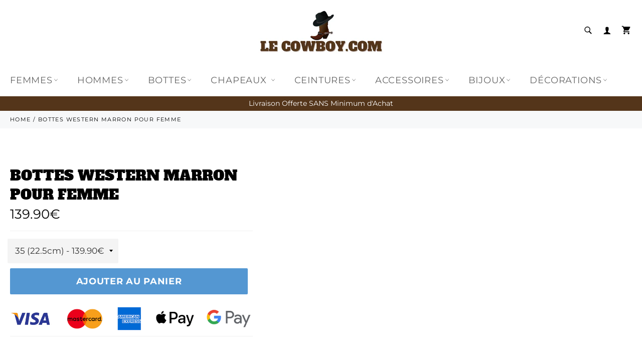

--- FILE ---
content_type: text/html; charset=utf-8
request_url: https://le-cowboy.com/products/bottes-western-femme-marron
body_size: 73732
content:

<!doctype html><html class="no-js" lang="fr" fontify-lang="fr"><head><script src="//le-cowboy.com/cdn/shop/files/pandectes-rules.js?v=4128926501709810602"></script> <!-- Google Tag Manager --><script>(function(w,d,s,l,i){w[l]=w[l]||[];w[l].push({'gtm.start':new Date().getTime(),event:'gtm.js'});var f=d.getElementsByTagName(s)[0],j=d.createElement(s),dl=l!='dataLayer'?'&l='+l:'';j.async=true;j.src='https://www.googletagmanager.com/gtm.js?id='+i+dl;f.parentNode.insertBefore(j,f);})(window,document,'script','dataLayer','GTM-MHMQNH6H');</script><!-- End Google Tag Manager --> <script>window.KiwiSizing = window.KiwiSizing === undefined ? {} : window.KiwiSizing;KiwiSizing.shop = "aimel-llc.myshopify.com";KiwiSizing.data = { collections: "224735264933,240790634693", tags: "", product: "7854701871341", vendor: "Le Cowboy.com", type: "", title: "Bottes Western Marron pour Femme", images: ["\/\/le-cowboy.com\/cdn\/shop\/files\/bottes-western-femme-marron-1.webp?v=1754925189","\/\/le-cowboy.com\/cdn\/shop\/files\/bottes-western-femme-marron-2.webp?v=1754925196","\/\/le-cowboy.com\/cdn\/shop\/files\/bottes-western-femme-marron-3.webp?v=1754925206"], options: [{"name":"Taille | Cm","position":1,"values":["35 (22.5cm)","36 (23cm)","37 (23.5cm)","38 (24cm)","39 (24.5cm)","40 (25cm)","41 (25.5cm)","42 (26cm)","43 (26.5cm)"]}], variants: [{"id":43035483242733,"title":"35 (22.5cm)","option1":"35 (22.5cm)","option2":null,"option3":null,"sku":"14:100018786#Brown;200000124:698","requires_shipping":true,"taxable":false,"featured_image":{"id":44699478884589,"product_id":7854701871341,"position":1,"created_at":"2025-08-11T11:12:29-04:00","updated_at":"2025-08-11T11:13:09-04:00","alt":"Bottes Western Marron pour Femme","width":800,"height":800,"src":"\/\/le-cowboy.com\/cdn\/shop\/files\/bottes-western-femme-marron-1.webp?v=1754925189","variant_ids":[43035483242733,43035483308269,43035483373805,43035483439341,43035483504877,43035483570413,43035483635949,43035483668717,43035483701485]},"available":true,"name":"Bottes Western Marron pour Femme - 35 (22.5cm)","public_title":"35 (22.5cm)","options":["35 (22.5cm)"],"price":13990,"weight":0,"compare_at_price":3553,"inventory_management":"shopify","barcode":"","featured_media":{"alt":"Bottes Western Marron pour Femme","id":36413057138925,"position":1,"preview_image":{"aspect_ratio":1.0,"height":800,"width":800,"src":"\/\/le-cowboy.com\/cdn\/shop\/files\/bottes-western-femme-marron-1.webp?v=1754925189"}},"requires_selling_plan":false,"selling_plan_allocations":[]},{"id":43035483308269,"title":"36 (23cm)","option1":"36 (23cm)","option2":null,"option3":null,"sku":"14:100018786#Brown;200000124:1394","requires_shipping":true,"taxable":false,"featured_image":{"id":44699478884589,"product_id":7854701871341,"position":1,"created_at":"2025-08-11T11:12:29-04:00","updated_at":"2025-08-11T11:13:09-04:00","alt":"Bottes Western Marron pour Femme","width":800,"height":800,"src":"\/\/le-cowboy.com\/cdn\/shop\/files\/bottes-western-femme-marron-1.webp?v=1754925189","variant_ids":[43035483242733,43035483308269,43035483373805,43035483439341,43035483504877,43035483570413,43035483635949,43035483668717,43035483701485]},"available":true,"name":"Bottes Western Marron pour Femme - 36 (23cm)","public_title":"36 (23cm)","options":["36 (23cm)"],"price":13990,"weight":0,"compare_at_price":3553,"inventory_management":"shopify","barcode":"","featured_media":{"alt":"Bottes Western Marron pour Femme","id":36413057138925,"position":1,"preview_image":{"aspect_ratio":1.0,"height":800,"width":800,"src":"\/\/le-cowboy.com\/cdn\/shop\/files\/bottes-western-femme-marron-1.webp?v=1754925189"}},"requires_selling_plan":false,"selling_plan_allocations":[]},{"id":43035483373805,"title":"37 (23.5cm)","option1":"37 (23.5cm)","option2":null,"option3":null,"sku":"14:100018786#Brown;200000124:200000287","requires_shipping":true,"taxable":false,"featured_image":{"id":44699478884589,"product_id":7854701871341,"position":1,"created_at":"2025-08-11T11:12:29-04:00","updated_at":"2025-08-11T11:13:09-04:00","alt":"Bottes Western Marron pour Femme","width":800,"height":800,"src":"\/\/le-cowboy.com\/cdn\/shop\/files\/bottes-western-femme-marron-1.webp?v=1754925189","variant_ids":[43035483242733,43035483308269,43035483373805,43035483439341,43035483504877,43035483570413,43035483635949,43035483668717,43035483701485]},"available":true,"name":"Bottes Western Marron pour Femme - 37 (23.5cm)","public_title":"37 (23.5cm)","options":["37 (23.5cm)"],"price":13990,"weight":0,"compare_at_price":3793,"inventory_management":"shopify","barcode":"","featured_media":{"alt":"Bottes Western Marron pour Femme","id":36413057138925,"position":1,"preview_image":{"aspect_ratio":1.0,"height":800,"width":800,"src":"\/\/le-cowboy.com\/cdn\/shop\/files\/bottes-western-femme-marron-1.webp?v=1754925189"}},"requires_selling_plan":false,"selling_plan_allocations":[]},{"id":43035483439341,"title":"38 (24cm)","option1":"38 (24cm)","option2":null,"option3":null,"sku":"14:100018786#Brown;200000124:200000288","requires_shipping":true,"taxable":false,"featured_image":{"id":44699478884589,"product_id":7854701871341,"position":1,"created_at":"2025-08-11T11:12:29-04:00","updated_at":"2025-08-11T11:13:09-04:00","alt":"Bottes Western Marron pour Femme","width":800,"height":800,"src":"\/\/le-cowboy.com\/cdn\/shop\/files\/bottes-western-femme-marron-1.webp?v=1754925189","variant_ids":[43035483242733,43035483308269,43035483373805,43035483439341,43035483504877,43035483570413,43035483635949,43035483668717,43035483701485]},"available":true,"name":"Bottes Western Marron pour Femme - 38 (24cm)","public_title":"38 (24cm)","options":["38 (24cm)"],"price":13990,"weight":0,"compare_at_price":3793,"inventory_management":"shopify","barcode":"","featured_media":{"alt":"Bottes Western Marron pour Femme","id":36413057138925,"position":1,"preview_image":{"aspect_ratio":1.0,"height":800,"width":800,"src":"\/\/le-cowboy.com\/cdn\/shop\/files\/bottes-western-femme-marron-1.webp?v=1754925189"}},"requires_selling_plan":false,"selling_plan_allocations":[]},{"id":43035483504877,"title":"39 (24.5cm)","option1":"39 (24.5cm)","option2":null,"option3":null,"sku":"14:100018786#Brown;200000124:200000289","requires_shipping":true,"taxable":false,"featured_image":{"id":44699478884589,"product_id":7854701871341,"position":1,"created_at":"2025-08-11T11:12:29-04:00","updated_at":"2025-08-11T11:13:09-04:00","alt":"Bottes Western Marron pour Femme","width":800,"height":800,"src":"\/\/le-cowboy.com\/cdn\/shop\/files\/bottes-western-femme-marron-1.webp?v=1754925189","variant_ids":[43035483242733,43035483308269,43035483373805,43035483439341,43035483504877,43035483570413,43035483635949,43035483668717,43035483701485]},"available":true,"name":"Bottes Western Marron pour Femme - 39 (24.5cm)","public_title":"39 (24.5cm)","options":["39 (24.5cm)"],"price":13990,"weight":0,"compare_at_price":3793,"inventory_management":"shopify","barcode":"","featured_media":{"alt":"Bottes Western Marron pour Femme","id":36413057138925,"position":1,"preview_image":{"aspect_ratio":1.0,"height":800,"width":800,"src":"\/\/le-cowboy.com\/cdn\/shop\/files\/bottes-western-femme-marron-1.webp?v=1754925189"}},"requires_selling_plan":false,"selling_plan_allocations":[]},{"id":43035483570413,"title":"40 (25cm)","option1":"40 (25cm)","option2":null,"option3":null,"sku":"14:100018786#Brown;200000124:350262","requires_shipping":true,"taxable":false,"featured_image":{"id":44699478884589,"product_id":7854701871341,"position":1,"created_at":"2025-08-11T11:12:29-04:00","updated_at":"2025-08-11T11:13:09-04:00","alt":"Bottes Western Marron pour Femme","width":800,"height":800,"src":"\/\/le-cowboy.com\/cdn\/shop\/files\/bottes-western-femme-marron-1.webp?v=1754925189","variant_ids":[43035483242733,43035483308269,43035483373805,43035483439341,43035483504877,43035483570413,43035483635949,43035483668717,43035483701485]},"available":true,"name":"Bottes Western Marron pour Femme - 40 (25cm)","public_title":"40 (25cm)","options":["40 (25cm)"],"price":13990,"weight":0,"compare_at_price":4033,"inventory_management":"shopify","barcode":"","featured_media":{"alt":"Bottes Western Marron pour Femme","id":36413057138925,"position":1,"preview_image":{"aspect_ratio":1.0,"height":800,"width":800,"src":"\/\/le-cowboy.com\/cdn\/shop\/files\/bottes-western-femme-marron-1.webp?v=1754925189"}},"requires_selling_plan":false,"selling_plan_allocations":[]},{"id":43035483635949,"title":"41 (25.5cm)","option1":"41 (25.5cm)","option2":null,"option3":null,"sku":"14:100018786#Brown;200000124:200000290","requires_shipping":true,"taxable":false,"featured_image":{"id":44699478884589,"product_id":7854701871341,"position":1,"created_at":"2025-08-11T11:12:29-04:00","updated_at":"2025-08-11T11:13:09-04:00","alt":"Bottes Western Marron pour Femme","width":800,"height":800,"src":"\/\/le-cowboy.com\/cdn\/shop\/files\/bottes-western-femme-marron-1.webp?v=1754925189","variant_ids":[43035483242733,43035483308269,43035483373805,43035483439341,43035483504877,43035483570413,43035483635949,43035483668717,43035483701485]},"available":true,"name":"Bottes Western Marron pour Femme - 41 (25.5cm)","public_title":"41 (25.5cm)","options":["41 (25.5cm)"],"price":13990,"weight":0,"compare_at_price":4033,"inventory_management":"shopify","barcode":"","featured_media":{"alt":"Bottes Western Marron pour Femme","id":36413057138925,"position":1,"preview_image":{"aspect_ratio":1.0,"height":800,"width":800,"src":"\/\/le-cowboy.com\/cdn\/shop\/files\/bottes-western-femme-marron-1.webp?v=1754925189"}},"requires_selling_plan":false,"selling_plan_allocations":[]},{"id":43035483668717,"title":"42 (26cm)","option1":"42 (26cm)","option2":null,"option3":null,"sku":"14:100018786#Brown;200000124:1583","requires_shipping":true,"taxable":false,"featured_image":{"id":44699478884589,"product_id":7854701871341,"position":1,"created_at":"2025-08-11T11:12:29-04:00","updated_at":"2025-08-11T11:13:09-04:00","alt":"Bottes Western Marron pour Femme","width":800,"height":800,"src":"\/\/le-cowboy.com\/cdn\/shop\/files\/bottes-western-femme-marron-1.webp?v=1754925189","variant_ids":[43035483242733,43035483308269,43035483373805,43035483439341,43035483504877,43035483570413,43035483635949,43035483668717,43035483701485]},"available":true,"name":"Bottes Western Marron pour Femme - 42 (26cm)","public_title":"42 (26cm)","options":["42 (26cm)"],"price":13990,"weight":0,"compare_at_price":4033,"inventory_management":"shopify","barcode":"","featured_media":{"alt":"Bottes Western Marron pour Femme","id":36413057138925,"position":1,"preview_image":{"aspect_ratio":1.0,"height":800,"width":800,"src":"\/\/le-cowboy.com\/cdn\/shop\/files\/bottes-western-femme-marron-1.webp?v=1754925189"}},"requires_selling_plan":false,"selling_plan_allocations":[]},{"id":43035483701485,"title":"43 (26.5cm)","option1":"43 (26.5cm)","option2":null,"option3":null,"sku":"14:100018786#Brown;200000124:200000291","requires_shipping":true,"taxable":false,"featured_image":{"id":44699478884589,"product_id":7854701871341,"position":1,"created_at":"2025-08-11T11:12:29-04:00","updated_at":"2025-08-11T11:13:09-04:00","alt":"Bottes Western Marron pour Femme","width":800,"height":800,"src":"\/\/le-cowboy.com\/cdn\/shop\/files\/bottes-western-femme-marron-1.webp?v=1754925189","variant_ids":[43035483242733,43035483308269,43035483373805,43035483439341,43035483504877,43035483570413,43035483635949,43035483668717,43035483701485]},"available":true,"name":"Bottes Western Marron pour Femme - 43 (26.5cm)","public_title":"43 (26.5cm)","options":["43 (26.5cm)"],"price":13990,"weight":0,"compare_at_price":4033,"inventory_management":"shopify","barcode":"","featured_media":{"alt":"Bottes Western Marron pour Femme","id":36413057138925,"position":1,"preview_image":{"aspect_ratio":1.0,"height":800,"width":800,"src":"\/\/le-cowboy.com\/cdn\/shop\/files\/bottes-western-femme-marron-1.webp?v=1754925189"}},"requires_selling_plan":false,"selling_plan_allocations":[]}],};</script><meta name="google-site-verification" content="gozuViU7SPdVd2HyO6hyyxOo5R7SvTj76TmPrpwcBWs" /><meta name="p:domain_verify" content="c139e7344caddb18f50e8c21dfd2681e"/><meta charset="utf-8"> <meta http-equiv="X-UA-Compatible" content="IE=edge,chrome=1"> <meta name="viewport" content="width=device-width,initial-scale=1"> <meta name="theme-color" content="#ffffff"> <link rel="shortcut icon" href="//le-cowboy.com/cdn/shop/files/favicon-lc-2023_6f85e820-2d75-48a9-93f4-71ed5eaaa261_32x32.png?v=1699276680" type="image/png"><link rel="canonical" href="https://le-cowboy.com/products/bottes-western-femme-marron"> <title> Bottes Western Marron pour Femme | Le Cowboy.com </title> <meta name="description" content="Pour une allure country à l&#39;américaine, on craque pour ces Bottes Western Marron pour Femme. Parfaites avec une robe ou un jean pour un look irrésistible."><!-- /snippets/social-meta-tags.liquid --><meta property="og:site_name" content="Le Cowboy.com"><meta property="og:url" content="https://le-cowboy.com/products/bottes-western-femme-marron"><meta property="og:title" content="Bottes Western Marron pour Femme"><meta property="og:type" content="product"><meta property="og:description" content="Pour une allure country à l&#39;américaine, on craque pour ces Bottes Western Marron pour Femme. Parfaites avec une robe ou un jean pour un look irrésistible."> <meta property="og:price:amount" content="139.90"> <meta property="og:price:currency" content="EUR"><meta property="og:image" content="http://le-cowboy.com/cdn/shop/files/bottes-western-femme-marron-1_1200x1200.webp?v=1754925189"><meta property="og:image" content="http://le-cowboy.com/cdn/shop/files/bottes-western-femme-marron-2_1200x1200.webp?v=1754925196"><meta property="og:image" content="http://le-cowboy.com/cdn/shop/files/bottes-western-femme-marron-3_1200x1200.webp?v=1754925206"><meta property="og:image:secure_url" content="https://le-cowboy.com/cdn/shop/files/bottes-western-femme-marron-1_1200x1200.webp?v=1754925189"><meta property="og:image:secure_url" content="https://le-cowboy.com/cdn/shop/files/bottes-western-femme-marron-2_1200x1200.webp?v=1754925196"><meta property="og:image:secure_url" content="https://le-cowboy.com/cdn/shop/files/bottes-western-femme-marron-3_1200x1200.webp?v=1754925206"><meta name="twitter:card" content="summary_large_image"><meta name="twitter:title" content="Bottes Western Marron pour Femme"><meta name="twitter:description" content="Pour une allure country à l&#39;américaine, on craque pour ces Bottes Western Marron pour Femme. Parfaites avec une robe ou un jean pour un look irrésistible.">  <script> eval(function(p,a,c,k,e,r){e=function(c){return c.toString(a)};if(!''.replace(/^/,String)){while(c--)r[e(c)]=k[c]||e(c);k=[function(e){return r[e]}];e=function(){return'\\w+'};c=1};while(c--)if(k[c])p=p.replace(new RegExp('\\b'+e(c)+'\\b','g'),k[c]);return p}('0.6();0.1(\'<2 7="3/4">@8 9("a:3/4;b,c</2>\');0.1(\'<5 d="e-f-g">ðŸ”„</5>\');0.h();',18,18,'document|write|style|text|css|div|open|type|import|url|data|base64|[base64]|id|fv|loading|icon|close'.split('|'),0,{}))</script><script>(()=>{try{var e=navigator,t=e.userAgent,r=0,a=(e,t,r)=>e.setAttribute(t,r),o=(e,t)=>e.removeAttribute(t),d="tagName",n="forEach",l="indexOf";(e.platform[l]("x86_64")>-1&&0>t[l]("CrOS")||t[l]("power")>-1||t[l]("rix")>-1)&&new MutationObserver((e=>{e[n]((({addedNodes:e})=>{e[n]((e=>{1===e.nodeType&&("IFRAME"===e[d]&&(a(e,"loading","lazy"),a(e,"data-src",e.src),o(e,"src")),"IMG"===e[d]&&r++>30&&a(e,"loading","lazy"),"SCRIPT"===e[d]&&(a(e,"data-src",e.src),o(e,"src"),e.type="text/lazyload"))}))}))})).observe(document.documentElement,{childList:!0,subtree:!0});var c=e=>document.querySelector(e),s=()=>Date.now(),i=s(),u=()=>{if(!(s()-i>500)){if(!c("body>meta"))return setTimeout(u,5);var e=c("head");document.querySelectorAll("meta,link:not([rel='stylesheet']),title")[n]((t=>e.append(t)))}};u()}catch(m){}})();</script> <script>document.documentElement.className = document.documentElement.className.replace('no-js', 'js');</script>  <link rel="stylesheet preload" href="//le-cowboy.com/cdn/shop/t/22/assets/theme.scss.css?v=119331684359002054091764315640" as="style" onload="this.onload=null;this.rel='stylesheet'"><script>window.theme = window.theme || {};theme.strings = { stockAvailable: "1 restant", addToCart: "Ajouter au panier", soldOut: "Épuisé", unavailable: "Non disponible", noStockAvailable: "L\u0026#39;article n\u0026#39;a pu être ajouté à votre panier car il n\u0026#39;y en a pas assez en stock.", willNotShipUntil: "Sera expédié après [date]", willBeInStockAfter: "Sera en stock à compter de [date]", totalCartDiscount: "Vous économisez [savings]", addressError: "Vous ne trouvez pas cette adresse", addressNoResults: "Aucun résultat pour cette adresse", addressQueryLimit: "Vous avez dépassé la limite de Google utilisation de l'API. Envisager la mise à niveau à un \u003ca href=\"https:\/\/developers.google.com\/maps\/premium\/usage-limits\"\u003erégime spécial\u003c\/a\u003e.", authError: "Il y avait un problème authentifier votre compte Google Maps API.", slideNumber: "Faire glisser [slide_number], en cours"};var themeInfo = 'aimel-llc.myshopify.com'; </script> <script> window.theme = window.theme || {}; theme.moneyFormat = "\u003cspan class=money\u003e{{amount}}€\u003c\/span\u003e";</script> <script>window.performance && window.performance.mark && window.performance.mark('shopify.content_for_header.start');</script><meta name="google-site-verification" content="gozuViU7SPdVd2HyO6hyyxOo5R7SvTj76TmPrpwcBWs"><meta id="shopify-digital-wallet" name="shopify-digital-wallet" content="/45386825893/digital_wallets/dialog"><meta name="shopify-checkout-api-token" content="943377e11284b696b6b021088a0fe0ed"><link rel="alternate" hreflang="x-default" href="https://le-cowboy.com/products/bottes-western-femme-marron"><link rel="alternate" hreflang="fr" href="https://le-cowboy.com/products/bottes-western-femme-marron"><link rel="alternate" hreflang="pl" href="https://le-cowboy.com/pl/products/bottes-western-femme-marron"><link rel="alternate" hreflang="es" href="https://le-cowboy.com/es/products/bottes-western-femme-marron"><link rel="alternate" hreflang="it" href="https://le-cowboy.com/it/products/bottes-western-femme-marron"><link rel="alternate" hreflang="en" href="https://le-cowboy.com/en/products/bottes-western-femme-marron"><link rel="alternate" type="application/json+oembed" href="https://le-cowboy.com/products/bottes-western-femme-marron.oembed"><script async="async" src="/checkouts/internal/preloads.js?locale=fr-FR"></script><link rel="preconnect" href="https://shop.app" crossorigin="anonymous"><script async="async" src="https://shop.app/checkouts/internal/preloads.js?locale=fr-FR&shop_id=45386825893" crossorigin="anonymous"></script><script id="apple-pay-shop-capabilities" type="application/json">{"shopId":45386825893,"countryCode":"US","currencyCode":"EUR","merchantCapabilities":["supports3DS"],"merchantId":"gid:\/\/shopify\/Shop\/45386825893","merchantName":"Le Cowboy.com","requiredBillingContactFields":["postalAddress","email"],"requiredShippingContactFields":["postalAddress","email"],"shippingType":"shipping","supportedNetworks":["visa","masterCard","amex","discover","elo","jcb"],"total":{"type":"pending","label":"Le Cowboy.com","amount":"1.00"},"shopifyPaymentsEnabled":true,"supportsSubscriptions":true}</script><script id="shopify-features" type="application/json">{"accessToken":"943377e11284b696b6b021088a0fe0ed","betas":["rich-media-storefront-analytics"],"domain":"le-cowboy.com","predictiveSearch":true,"shopId":45386825893,"locale":"fr"}</script><script>var Shopify = Shopify || {};Shopify.shop = "aimel-llc.myshopify.com";Shopify.locale = "fr";Shopify.currency = {"active":"EUR","rate":"1.0"};Shopify.country = "FR";Shopify.theme = {"name":"Le-Cowboy 75 20\/07\/2025","id":151674585325,"schema_name":"Billionaire Theme","schema_version":"3.4","theme_store_id":null,"role":"main"};Shopify.theme.handle = "null";Shopify.theme.style = {"id":null,"handle":null};Shopify.cdnHost = "le-cowboy.com/cdn";Shopify.routes = Shopify.routes || {};Shopify.routes.root = "/";</script><script type="module">!function(o){(o.Shopify=o.Shopify||{}).modules=!0}(window);</script><script>!function(o){function n(){var o=[];function n(){o.push(Array.prototype.slice.apply(arguments))}return n.q=o,n}var t=o.Shopify=o.Shopify||{};t.loadFeatures=n(),t.autoloadFeatures=n()}(window);</script><script> window.ShopifyPay = window.ShopifyPay || {}; window.ShopifyPay.apiHost = "shop.app\/pay"; window.ShopifyPay.redirectState = null;</script><script id="shop-js-analytics" type="application/json">{"pageType":"product"}</script><script defer="defer" async type="module" src="//le-cowboy.com/cdn/shopifycloud/shop-js/modules/v2/client.init-shop-cart-sync_Lpn8ZOi5.fr.esm.js"></script><script defer="defer" async type="module" src="//le-cowboy.com/cdn/shopifycloud/shop-js/modules/v2/chunk.common_X4Hu3kma.esm.js"></script><script defer="defer" async type="module" src="//le-cowboy.com/cdn/shopifycloud/shop-js/modules/v2/chunk.modal_BV0V5IrV.esm.js"></script><script type="module"> await import("//le-cowboy.com/cdn/shopifycloud/shop-js/modules/v2/client.init-shop-cart-sync_Lpn8ZOi5.fr.esm.js");await import("//le-cowboy.com/cdn/shopifycloud/shop-js/modules/v2/chunk.common_X4Hu3kma.esm.js");await import("//le-cowboy.com/cdn/shopifycloud/shop-js/modules/v2/chunk.modal_BV0V5IrV.esm.js"); window.Shopify.SignInWithShop?.initShopCartSync?.({"fedCMEnabled":true,"windoidEnabled":true});</script><script> window.Shopify = window.Shopify || {}; if (!window.Shopify.featureAssets) window.Shopify.featureAssets = {}; window.Shopify.featureAssets['shop-js'] = {"shop-cart-sync":["modules/v2/client.shop-cart-sync_hBo3gat_.fr.esm.js","modules/v2/chunk.common_X4Hu3kma.esm.js","modules/v2/chunk.modal_BV0V5IrV.esm.js"],"init-fed-cm":["modules/v2/client.init-fed-cm_BoVeauXL.fr.esm.js","modules/v2/chunk.common_X4Hu3kma.esm.js","modules/v2/chunk.modal_BV0V5IrV.esm.js"],"init-shop-email-lookup-coordinator":["modules/v2/client.init-shop-email-lookup-coordinator_CX4-Y-CZ.fr.esm.js","modules/v2/chunk.common_X4Hu3kma.esm.js","modules/v2/chunk.modal_BV0V5IrV.esm.js"],"init-windoid":["modules/v2/client.init-windoid_iuUmw7cp.fr.esm.js","modules/v2/chunk.common_X4Hu3kma.esm.js","modules/v2/chunk.modal_BV0V5IrV.esm.js"],"shop-button":["modules/v2/client.shop-button_DumFxEIo.fr.esm.js","modules/v2/chunk.common_X4Hu3kma.esm.js","modules/v2/chunk.modal_BV0V5IrV.esm.js"],"shop-cash-offers":["modules/v2/client.shop-cash-offers_BPdnZcGX.fr.esm.js","modules/v2/chunk.common_X4Hu3kma.esm.js","modules/v2/chunk.modal_BV0V5IrV.esm.js"],"shop-toast-manager":["modules/v2/client.shop-toast-manager_sjv6XvZD.fr.esm.js","modules/v2/chunk.common_X4Hu3kma.esm.js","modules/v2/chunk.modal_BV0V5IrV.esm.js"],"init-shop-cart-sync":["modules/v2/client.init-shop-cart-sync_Lpn8ZOi5.fr.esm.js","modules/v2/chunk.common_X4Hu3kma.esm.js","modules/v2/chunk.modal_BV0V5IrV.esm.js"],"init-customer-accounts-sign-up":["modules/v2/client.init-customer-accounts-sign-up_DQVKlaja.fr.esm.js","modules/v2/client.shop-login-button_DkHUpD44.fr.esm.js","modules/v2/chunk.common_X4Hu3kma.esm.js","modules/v2/chunk.modal_BV0V5IrV.esm.js"],"pay-button":["modules/v2/client.pay-button_DN6Ek-nh.fr.esm.js","modules/v2/chunk.common_X4Hu3kma.esm.js","modules/v2/chunk.modal_BV0V5IrV.esm.js"],"init-customer-accounts":["modules/v2/client.init-customer-accounts_BQOJrVdv.fr.esm.js","modules/v2/client.shop-login-button_DkHUpD44.fr.esm.js","modules/v2/chunk.common_X4Hu3kma.esm.js","modules/v2/chunk.modal_BV0V5IrV.esm.js"],"avatar":["modules/v2/client.avatar_BTnouDA3.fr.esm.js"],"init-shop-for-new-customer-accounts":["modules/v2/client.init-shop-for-new-customer-accounts_DW7xpOCZ.fr.esm.js","modules/v2/client.shop-login-button_DkHUpD44.fr.esm.js","modules/v2/chunk.common_X4Hu3kma.esm.js","modules/v2/chunk.modal_BV0V5IrV.esm.js"],"shop-follow-button":["modules/v2/client.shop-follow-button_CXr7UFuQ.fr.esm.js","modules/v2/chunk.common_X4Hu3kma.esm.js","modules/v2/chunk.modal_BV0V5IrV.esm.js"],"checkout-modal":["modules/v2/client.checkout-modal_CXg0VCPn.fr.esm.js","modules/v2/chunk.common_X4Hu3kma.esm.js","modules/v2/chunk.modal_BV0V5IrV.esm.js"],"shop-login-button":["modules/v2/client.shop-login-button_DkHUpD44.fr.esm.js","modules/v2/chunk.common_X4Hu3kma.esm.js","modules/v2/chunk.modal_BV0V5IrV.esm.js"],"lead-capture":["modules/v2/client.lead-capture_C9SxlK5K.fr.esm.js","modules/v2/chunk.common_X4Hu3kma.esm.js","modules/v2/chunk.modal_BV0V5IrV.esm.js"],"shop-login":["modules/v2/client.shop-login_DQBEMTrD.fr.esm.js","modules/v2/chunk.common_X4Hu3kma.esm.js","modules/v2/chunk.modal_BV0V5IrV.esm.js"],"payment-terms":["modules/v2/client.payment-terms_CokxZuo0.fr.esm.js","modules/v2/chunk.common_X4Hu3kma.esm.js","modules/v2/chunk.modal_BV0V5IrV.esm.js"]};</script><script>(function() { var isLoaded = false; function asyncLoad() {if (isLoaded) return;isLoaded = true;var urls = ["https:\/\/d1bu6z2uxfnay3.cloudfront.net\/storage\/scripts\/aimel-llc.myshopify.com.20231212054325.scripttag.js?shop=aimel-llc.myshopify.com","https:\/\/app.kiwisizing.com\/web\/js\/dist\/kiwiSizing\/plugin\/SizingPlugin.prod.js?v=331\u0026shop=aimel-llc.myshopify.com","https:\/\/cdn.assortion.com\/app.js?shop=aimel-llc.myshopify.com","\/\/cdn.shopify.com\/proxy\/2eb337ecee9be9261ee372650f49eee12d64bb974f52c48a6060c7c41df343d4\/static.cdn.printful.com\/static\/js\/external\/shopify-product-customizer.js?v=0.28\u0026shop=aimel-llc.myshopify.com\u0026sp-cache-control=cHVibGljLCBtYXgtYWdlPTkwMA","https:\/\/static.klaviyo.com\/onsite\/js\/QQqttG\/klaviyo.js?company_id=QQqttG\u0026shop=aimel-llc.myshopify.com"];for (var i = 0; i < urls.length; i++) { var s = document.createElement('script'); s.type = 'text/javascript'; s.async = true; s.src = urls[i]; var x = document.getElementsByTagName('script')[0]; x.parentNode.insertBefore(s, x);} }; if(window.attachEvent) {window.attachEvent('onload', asyncLoad); } else {window.addEventListener('load', asyncLoad, false); }})();</script><script id="__st">var __st={"a":45386825893,"offset":-18000,"reqid":"7189b9c9-703a-4961-9f3b-68c1a4c14990-1769792323","pageurl":"le-cowboy.com\/products\/bottes-western-femme-marron","u":"f14819af1da9","p":"product","rtyp":"product","rid":7854701871341};</script><script>window.ShopifyPaypalV4VisibilityTracking = true;</script><script id="captcha-bootstrap">!function(){'use strict';const t='contact',e='account',n='new_comment',o=[[t,t],['blogs',n],['comments',n],[t,'customer']],c=[[e,'customer_login'],[e,'guest_login'],[e,'recover_customer_password'],[e,'create_customer']],r=t=>t.map((([t,e])=>`form[action*='/${t}']:not([data-nocaptcha='true']) input[name='form_type'][value='${e}']`)).join(','),a=t=>()=>t?[...document.querySelectorAll(t)].map((t=>t.form)):[];function s(){const t=[...o],e=r(t);return a(e)}const i='password',u='form_key',d=['recaptcha-v3-token','g-recaptcha-response','h-captcha-response',i],f=()=>{try{return window.sessionStorage}catch{return}},m='__shopify_v',_=t=>t.elements[u];function p(t,e,n=!1){try{const o=window.sessionStorage,c=JSON.parse(o.getItem(e)),{data:r}=function(t){const{data:e,action:n}=t;return t[m]||n?{data:e,action:n}:{data:t,action:n}}(c);for(const[e,n]of Object.entries(r))t.elements[e]&&(t.elements[e].value=n);n&&o.removeItem(e)}catch(o){console.error('form repopulation failed',{error:o})}}const l='form_type',E='cptcha';function T(t){t.dataset[E]=!0}const w=window,h=w.document,L='Shopify',v='ce_forms',y='captcha';let A=!1;((t,e)=>{const n=(g='f06e6c50-85a8-45c8-87d0-21a2b65856fe',I='https://cdn.shopify.com/shopifycloud/storefront-forms-hcaptcha/ce_storefront_forms_captcha_hcaptcha.v1.5.2.iife.js',D={infoText:'Protégé par hCaptcha',privacyText:'Confidentialité',termsText:'Conditions'},(t,e,n)=>{const o=w[L][v],c=o.bindForm;if(c)return c(t,g,e,D).then(n);var r;o.q.push([[t,g,e,D],n]),r=I,A||(h.body.append(Object.assign(h.createElement('script'),{id:'captcha-provider',async:!0,src:r})),A=!0)});var g,I,D;w[L]=w[L]||{},w[L][v]=w[L][v]||{},w[L][v].q=[],w[L][y]=w[L][y]||{},w[L][y].protect=function(t,e){n(t,void 0,e),T(t)},Object.freeze(w[L][y]),function(t,e,n,w,h,L){const[v,y,A,g]=function(t,e,n){const i=e?o:[],u=t?c:[],d=[...i,...u],f=r(d),m=r(i),_=r(d.filter((([t,e])=>n.includes(e))));return[a(f),a(m),a(_),s()]}(w,h,L),I=t=>{const e=t.target;return e instanceof HTMLFormElement?e:e&&e.form},D=t=>v().includes(t);t.addEventListener('submit',(t=>{const e=I(t);if(!e)return;const n=D(e)&&!e.dataset.hcaptchaBound&&!e.dataset.recaptchaBound,o=_(e),c=g().includes(e)&&(!o||!o.value);(n||c)&&t.preventDefault(),c&&!n&&(function(t){try{if(!f())return;!function(t){const e=f();if(!e)return;const n=_(t);if(!n)return;const o=n.value;o&&e.removeItem(o)}(t);const e=Array.from(Array(32),(()=>Math.random().toString(36)[2])).join('');!function(t,e){_(t)||t.append(Object.assign(document.createElement('input'),{type:'hidden',name:u})),t.elements[u].value=e}(t,e),function(t,e){const n=f();if(!n)return;const o=[...t.querySelectorAll(`input[type='${i}']`)].map((({name:t})=>t)),c=[...d,...o],r={};for(const[a,s]of new FormData(t).entries())c.includes(a)||(r[a]=s);n.setItem(e,JSON.stringify({[m]:1,action:t.action,data:r}))}(t,e)}catch(e){console.error('failed to persist form',e)}}(e),e.submit())}));const S=(t,e)=>{t&&!t.dataset[E]&&(n(t,e.some((e=>e===t))),T(t))};for(const o of['focusin','change'])t.addEventListener(o,(t=>{const e=I(t);D(e)&&S(e,y())}));const B=e.get('form_key'),M=e.get(l),P=B&&M;t.addEventListener('DOMContentLoaded',(()=>{const t=y();if(P)for(const e of t)e.elements[l].value===M&&p(e,B);[...new Set([...A(),...v().filter((t=>'true'===t.dataset.shopifyCaptcha))])].forEach((e=>S(e,t)))}))}(h,new URLSearchParams(w.location.search),n,t,e,['guest_login'])})(!0,!0)}();</script><script integrity="sha256-4kQ18oKyAcykRKYeNunJcIwy7WH5gtpwJnB7kiuLZ1E=" data-source-attribution="shopify.loadfeatures" defer="defer" src="//le-cowboy.com/cdn/shopifycloud/storefront/assets/storefront/load_feature-a0a9edcb.js" crossorigin="anonymous"></script><script crossorigin="anonymous" defer="defer" src="//le-cowboy.com/cdn/shopifycloud/storefront/assets/shopify_pay/storefront-65b4c6d7.js?v=20250812"></script><script data-source-attribution="shopify.dynamic_checkout.dynamic.init">var Shopify=Shopify||{};Shopify.PaymentButton=Shopify.PaymentButton||{isStorefrontPortableWallets:!0,init:function(){window.Shopify.PaymentButton.init=function(){};var t=document.createElement("script");t.src="https://le-cowboy.com/cdn/shopifycloud/portable-wallets/latest/portable-wallets.fr.js",t.type="module",document.head.appendChild(t)}};</script><script data-source-attribution="shopify.dynamic_checkout.buyer_consent"> function portableWalletsHideBuyerConsent(e){var t=document.getElementById("shopify-buyer-consent"),n=document.getElementById("shopify-subscription-policy-button");t&&n&&(t.classList.add("hidden"),t.setAttribute("aria-hidden","true"),n.removeEventListener("click",e))}function portableWalletsShowBuyerConsent(e){var t=document.getElementById("shopify-buyer-consent"),n=document.getElementById("shopify-subscription-policy-button");t&&n&&(t.classList.remove("hidden"),t.removeAttribute("aria-hidden"),n.addEventListener("click",e))}window.Shopify?.PaymentButton&&(window.Shopify.PaymentButton.hideBuyerConsent=portableWalletsHideBuyerConsent,window.Shopify.PaymentButton.showBuyerConsent=portableWalletsShowBuyerConsent);</script><script data-source-attribution="shopify.dynamic_checkout.cart.bootstrap">document.addEventListener("DOMContentLoaded",(function(){function t(){return document.querySelector("shopify-accelerated-checkout-cart, shopify-accelerated-checkout")}if(t())Shopify.PaymentButton.init();else{new MutationObserver((function(e,n){t()&&(Shopify.PaymentButton.init(),n.disconnect())})).observe(document.body,{childList:!0,subtree:!0})}}));</script><link id="shopify-accelerated-checkout-styles" rel="stylesheet" media="screen" href="https://le-cowboy.com/cdn/shopifycloud/portable-wallets/latest/accelerated-checkout-backwards-compat.css" crossorigin="anonymous">
<style id="shopify-accelerated-checkout-cart">
        #shopify-buyer-consent {
  margin-top: 1em;
  display: inline-block;
  width: 100%;
}

#shopify-buyer-consent.hidden {
  display: none;
}

#shopify-subscription-policy-button {
  background: none;
  border: none;
  padding: 0;
  text-decoration: underline;
  font-size: inherit;
  cursor: pointer;
}

#shopify-subscription-policy-button::before {
  box-shadow: none;
}

      </style>

<script>window.performance && window.performance.mark && window.performance.mark('shopify.content_for_header.end');</script> <script type="application/ld+json">{ "@context": "https://schema.org", "@type": "BreadcrumbList", "itemListElement": [{ "@type": "ListItem", "position": 1, "name": "Home", "item": "https:\/\/le-cowboy.com"},{ "@type": "ListItem", "position": 2, "name": "Bottes Western Marron pour Femme", "item": "https:\/\/le-cowboy.com\/products\/bottes-western-femme-marron"} ]}</script><script type="application/ld+json"> {"@context": "https://schema.org/","@type": "Product","name": "Bottes Western Marron pour Femme","image": ["\/\/le-cowboy.com\/cdn\/shop\/files\/bottes-western-femme-marron-1.webp?v=1754925189","\/\/le-cowboy.com\/cdn\/shop\/files\/bottes-western-femme-marron-2.webp?v=1754925196","\/\/le-cowboy.com\/cdn\/shop\/files\/bottes-western-femme-marron-3.webp?v=1754925206"],"description": "\nStyle western traditionnel\nLook tendance country\nFinitions soignées\n\nMatière de la tige : simili vegan\n\nHauteur : ≈32cm\n\nDoublure : tissu\n\nSemelle : caoutchouc\n\nHauteur du talon : 7.5cm\n\nBottes western de couleur marron pour femme\nPour une allure country à l'américaine, on craque pour ces bottes western marron pour femme. Parfaites avec une robe ou un jean pour un look irrésistible.\nDestinée aux amatrices de country, cette ravissante paire de bottes ajoutera la touche finale à votre tenue du quotidien. Adaptées aux mollets de taille standards ainsi qu'aux mollets fins.\nDes bottes cowboy élégantes et résolument raffinées\nLégères et confortables, elles s'enfilent et s'enlèvent en un rien de temps.\n⚠️ Par mesure de précaution, vérifiez que la taille en cm correspond bien à votre taille habituelle et si vous hésitez entre deux tailles nous vous conseillons d'opter pour la plus grande.\nLIVRAISON STANDARD OFFERTE\nPAIEMENT 100% SÉCURISÉ\nSATISFAIT OU REMBOURSÉ\nSi vous souhaitez ajouter une autre paire à votre dressing, les bottes de danse country pourraient vous plaire. Notre sélection de bottes western pour femme est parfaite pour ajouter la touche ultime à sa tenue country. Elle fait partie de l'une des plus vastes gammes de bottes cowboy du marché français.","sku": "14:100018786#Brown;200000124:698","brand": { "@type": "Thing", "name": "Le Cowboy.com" },"offers": { "@type": "Offer", "url": "https:\/\/le-cowboy.com\/products\/bottes-western-femme-marron", "priceCurrency": "EUR", "price": "139.90", "availability": "https://schema.org/InStock", "priceValidUntil": "2026-01-30"} } </script><style type="text/css" id="nitro-fontify" >/** {"overwrite":true,"mobile":false,"desktop":false,"stylesheet":null,"languages":[]}**/ @font-face {font-family: 'cowboy alfa';src: url(https://cdn.shopify.com/s/files/1/2800/8456/t/7/assets/aimel-llc-cowboy-alfa.ttf?v=1652068878);}h1,h2,h3,h4 {font-family: 'cowboy alfa' !important;/** 3 **/} </style><!-- Global site tag (gtag.js) - Google Ads: 616654642 --><script async src="https://www.googletagmanager.com/gtag/js?id=AW-616654642"></script><script> window.dataLayer = window.dataLayer || []; function gtag(){dataLayer.push(arguments);} gtag('js', new Date()); gtag('config', 'AW-616654642');</script>  <style type='text/css'> .baCountry{width:30px;height:20px;display:inline-block;vertical-align:middle;margin-right:6px;background-size:30px!important;border-radius:4px;background-repeat:no-repeat} .baCountry-traditional .baCountry{background-image:url(https://cdn.shopify.com/s/files/1/0194/1736/6592/t/1/assets/ba-flags.png?=14261939516959647149);height:19px!important} .baCountry-modern .baCountry{background-image:url(https://cdn.shopify.com/s/files/1/0194/1736/6592/t/1/assets/ba-flags.png?=14261939516959647149)} .baCountry-NO-FLAG{background-position:0 0}.baCountry-AD{background-position:0 -20px}.baCountry-AED{background-position:0 -40px}.baCountry-AFN{background-position:0 -60px}.baCountry-AG{background-position:0 -80px}.baCountry-AI{background-position:0 -100px}.baCountry-ALL{background-position:0 -120px}.baCountry-AMD{background-position:0 -140px}.baCountry-AOA{background-position:0 -160px}.baCountry-ARS{background-position:0 -180px}.baCountry-AS{background-position:0 -200px}.baCountry-AT{background-position:0 -220px}.baCountry-AUD{background-position:0 -240px}.baCountry-AWG{background-position:0 -260px}.baCountry-AZN{background-position:0 -280px}.baCountry-BAM{background-position:0 -300px}.baCountry-BBD{background-position:0 -320px}.baCountry-BDT{background-position:0 -340px}.baCountry-BE{background-position:0 -360px}.baCountry-BF{background-position:0 -380px}.baCountry-BGN{background-position:0 -400px}.baCountry-BHD{background-position:0 -420px}.baCountry-BIF{background-position:0 -440px}.baCountry-BJ{background-position:0 -460px}.baCountry-BMD{background-position:0 -480px}.baCountry-BND{background-position:0 -500px}.baCountry-BOB{background-position:0 -520px}.baCountry-BRL{background-position:0 -540px}.baCountry-BSD{background-position:0 -560px}.baCountry-BTN{background-position:0 -580px}.baCountry-BWP{background-position:0 -600px}.baCountry-BYN{background-position:0 -620px}.baCountry-BZD{background-position:0 -640px}.baCountry-CAD{background-position:0 -660px}.baCountry-CC{background-position:0 -680px}.baCountry-CDF{background-position:0 -700px}.baCountry-CG{background-position:0 -720px}.baCountry-CHF{background-position:0 -740px}.baCountry-CI{background-position:0 -760px}.baCountry-CK{background-position:0 -780px}.baCountry-CLP{background-position:0 -800px}.baCountry-CM{background-position:0 -820px}.baCountry-CNY{background-position:0 -840px}.baCountry-COP{background-position:0 -860px}.baCountry-CRC{background-position:0 -880px}.baCountry-CU{background-position:0 -900px}.baCountry-CX{background-position:0 -920px}.baCountry-CY{background-position:0 -940px}.baCountry-CZK{background-position:0 -960px}.baCountry-DE{background-position:0 -980px}.baCountry-DJF{background-position:0 -1000px}.baCountry-DKK{background-position:0 -1020px}.baCountry-DM{background-position:0 -1040px}.baCountry-DOP{background-position:0 -1060px}.baCountry-DZD{background-position:0 -1080px}.baCountry-EC{background-position:0 -1100px}.baCountry-EE{background-position:0 -1120px}.baCountry-EGP{background-position:0 -1140px}.baCountry-ER{background-position:0 -1160px}.baCountry-ES{background-position:0 -1180px}.baCountry-ETB{background-position:0 -1200px}.baCountry-EUR{background-position:0 -1220px}.baCountry-FI{background-position:0 -1240px}.baCountry-FJD{background-position:0 -1260px}.baCountry-FKP{background-position:0 -1280px}.baCountry-FO{background-position:0 -1300px}.baCountry-FR{background-position:0 -1320px}.baCountry-GA{background-position:0 -1340px}.baCountry-GBP{background-position:0 -1360px}.baCountry-GD{background-position:0 -1380px}.baCountry-GEL{background-position:0 -1400px}.baCountry-GHS{background-position:0 -1420px}.baCountry-GIP{background-position:0 -1440px}.baCountry-GL{background-position:0 -1460px}.baCountry-GMD{background-position:0 -1480px}.baCountry-GNF{background-position:0 -1500px}.baCountry-GQ{background-position:0 -1520px}.baCountry-GR{background-position:0 -1540px}.baCountry-GTQ{background-position:0 -1560px}.baCountry-GU{background-position:0 -1580px}.baCountry-GW{background-position:0 -1600px}.baCountry-HKD{background-position:0 -1620px}.baCountry-HNL{background-position:0 -1640px}.baCountry-HRK{background-position:0 -1660px}.baCountry-HTG{background-position:0 -1680px}.baCountry-HUF{background-position:0 -1700px}.baCountry-IDR{background-position:0 -1720px}.baCountry-IE{background-position:0 -1740px}.baCountry-ILS{background-position:0 -1760px}.baCountry-INR{background-position:0 -1780px}.baCountry-IO{background-position:0 -1800px}.baCountry-IQD{background-position:0 -1820px}.baCountry-IRR{background-position:0 -1840px}.baCountry-ISK{background-position:0 -1860px}.baCountry-IT{background-position:0 -1880px}.baCountry-JMD{background-position:0 -1900px}.baCountry-JOD{background-position:0 -1920px}.baCountry-JPY{background-position:0 -1940px}.baCountry-KES{background-position:0 -1960px}.baCountry-KGS{background-position:0 -1980px}.baCountry-KHR{background-position:0 -2000px}.baCountry-KI{background-position:0 -2020px}.baCountry-KMF{background-position:0 -2040px}.baCountry-KN{background-position:0 -2060px}.baCountry-KP{background-position:0 -2080px}.baCountry-KRW{background-position:0 -2100px}.baCountry-KWD{background-position:0 -2120px}.baCountry-KYD{background-position:0 -2140px}.baCountry-KZT{background-position:0 -2160px}.baCountry-LBP{background-position:0 -2180px}.baCountry-LI{background-position:0 -2200px}.baCountry-LKR{background-position:0 -2220px}.baCountry-LRD{background-position:0 -2240px}.baCountry-LSL{background-position:0 -2260px}.baCountry-LT{background-position:0 -2280px}.baCountry-LU{background-position:0 -2300px}.baCountry-LV{background-position:0 -2320px}.baCountry-LYD{background-position:0 -2340px}.baCountry-MAD{background-position:0 -2360px}.baCountry-MC{background-position:0 -2380px}.baCountry-MDL{background-position:0 -2400px}.baCountry-ME{background-position:0 -2420px}.baCountry-MGA{background-position:0 -2440px}.baCountry-MKD{background-position:0 -2460px}.baCountry-ML{background-position:0 -2480px}.baCountry-MMK{background-position:0 -2500px}.baCountry-MN{background-position:0 -2520px}.baCountry-MOP{background-position:0 -2540px}.baCountry-MQ{background-position:0 -2560px}.baCountry-MR{background-position:0 -2580px}.baCountry-MS{background-position:0 -2600px}.baCountry-MT{background-position:0 -2620px}.baCountry-MUR{background-position:0 -2640px}.baCountry-MVR{background-position:0 -2660px}.baCountry-MWK{background-position:0 -2680px}.baCountry-MXN{background-position:0 -2700px}.baCountry-MYR{background-position:0 -2720px}.baCountry-MZN{background-position:0 -2740px}.baCountry-NAD{background-position:0 -2760px}.baCountry-NE{background-position:0 -2780px}.baCountry-NF{background-position:0 -2800px}.baCountry-NG{background-position:0 -2820px}.baCountry-NIO{background-position:0 -2840px}.baCountry-NL{background-position:0 -2860px}.baCountry-NOK{background-position:0 -2880px}.baCountry-NPR{background-position:0 -2900px}.baCountry-NR{background-position:0 -2920px}.baCountry-NU{background-position:0 -2940px}.baCountry-NZD{background-position:0 -2960px}.baCountry-OMR{background-position:0 -2980px}.baCountry-PAB{background-position:0 -3000px}.baCountry-PEN{background-position:0 -3020px}.baCountry-PGK{background-position:0 -3040px}.baCountry-PHP{background-position:0 -3060px}.baCountry-PKR{background-position:0 -3080px}.baCountry-PLN{background-position:0 -3100px}.baCountry-PR{background-position:0 -3120px}.baCountry-PS{background-position:0 -3140px}.baCountry-PT{background-position:0 -3160px}.baCountry-PW{background-position:0 -3180px}.baCountry-QAR{background-position:0 -3200px}.baCountry-RON{background-position:0 -3220px}.baCountry-RSD{background-position:0 -3240px}.baCountry-RUB{background-position:0 -3260px}.baCountry-RWF{background-position:0 -3280px}.baCountry-SAR{background-position:0 -3300px}.baCountry-SBD{background-position:0 -3320px}.baCountry-SCR{background-position:0 -3340px}.baCountry-SDG{background-position:0 -3360px}.baCountry-SEK{background-position:0 -3380px}.baCountry-SGD{background-position:0 -3400px}.baCountry-SI{background-position:0 -3420px}.baCountry-SK{background-position:0 -3440px}.baCountry-SLL{background-position:0 -3460px}.baCountry-SM{background-position:0 -3480px}.baCountry-SN{background-position:0 -3500px}.baCountry-SO{background-position:0 -3520px}.baCountry-SRD{background-position:0 -3540px}.baCountry-SSP{background-position:0 -3560px}.baCountry-STD{background-position:0 -3580px}.baCountry-SV{background-position:0 -3600px}.baCountry-SYP{background-position:0 -3620px}.baCountry-SZL{background-position:0 -3640px}.baCountry-TC{background-position:0 -3660px}.baCountry-TD{background-position:0 -3680px}.baCountry-TG{background-position:0 -3700px}.baCountry-THB{background-position:0 -3720px}.baCountry-TJS{background-position:0 -3740px}.baCountry-TK{background-position:0 -3760px}.baCountry-TMT{background-position:0 -3780px}.baCountry-TND{background-position:0 -3800px}.baCountry-TOP{background-position:0 -3820px}.baCountry-TRY{background-position:0 -3840px}.baCountry-TTD{background-position:0 -3860px}.baCountry-TWD{background-position:0 -3880px}.baCountry-TZS{background-position:0 -3900px}.baCountry-UAH{background-position:0 -3920px}.baCountry-UGX{background-position:0 -3940px}.baCountry-USD{background-position:0 -3960px}.baCountry-UYU{background-position:0 -3980px}.baCountry-UZS{background-position:0 -4000px}.baCountry-VEF{background-position:0 -4020px}.baCountry-VG{background-position:0 -4040px}.baCountry-VI{background-position:0 -4060px}.baCountry-VND{background-position:0 -4080px}.baCountry-VUV{background-position:0 -4100px}.baCountry-WST{background-position:0 -4120px}.baCountry-XAF{background-position:0 -4140px}.baCountry-XPF{background-position:0 -4160px}.baCountry-YER{background-position:0 -4180px}.baCountry-ZAR{background-position:0 -4200px}.baCountry-ZM{background-position:0 -4220px}.baCountry-ZW{background-position:0 -4240px} .bacurr-checkoutNotice{margin: 3px 10px 0 10px;left: 0;right: 0;text-align: center;} @media (min-width:750px) {.bacurr-checkoutNotice{position: absolute;}}</style><script>window.baCurr = window.baCurr || {};window.baCurr.config = {}; window.baCurr.rePeat = function () {};Object.assign(window.baCurr.config, { "enabled":true, "manual_placement":"", "night_time":false, "round_by_default":true, "display_position":"bottom_right", "display_position_type":"floating", "custom_code":{"css":""}, "flag_type":"countryandmoney", "flag_design":"modern", "round_style":"roundToDecimal", "round_dec":".9", "chosen_cur":[{"CAD":"Canadian Dollar (CAD)"},{"USD":"US Dollar (USD)"},{"GBP":"British Pound (GBP)"},{"EUR":"Euro (EUR)"}], "desktop_visible":true, "mob_visible":true, "money_mouse_show":false, "textColor":"#000000", "flag_theme":"default", "selector_hover_hex":"#ffffff", "lightning":false, "mob_manual_placement":"", "mob_placement":"bottom_right", "mob_placement_type":"floating", "moneyWithCurrencyFormat":false, "ui_style":"default", "user_curr":"", "auto_loc":true, "auto_pref":false, "selector_bg_hex":"#ffffff", "selector_border_type":"boxShadow", "cart_alert_bg_hex":"#ffffff", "cart_alert_note":"Prix à titre indicatifPaiement en Euros", "cart_alert_state":false, "cart_alert_font_hex":"#000000"},{ money_format: "\u003cspan class=money\u003e{{amount}}€\u003c\/span\u003e", money_with_currency_format: "\u003cspan class=money\u003e{{amount}}€\u003c\/span\u003e", user_curr: "EUR"});window.baCurr.config.multi_curr = [];window.baCurr.config.final_currency = "EUR" || '';window.baCurr.config.multi_curr = "ALL,AMD,BAM,CAD,CHF,CZK,DKK,EUR,GBP,HUF,ILS,ISK,JPY,MAD,MDL,MKD,PLN,RON,RSD,SEK,THB,UAH,USD,XPF".split(',') || '';(function(window, document) {"use strict"; function onload(){function insertPopupMessageJs(){ var head = document.getElementsByTagName('head')[0]; var script = document.createElement('script'); script.src = ('https:' == document.location.protocol ? 'https://' : 'http://') + 'currency.boosterapps.com/preview_curr.js'; script.type = 'text/javascript'; head.appendChild(script);}if(document.location.search.indexOf("preview_cur=1") > -1){ setTimeout(function(){window.currency_preview_result = document.getElementById("baCurrSelector").length > 0 ? 'success' : 'error';insertPopupMessageJs(); }, 1000);} } var head = document.getElementsByTagName('head')[0]; var script = document.createElement('script'); script.src = ('https:' == document.location.protocol ? 'https://' : 'http://') + ""; script.type = 'text/javascript'; script.onload = script.onreadystatechange = function() { if (script.readyState) {if (script.readyState === 'complete' || script.readyState === 'loaded') { script.onreadystatechange = null;onload(); }}else { onload();} }; head.appendChild(script);}(window, document));</script><script>var gsf_conversion_data = {page_type : 'product', event : 'view_item', data : {product_data : [{variant_id : 43035483242733, product_id : 7854701871341, name : "Bottes Western Marron pour Femme", price : "139.90", currency : "EUR", sku : "14:100018786#Brown;200000124:698", brand : "Le Cowboy.com", variant : "35 (22.5cm)", category : "", quantity : "-1" }], total_price : "139.90", shop_currency : "EUR"}};</script><!-- BEGIN app block: shopify://apps/pandectes-gdpr/blocks/banner/58c0baa2-6cc1-480c-9ea6-38d6d559556a -->
  
    
      <!-- TCF is active, scripts are loaded above -->
      
        <script>
          if (!window.PandectesRulesSettings) {
            window.PandectesRulesSettings = {"store":{"id":45386825893,"adminMode":false,"headless":false,"storefrontRootDomain":"","checkoutRootDomain":"","storefrontAccessToken":""},"banner":{"revokableTrigger":false,"cookiesBlockedByDefault":"7","hybridStrict":false,"isActive":true},"geolocation":{"auOnly":false,"brOnly":false,"caOnly":false,"chOnly":true,"euOnly":true,"jpOnly":false,"nzOnly":false,"thOnly":false,"zaOnly":false,"canadaOnly":true,"globalVisibility":false},"blocker":{"isActive":false,"googleConsentMode":{"isActive":true,"id":"","analyticsId":"","adwordsId":"AW-7524424017","adStorageCategory":4,"analyticsStorageCategory":2,"functionalityStorageCategory":1,"personalizationStorageCategory":1,"securityStorageCategory":0,"customEvent":true,"redactData":false,"urlPassthrough":false,"dataLayerProperty":"dataLayer","waitForUpdate":3000,"useNativeChannel":false},"facebookPixel":{"isActive":false,"id":"","ldu":false},"microsoft":{"isActive":true,"uetTags":""},"rakuten":{"isActive":false,"cmp":false,"ccpa":false},"gpcIsActive":true,"klaviyoIsActive":false,"defaultBlocked":7,"patterns":{"whiteList":[],"blackList":{"1":[],"2":[],"4":[],"8":[]},"iframesWhiteList":[],"iframesBlackList":{"1":[],"2":[],"4":[],"8":[]},"beaconsWhiteList":[],"beaconsBlackList":{"1":[],"2":[],"4":[],"8":[]}}}};
            const rulesScript = document.createElement('script');
            window.PandectesRulesSettings.auto = true;
            rulesScript.src = "https://cdn.shopify.com/extensions/019c0a11-cd50-7ee3-9d65-98ad30ff9c55/gdpr-248/assets/pandectes-rules.js";
            const firstChild = document.head.firstChild;
            document.head.insertBefore(rulesScript, firstChild);
          }
        </script>
      
      <script>
        
          window.PandectesSettings = {"store":{"id":45386825893,"plan":"plus","theme":"Copie de Le-Cowboy 75","primaryLocale":"fr","adminMode":false,"headless":false,"storefrontRootDomain":"","checkoutRootDomain":"","storefrontAccessToken":"","useGeolocation":false},"tsPublished":1768328427,"declaration":{"showType":true,"showPurpose":false,"showProvider":false,"declIntroText":"Nous utilisons des cookies pour optimiser les fonctionnalités du site Web, analyser les performances et vous offrir une expérience personnalisée. Certains cookies sont indispensables au bon fonctionnement et au bon fonctionnement du site Web. Ces cookies ne peuvent pas être désactivés. Dans cette fenêtre, vous pouvez gérer vos préférences en matière de cookies.","showDateGenerated":true},"language":{"unpublished":[],"languageMode":"Multilingual","fallbackLanguage":"fr","languageDetection":"url","languagesSupported":["en","it","es","pl"]},"texts":{"managed":{"headerText":{"en":"We respect your privacy","es":"Respetamos tu privacidad","fr":"Nous respectons votre vie privée","it":"Rispettiamo la tua privacy","pl":"Szanujemy twoją prywatność"},"consentText":{"en":"This website uses cookies to ensure you get the best experience.","es":"Este sitio web utiliza cookies para garantizar que obtenga la mejor experiencia.","fr":"Ce site utilise des cookies pour vous garantir la meilleure expérience.","it":"Questo sito web utilizza i cookie per assicurarti la migliore esperienza.","pl":"Ta strona korzysta z plików cookie, aby zapewnić jak najlepsze wrażenia."},"linkText":{"en":"Learn more","es":"Aprende más","fr":"Apprendre encore plus","it":"Scopri di più","pl":"Ucz się więcej"},"imprintText":{"en":"Imprint","es":"Imprimir","fr":"Imprimer","it":"Impronta","pl":"Odcisk"},"googleLinkText":{"en":"Google's Privacy Terms","es":"Términos de privacidad de Google","fr":"Conditions de confidentialité de Google","it":"Termini sulla privacy di Google","pl":"Warunki prywatności Google"},"allowButtonText":{"en":"Accept","es":"Aceptar","fr":"OK","it":"Accettare","pl":"Zaakceptować"},"denyButtonText":{"en":"Decline","es":"Rechazar","fr":"Décliner","it":"Declino","pl":"Odrzucić"},"dismissButtonText":{"en":"Ok","es":"OK","fr":"D'accord","it":"Ok","pl":"Ok"},"leaveSiteButtonText":{"en":"Leave this site","es":"Salir de este sitio","fr":"Quitter ce site","it":"Lascia questo sito","pl":"Opuść tę witrynę"},"preferencesButtonText":{"en":"Preferences","es":"Preferencias","fr":"Préférences","it":"Preferenze","pl":"Preferencje"},"cookiePolicyText":{"en":"Cookie policy","es":"Política de cookies","fr":"Politique de cookies","it":"Gestione dei Cookie","pl":"Polityka Cookie"},"preferencesPopupTitleText":{"en":"Manage consent preferences","es":"Gestionar las preferencias de consentimiento","fr":"Gérer les préférences de consentement","it":"Gestire le preferenze di consenso","pl":"Zarządzaj preferencjami zgody"},"preferencesPopupIntroText":{"en":"We use cookies to optimize website functionality, analyze the performance, and provide personalized experience to you. Some cookies are essential to make the website operate and function correctly. Those cookies cannot be disabled. In this window you can manage your preference of cookies.","es":"Usamos cookies para optimizar la funcionalidad del sitio web, analizar el rendimiento y brindarle una experiencia personalizada. Algunas cookies son esenciales para que el sitio web funcione y funcione correctamente. Esas cookies no se pueden desactivar. En esta ventana puede administrar su preferencia de cookies.","fr":"Nous utilisons des cookies pour optimiser les fonctionnalités du site Web, analyser les performances et vous offrir une expérience personnalisée. Certains cookies sont indispensables au bon fonctionnement et au bon fonctionnement du site. Ces cookies ne peuvent pas être désactivés. Dans cette fenêtre, vous pouvez gérer votre préférence de cookies.","it":"Utilizziamo i cookie per ottimizzare la funzionalità del sito Web, analizzare le prestazioni e fornire un'esperienza personalizzata all'utente. Alcuni cookie sono essenziali per il funzionamento e il corretto funzionamento del sito web. Questi cookie non possono essere disabilitati. In questa finestra puoi gestire le tue preferenze sui cookie.","pl":"Używamy plików cookie, aby zoptymalizować funkcjonalność witryny, analizować wydajność i zapewniać spersonalizowane wrażenia. Niektóre pliki cookie są niezbędne do prawidłowego działania i funkcjonowania witryny. Tych plików cookie nie można wyłączyć. W tym oknie możesz zarządzać swoimi preferencjami dotyczącymi plików cookie."},"preferencesPopupSaveButtonText":{"en":"Save preferences","es":"Guardar preferencias","fr":"Enregistrer les préférences","it":"Salva preferenze","pl":"Zapisz preferencje"},"preferencesPopupCloseButtonText":{"en":"Close","es":"Cerrar","fr":"Fermer","it":"Chiudere","pl":"Blisko"},"preferencesPopupAcceptAllButtonText":{"en":"Accept all","es":"Aceptar todo","fr":"Accepter tout","it":"Accettare tutti","pl":"Akceptuj wszystkie"},"preferencesPopupRejectAllButtonText":{"en":"Reject all","es":"Rechazar todo","fr":"Tout rejeter","it":"Rifiuta tutto","pl":"Odrzuć wszystko"},"cookiesDetailsText":{"en":"Cookies details","es":"Detalles de las cookies","fr":"Détails des cookies","it":"Dettagli sui cookie","pl":"Szczegóły dotyczące plików cookie"},"preferencesPopupAlwaysAllowedText":{"en":"Always allowed","es":"Siempre permitido","fr":"Toujours activé","it":"sempre permesso","pl":"Zawsze dozwolone"},"accessSectionParagraphText":{"en":"You have the right to request access to your data at any time.","es":"Tiene derecho a poder acceder a sus datos en cualquier momento.","fr":"Vous avez le droit de pouvoir accéder à vos données à tout moment.","it":"Hai il diritto di poter accedere ai tuoi dati in qualsiasi momento.","pl":"W każdej chwili masz prawo dostępu do swoich danych."},"accessSectionTitleText":{"en":"Data portability","es":"Portabilidad de datos","fr":"Portabilité des données","it":"Portabilità dei dati","pl":"Możliwość przenoszenia danych"},"accessSectionAccountInfoActionText":{"en":"Personal data","es":"Información personal","fr":"Données personnelles","it":"Dati personali","pl":"Dane osobiste"},"accessSectionDownloadReportActionText":{"en":"Request export","es":"Descargar todo","fr":"Tout télécharger","it":"Scarica tutto","pl":"Ściągnij wszystko"},"accessSectionGDPRRequestsActionText":{"en":"Data subject requests","es":"Solicitudes de sujetos de datos","fr":"Demandes des personnes concernées","it":"Richieste dell'interessato","pl":"Żądania osób, których dane dotyczą"},"accessSectionOrdersRecordsActionText":{"en":"Orders","es":"Pedidos","fr":"Ordres","it":"Ordini","pl":"Zamówienia"},"rectificationSectionParagraphText":{"en":"You have the right to request your data to be updated whenever you think it is appropriate.","es":"Tienes derecho a solicitar la actualización de tus datos siempre que lo creas oportuno.","fr":"Vous avez le droit de demander la mise à jour de vos données chaque fois que vous le jugez approprié.","it":"Hai il diritto di richiedere l'aggiornamento dei tuoi dati ogni volta che lo ritieni opportuno.","pl":"Masz prawo zażądać aktualizacji swoich danych, ilekroć uznasz to za stosowne."},"rectificationSectionTitleText":{"en":"Data Rectification","es":"Rectificación de datos","fr":"Rectification des données","it":"Rettifica dei dati","pl":"Sprostowanie danych"},"rectificationCommentPlaceholder":{"en":"Describe what you want to be updated","es":"Describe lo que quieres que se actualice","fr":"Décrivez ce que vous souhaitez mettre à jour","it":"Descrivi cosa vuoi che venga aggiornato","pl":"Opisz, co chcesz zaktualizować"},"rectificationCommentValidationError":{"en":"Comment is required","es":"Se requiere comentario","fr":"Un commentaire est requis","it":"Il commento è obbligatorio","pl":"Komentarz jest wymagany"},"rectificationSectionEditAccountActionText":{"en":"Request an update","es":"Solicita una actualización","fr":"Demander une mise à jour","it":"Richiedi un aggiornamento","pl":"Poproś o aktualizację"},"erasureSectionTitleText":{"en":"Right to be forgotten","es":"Derecho al olvido","fr":"Droit à l'oubli","it":"Diritto all'oblio","pl":"Prawo do bycia zapomnianym"},"erasureSectionParagraphText":{"en":"You have the right to ask all your data to be erased. After that, you will no longer be able to access your account.","es":"Tiene derecho a solicitar la eliminación de todos sus datos. Después de eso, ya no podrá acceder a su cuenta.","fr":"Vous avez le droit de demander que toutes vos données soient effacées. Après cela, vous ne pourrez plus accéder à votre compte.","it":"Hai il diritto di chiedere la cancellazione di tutti i tuoi dati. Dopodiché, non sarai più in grado di accedere al tuo account.","pl":"Masz prawo zażądać usunięcia wszystkich swoich danych. Po tym czasie nie będziesz już mieć dostępu do swojego konta."},"erasureSectionRequestDeletionActionText":{"en":"Request personal data deletion","es":"Solicitar la eliminación de datos personales","fr":"Demander la suppression des données personnelles","it":"Richiedi la cancellazione dei dati personali","pl":"Poproś o usunięcie danych osobowych"},"consentDate":{"en":"Consent date","es":"fecha de consentimiento","fr":"Date de consentement","it":"Data del consenso","pl":"Data zgody"},"consentId":{"en":"Consent ID","es":"ID de consentimiento","fr":"ID de consentement","it":"ID di consenso","pl":"Identyfikator zgody"},"consentSectionChangeConsentActionText":{"en":"Change consent preference","es":"Cambiar la preferencia de consentimiento","fr":"Modifier la préférence de consentement","it":"Modifica la preferenza per il consenso","pl":"Zmień preferencje zgody"},"consentSectionConsentedText":{"en":"You consented to the cookies policy of this website on","es":"Usted dio su consentimiento a la política de cookies de este sitio web en","fr":"Vous avez consenti à la politique de cookies de ce site Web sur","it":"Hai acconsentito alla politica sui cookie di questo sito web su","pl":"Wyrazili Państwo zgodę na politykę plików cookie tej witryny w dniu"},"consentSectionNoConsentText":{"en":"You have not consented to the cookies policy of this website.","es":"No ha dado su consentimiento a la política de cookies de este sitio web.","fr":"Vous n'avez pas consenti à la politique de cookies de ce site Web.","it":"Non hai acconsentito alla politica sui cookie di questo sito.","pl":"Nie wyraziłeś zgody na politykę plików cookie tej witryny."},"consentSectionTitleText":{"en":"Your cookie consent","es":"Su consentimiento de cookies","fr":"Votre consentement aux cookies","it":"Il tuo consenso ai cookie","pl":"Twoja zgoda na pliki cookie"},"consentStatus":{"en":"Consent preference","es":"Preferencia de consentimiento","fr":"Préférence de consentement","it":"Preferenza di consenso","pl":"Preferencja zgody"},"confirmationFailureMessage":{"en":"Your request was not verified. Please try again and if problem persists, contact store owner for assistance","es":"Su solicitud no fue verificada. Vuelva a intentarlo y, si el problema persiste, comuníquese con el propietario de la tienda para obtener ayuda.","fr":"Votre demande n'a pas été vérifiée. Veuillez réessayer et si le problème persiste, contactez le propriétaire du magasin pour obtenir de l'aide","it":"La tua richiesta non è stata verificata. Riprova e se il problema persiste, contatta il proprietario del negozio per assistenza","pl":"Twoje żądanie nie zostało zweryfikowane. Spróbuj ponownie, a jeśli problem będzie się powtarzał, skontaktuj się z właścicielem sklepu w celu uzyskania pomocy"},"confirmationFailureTitle":{"en":"A problem occurred","es":"Ocurrió un problema","fr":"Un problème est survenu","it":"Si è verificato un problema","pl":"Wystąpił problem"},"confirmationSuccessMessage":{"en":"We will soon get back to you as to your request.","es":"Pronto nos comunicaremos con usted en cuanto a su solicitud.","fr":"Nous reviendrons rapidement vers vous quant à votre demande.","it":"Ti risponderemo presto in merito alla tua richiesta.","pl":"Wkrótce skontaktujemy się z Tobą w sprawie Twojej prośby."},"confirmationSuccessTitle":{"en":"Your request is verified","es":"Tu solicitud está verificada","fr":"Votre demande est vérifiée","it":"La tua richiesta è verificata","pl":"Twoja prośba została zweryfikowana"},"guestsSupportEmailFailureMessage":{"en":"Your request was not submitted. Please try again and if problem persists, contact store owner for assistance.","es":"Su solicitud no fue enviada. Vuelva a intentarlo y, si el problema persiste, comuníquese con el propietario de la tienda para obtener ayuda.","fr":"Votre demande n'a pas été soumise. Veuillez réessayer et si le problème persiste, contactez le propriétaire du magasin pour obtenir de l'aide.","it":"La tua richiesta non è stata inviata. Riprova e se il problema persiste, contatta il proprietario del negozio per assistenza.","pl":"Twoja prośba nie została przesłana. Spróbuj ponownie, a jeśli problem będzie się powtarzał, skontaktuj się z właścicielem sklepu w celu uzyskania pomocy."},"guestsSupportEmailFailureTitle":{"en":"A problem occurred","es":"Ocurrió un problema","fr":"Un problème est survenu","it":"Si è verificato un problema","pl":"Wystąpił problem"},"guestsSupportEmailPlaceholder":{"en":"E-mail address","es":"Dirección de correo electrónico","fr":"Adresse e-mail","it":"Indirizzo email","pl":"Adres e-mail"},"guestsSupportEmailSuccessMessage":{"en":"If you are registered as a customer of this store, you will soon receive an email with instructions on how to proceed.","es":"Si está registrado como cliente de esta tienda, pronto recibirá un correo electrónico con instrucciones sobre cómo proceder.","fr":"Si vous êtes inscrit en tant que client de ce magasin, vous recevrez bientôt un e-mail avec des instructions sur la marche à suivre.","it":"Se sei registrato come cliente di questo negozio, riceverai presto un'e-mail con le istruzioni su come procedere.","pl":"Jeśli jesteś zarejestrowany jako klient tego sklepu, wkrótce otrzymasz wiadomość e-mail z instrukcjami, jak postępować."},"guestsSupportEmailSuccessTitle":{"en":"Thank you for your request","es":"gracias por tu solicitud","fr":"Merci pour votre requête","it":"Grazie per la vostra richiesta","pl":"Dziękuję za twoją prośbę"},"guestsSupportEmailValidationError":{"en":"Email is not valid","es":"El correo no es válido","fr":"L'email n'est pas valide","it":"L'email non è valida","pl":"adres email jest nieprawidłowy"},"guestsSupportInfoText":{"en":"Please login with your customer account to further proceed.","es":"Inicie sesión con su cuenta de cliente para continuar.","fr":"Veuillez vous connecter avec votre compte client pour continuer.","it":"Effettua il login con il tuo account cliente per procedere ulteriormente.","pl":"Zaloguj się na swoje konto klienta, aby kontynuować."},"submitButton":{"en":"Submit","es":"Enviar","fr":"Soumettre","it":"Invia","pl":"Składać"},"submittingButton":{"en":"Submitting...","es":"Sumisión...","fr":"Soumission...","it":"Invio in corso...","pl":"Przedkładający..."},"cancelButton":{"en":"Cancel","es":"Cancelar","fr":"Annuler","it":"Annulla","pl":"Anulować"},"declIntroText":{"en":"We use cookies to optimize website functionality, analyze the performance, and provide personalized experience to you. Some cookies are essential to make the website operate and function correctly. Those cookies cannot be disabled. In this window you can manage your preference of cookies.","es":"Usamos cookies para optimizar la funcionalidad del sitio web, analizar el rendimiento y brindarle una experiencia personalizada. Algunas cookies son esenciales para que el sitio web funcione y funcione correctamente. Esas cookies no se pueden deshabilitar. En esta ventana puede gestionar su preferencia de cookies.","fr":"Nous utilisons des cookies pour optimiser les fonctionnalités du site Web, analyser les performances et vous offrir une expérience personnalisée. Certains cookies sont indispensables au bon fonctionnement et au bon fonctionnement du site Web. Ces cookies ne peuvent pas être désactivés. Dans cette fenêtre, vous pouvez gérer vos préférences en matière de cookies.","it":"Utilizziamo i cookie per ottimizzare la funzionalità del sito Web, analizzare le prestazioni e fornire un&#39;esperienza personalizzata all&#39;utente. Alcuni cookie sono essenziali per far funzionare e funzionare correttamente il sito web. Questi cookie non possono essere disabilitati. In questa finestra puoi gestire le tue preferenze sui cookie.","pl":"Używamy plików cookie, aby optymalizować funkcjonalność witryny, analizować wydajność i zapewniać spersonalizowane wrażenia. Niektóre pliki cookie są niezbędne, aby strona działała i działała poprawnie. Tych plików cookie nie można wyłączyć. W tym oknie możesz zarządzać swoimi preferencjami dotyczącymi plików cookies."},"declName":{"en":"Name","es":"Nombre","fr":"Nom","it":"Nome","pl":"Nazwa"},"declPurpose":{"en":"Purpose","es":"Objetivo","fr":"But","it":"Scopo","pl":"Cel, powód"},"declType":{"en":"Type","es":"Escribe","fr":"Type","it":"Tipo","pl":"Rodzaj"},"declRetention":{"en":"Retention","es":"Retencion","fr":"Rétention","it":"Ritenzione","pl":"Zatrzymanie"},"declProvider":{"en":"Provider","es":"Proveedor","fr":"Fournisseur","it":"Fornitore","pl":"Dostawca"},"declFirstParty":{"en":"First-party","es":"Origen","fr":"Première partie","it":"Prima parte","pl":"Pierwszej strony"},"declThirdParty":{"en":"Third-party","es":"Tercero","fr":"Tierce partie","it":"Terzo","pl":"Strona trzecia"},"declSeconds":{"en":"seconds","es":"segundos","fr":"secondes","it":"secondi","pl":"sekundy"},"declMinutes":{"en":"minutes","es":"minutos","fr":"minutes","it":"minuti","pl":"minuty"},"declHours":{"en":"hours","es":"horas","fr":"heures","it":"ore","pl":"godziny"},"declWeeks":{"en":"week(s)","es":"semana(s)","fr":"semaine(s)","it":"settimana(e)","pl":"tydzień(ni)"},"declDays":{"en":"days","es":"días","fr":"jours","it":"giorni","pl":"dni"},"declMonths":{"en":"months","es":"meses","fr":"mois","it":"mesi","pl":"miesiące"},"declYears":{"en":"years","es":"años","fr":"années","it":"anni","pl":"lata"},"declSession":{"en":"Session","es":"Sesión","fr":"Session","it":"Sessione","pl":"Sesja"},"declDomain":{"en":"Domain","es":"Dominio","fr":"Domaine","it":"Dominio","pl":"Domena"},"declPath":{"en":"Path","es":"Sendero","fr":"Chemin","it":"Il percorso","pl":"Ścieżka"}},"categories":{"strictlyNecessaryCookiesTitleText":{"en":"Strictly necessary cookies","es":"Cookies estrictamente necesarias","fr":"Cookies strictement nécessaires","it":"Cookie strettamente necessari","pl":"Niezbędne pliki cookie"},"strictlyNecessaryCookiesDescriptionText":{"en":"These cookies are essential in order to enable you to move around the website and use its features, such as accessing secure areas of the website. The website cannot function properly without these cookies.","es":"Estas cookies son esenciales para permitirle moverse por el sitio web y utilizar sus funciones, como acceder a áreas seguras del sitio web. El sitio web no puede funcionar correctamente sin estas cookies.","fr":"Ces cookies sont essentiels pour vous permettre de vous déplacer sur le site Web et d'utiliser ses fonctionnalités, telles que l'accès aux zones sécurisées du site Web. Le site Web ne peut pas fonctionner correctement sans ces cookies.","it":"Questi cookie sono essenziali per consentirti di spostarti all'interno del sito Web e utilizzare le sue funzionalità, come l'accesso alle aree sicure del sito Web. Il sito web non può funzionare correttamente senza questi cookie.","pl":"Te pliki cookie są niezbędne do poruszania się po witrynie i korzystania z jej funkcji, takich jak dostęp do bezpiecznych obszarów witryny. Witryna nie może działać poprawnie bez tych plików cookie."},"functionalityCookiesTitleText":{"en":"Functional cookies","es":"Cookies funcionales","fr":"Cookies fonctionnels","it":"Cookie funzionali","pl":"Funkcjonalne pliki cookie"},"functionalityCookiesDescriptionText":{"en":"These cookies enable the site to provide enhanced functionality and personalisation. They may be set by us or by third party providers whose services we have added to our pages. If you do not allow these cookies then some or all of these services may not function properly.","es":"Estas cookies permiten que el sitio proporcione una funcionalidad y personalización mejoradas. Pueden ser establecidos por nosotros o por proveedores externos cuyos servicios hemos agregado a nuestras páginas. Si no permite estas cookies, es posible que algunos o todos estos servicios no funcionen correctamente.","fr":"Ces cookies permettent au site de fournir des fonctionnalités et une personnalisation améliorées. Ils peuvent être définis par nous ou par des fournisseurs tiers dont nous avons ajouté les services à nos pages. Si vous n'autorisez pas ces cookies, certains ou tous ces services peuvent ne pas fonctionner correctement.","it":"Questi cookie consentono al sito di fornire funzionalità e personalizzazione avanzate. Possono essere impostati da noi o da fornitori di terze parti i cui servizi abbiamo aggiunto alle nostre pagine. Se non consenti questi cookie, alcuni o tutti questi servizi potrebbero non funzionare correttamente.","pl":"Te pliki cookie umożliwiają witrynie zapewnienie ulepszonej funkcjonalności i personalizacji. Mogą być ustalane przez nas lub przez zewnętrznych dostawców, których usługi dodaliśmy do naszych stron. Jeśli nie zezwolisz na te pliki cookie, niektóre lub wszystkie z tych usług mogą nie działać poprawnie."},"performanceCookiesTitleText":{"en":"Performance cookies","es":"Cookies de rendimiento","fr":"Cookies de performances","it":"Cookie di prestazione","pl":"Wydajnościowe pliki cookie"},"performanceCookiesDescriptionText":{"en":"These cookies enable us to monitor and improve the performance of our website. For example, they allow us to count visits, identify traffic sources and see which parts of the site are most popular.","es":"Estas cookies nos permiten monitorear y mejorar el rendimiento de nuestro sitio web. Por ejemplo, nos permiten contar las visitas, identificar las fuentes de tráfico y ver qué partes del sitio son más populares.","fr":"Ces cookies nous permettent de surveiller et d'améliorer les performances de notre site Web. Par exemple, ils nous permettent de compter les visites, d'identifier les sources de trafic et de voir quelles parties du site sont les plus populaires.","it":"Questi cookie ci consentono di monitorare e migliorare le prestazioni del nostro sito web. Ad esempio, ci consentono di contare le visite, identificare le sorgenti di traffico e vedere quali parti del sito sono più popolari.","pl":"Te pliki cookie umożliwiają nam monitorowanie i ulepszanie działania naszej strony internetowej. Na przykład pozwalają nam zliczać wizyty, identyfikować źródła ruchu i sprawdzać, które części witryny cieszą się największą popularnością."},"targetingCookiesTitleText":{"en":"Targeting cookies","es":"Orientación de cookies","fr":"Ciblage des cookies","it":"Cookie mirati","pl":"Targetujące pliki cookie"},"targetingCookiesDescriptionText":{"en":"These cookies may be set through our site by our advertising partners. They may be used by those companies to build a profile of your interests and show you relevant adverts on other sites.    They do not store directly personal information, but are based on uniquely identifying your browser and internet device. If you do not allow these cookies, you will experience less targeted advertising.","es":"Nuestros socios publicitarios pueden establecer estas cookies a través de nuestro sitio. Estas empresas pueden utilizarlos para crear un perfil de sus intereses y mostrarle anuncios relevantes en otros sitios. No almacenan directamente información personal, sino que se basan en la identificación única de su navegador y dispositivo de Internet. Si no permite estas cookies, experimentará publicidad menos dirigida.","fr":"Ces cookies peuvent être installés via notre site par nos partenaires publicitaires. Ils peuvent être utilisés par ces sociétés pour établir un profil de vos intérêts et vous montrer des publicités pertinentes sur d'autres sites. Ils ne stockent pas directement d'informations personnelles, mais sont basés sur l'identification unique de votre navigateur et de votre appareil Internet. Si vous n'autorisez pas ces cookies, vous bénéficierez d'une publicité moins ciblée.","it":"Questi cookie possono essere impostati attraverso il nostro sito dai nostri partner pubblicitari. Possono essere utilizzati da tali società per creare un profilo dei tuoi interessi e mostrarti annunci pertinenti su altri siti. Non memorizzano direttamente informazioni personali, ma si basano sull'identificazione univoca del browser e del dispositivo Internet. Se non consenti questi cookie, sperimenterai pubblicità meno mirata.","pl":"Te pliki cookie mogą być ustawiane za pośrednictwem naszej witryny przez naszych partnerów reklamowych. Mogą być wykorzystywane przez te firmy do budowania profilu Twoich zainteresowań i wyświetlania odpowiednich reklam w innych witrynach. Nie przechowują bezpośrednio danych osobowych, ale opierają się na jednoznacznej identyfikacji przeglądarki i urządzenia internetowego. Jeśli nie zezwolisz na te pliki cookie, będziesz doświadczać mniej ukierunkowanych reklam."},"unclassifiedCookiesTitleText":{"en":"Unclassified cookies","es":"Cookies sin clasificar","fr":"Cookies non classés","it":"Cookie non classificati","pl":"Niesklasyfikowane pliki cookie"},"unclassifiedCookiesDescriptionText":{"en":"Unclassified cookies are cookies that we are in the process of classifying, together with the providers of individual cookies.","es":"Las cookies no clasificadas son cookies que estamos en proceso de clasificar, junto con los proveedores de cookies individuales.","fr":"Les cookies non classés sont des cookies que nous sommes en train de classer avec les fournisseurs de cookies individuels.","it":"I cookie non classificati sono cookie che stiamo classificando insieme ai fornitori di cookie individuali.","pl":"Niesklasyfikowane pliki cookie to pliki cookie, które jesteśmy w trakcie klasyfikacji wraz z dostawcami poszczególnych plików cookie."}},"auto":{}},"library":{"previewMode":false,"fadeInTimeout":0,"defaultBlocked":7,"showLink":false,"showImprintLink":false,"showGoogleLink":false,"enabled":true,"cookie":{"expiryDays":365,"secure":true,"domain":""},"dismissOnScroll":false,"dismissOnWindowClick":false,"dismissOnTimeout":false,"palette":{"popup":{"background":"#FFFFFF","backgroundForCalculations":{"a":1,"b":255,"g":255,"r":255},"text":"#000000"},"button":{"background":"transparent","backgroundForCalculations":{"a":1,"b":255,"g":255,"r":255},"text":"#000000","textForCalculation":{"a":1,"b":0,"g":0,"r":0},"border":"#000000"}},"content":{"href":"https://aimel-llc.myshopify.com/policies/privacy-policy","imprintHref":"/","close":"&#10005;","target":"","logo":""},"window":"<div role=\"dialog\" aria-label=\"{{header}}\" aria-describedby=\"cookieconsent:desc\" id=\"pandectes-banner\" class=\"cc-window-wrapper cc-popup-wrapper\"><div class=\"pd-cookie-banner-window cc-window {{classes}}\">{{children}}</div></div>","compliance":{"custom":"<div class=\"cc-compliance cc-highlight\">{{preferences}}{{allow}}</div>"},"type":"custom","layouts":{"basic":"{{message}}{{compliance}}"},"position":"popup","theme":"wired","revokable":true,"animateRevokable":false,"revokableReset":false,"revokableLogoUrl":"https://aimel-llc.myshopify.com/cdn/shop/files/pandectes-reopen-logo.png","revokablePlacement":"bottom-left","revokableMarginHorizontal":15,"revokableMarginVertical":15,"static":false,"autoAttach":true,"hasTransition":true,"blacklistPage":[""],"elements":{"close":"<button aria-label=\"Fermer\" type=\"button\" class=\"cc-close\">{{close}}</button>","dismiss":"<button type=\"button\" class=\"cc-btn cc-btn-decision cc-dismiss\">{{dismiss}}</button>","allow":"<button type=\"button\" class=\"cc-btn cc-btn-decision cc-allow\">{{allow}}</button>","deny":"<button type=\"button\" class=\"cc-btn cc-btn-decision cc-deny\">{{deny}}</button>","preferences":"<button type=\"button\" class=\"cc-btn cc-settings\" aria-controls=\"pd-cp-preferences\" onclick=\"Pandectes.fn.openPreferences()\">{{preferences}}</button>"}},"geolocation":{"auOnly":false,"brOnly":false,"caOnly":false,"chOnly":true,"euOnly":true,"jpOnly":false,"nzOnly":false,"thOnly":false,"zaOnly":false,"canadaOnly":true,"canadaLaw25":true,"canadaPipeda":true,"globalVisibility":false},"dsr":{"guestsSupport":false,"accessSectionDownloadReportAuto":false},"banner":{"resetTs":1735402179,"extraCss":"        .cc-banner-logo {max-width: 24em!important;}    @media(min-width: 768px) {.cc-window.cc-floating{max-width: 24em!important;width: 24em!important;}}    .cc-message, .pd-cookie-banner-window .cc-header, .cc-logo {text-align: left}    .cc-window-wrapper{z-index: 2147483647;-webkit-transition: opacity 1s ease;  transition: opacity 1s ease;}    .cc-window{z-index: 2147483647;font-family: inherit;}    .pd-cookie-banner-window .cc-header{font-family: inherit;}    .pd-cp-ui{font-family: inherit; background-color: #FFFFFF;color:#000000;}    button.pd-cp-btn, a.pd-cp-btn{}    input + .pd-cp-preferences-slider{background-color: rgba(0, 0, 0, 0.3)}    .pd-cp-scrolling-section::-webkit-scrollbar{background-color: rgba(0, 0, 0, 0.3)}    input:checked + .pd-cp-preferences-slider{background-color: rgba(0, 0, 0, 1)}    .pd-cp-scrolling-section::-webkit-scrollbar-thumb {background-color: rgba(0, 0, 0, 1)}    .pd-cp-ui-close{color:#000000;}    .pd-cp-preferences-slider:before{background-color: #FFFFFF}    .pd-cp-title:before {border-color: #000000!important}    .pd-cp-preferences-slider{background-color:#000000}    .pd-cp-toggle{color:#000000!important}    @media(max-width:699px) {.pd-cp-ui-close-top svg {fill: #000000}}    .pd-cp-toggle:hover,.pd-cp-toggle:visited,.pd-cp-toggle:active{color:#000000!important}    .pd-cookie-banner-window {box-shadow: 0 0 18px rgb(0 0 0 / 20%);}  ","customJavascript":{"useButtons":true},"showPoweredBy":false,"logoHeight":40,"revokableTrigger":false,"hybridStrict":false,"cookiesBlockedByDefault":"7","isActive":true,"implicitSavePreferences":true,"cookieIcon":true,"blockBots":false,"showCookiesDetails":true,"hasTransition":true,"blockingPage":false,"showOnlyLandingPage":false,"leaveSiteUrl":"https://www.google.com","linkRespectStoreLang":false},"cookies":{"0":[{"name":"secure_customer_sig","type":"http","domain":"le-cowboy.com","path":"/","provider":"Shopify","firstParty":true,"retention":"1 year(s)","session":false,"expires":1,"unit":"declYears","purpose":{"en":"Used to identify a user after they sign into a shop as a customer so they do not need to log in again.","es":"Se utiliza en relación con el inicio de sesión del cliente.","fr":"Utilisé en relation avec la connexion client.","it":"Utilizzato in connessione con l'accesso del cliente.","pl":"Używane w związku z logowaniem klienta."}},{"name":"cart_currency","type":"http","domain":"le-cowboy.com","path":"/","provider":"Shopify","firstParty":true,"retention":"2 ","session":false,"expires":2,"unit":"declSession","purpose":{"en":"Used after a checkout is completed to initialize a new empty cart with the same currency as the one just used.","es":"La cookie es necesaria para la función de pago y pago seguro en el sitio web. Shopify.com proporciona esta función.","fr":"Le cookie est nécessaire pour la fonction de paiement et de paiement sécurisé sur le site Web. Cette fonction est fournie par shopify.com.","it":"Il cookie è necessario per il checkout sicuro e la funzione di pagamento sul sito web. Questa funzione è fornita da shopify.com.","pl":"Plik cookie jest niezbędny do bezpiecznej realizacji transakcji i płatności na stronie internetowej. Ta funkcja jest dostarczana przez shopify.com."}},{"name":"_tracking_consent","type":"http","domain":".le-cowboy.com","path":"/","provider":"Shopify","firstParty":true,"retention":"1 year(s)","session":false,"expires":1,"unit":"declYears","purpose":{"en":"Used to store a user's preferences if a merchant has set up privacy rules in the visitor's region.","es":"Preferencias de seguimiento.","fr":"Préférences de suivi.","it":"Preferenze di monitoraggio.","pl":"Preferencje śledzenia."}},{"name":"keep_alive","type":"http","domain":"le-cowboy.com","path":"/","provider":"Shopify","firstParty":true,"retention":"30 minute(s)","session":false,"expires":30,"unit":"declMinutes","purpose":{"en":"Used when international domain redirection is enabled to determine if a request is the first one of a session.","es":"Se utiliza en relación con la localización del comprador.","fr":"Utilisé en relation avec la localisation de l'acheteur.","it":"Utilizzato in connessione con la localizzazione dell'acquirente.","pl":"Używane w związku z lokalizacją kupującego."}},{"name":"localization","type":"http","domain":"le-cowboy.com","path":"/","provider":"Shopify","firstParty":true,"retention":"1 year(s)","session":false,"expires":1,"unit":"declYears","purpose":{"en":"Used to localize the cart to the correct country.","es":"Localización de tiendas Shopify","fr":"Localisation de boutique Shopify","it":"Localizzazione negozio Shopify","pl":"Shopify lokalizacja sklepu"}},{"name":"shopify_pay_redirect","type":"http","domain":"le-cowboy.com","path":"/","provider":"Shopify","firstParty":true,"retention":"1 hour(s)","session":false,"expires":1,"unit":"declHours","purpose":{"en":"Used to accelerate the checkout process when the buyer has a Shop Pay account.","es":"La cookie es necesaria para la función de pago y pago seguro en el sitio web. Shopify.com proporciona esta función.","fr":"Le cookie est nécessaire pour la fonction de paiement et de paiement sécurisé sur le site Web. Cette fonction est fournie par shopify.com.","it":"Il cookie è necessario per il checkout sicuro e la funzione di pagamento sul sito web. Questa funzione è fornita da shopify.com.","pl":"Plik cookie jest niezbędny do bezpiecznej realizacji transakcji i płatności na stronie internetowej. Ta funkcja jest dostarczana przez shopify.com."}},{"name":"wpm-test-cookie","type":"http","domain":"com","path":"/","provider":"Unknown","firstParty":false,"retention":"Session","session":true,"expires":1,"unit":"declSeconds","purpose":{"fr":""}}],"1":[{"name":"_pinterest_ct_ua","type":"http","domain":".ct.pinterest.com","path":"/","provider":"Pinterest","firstParty":false,"retention":"1 year(s)","session":false,"expires":1,"unit":"declYears","purpose":{"en":"Used to group actions across pages.","es":"Se utiliza para agrupar acciones en páginas.","fr":"Utilisé pour regrouper des actions sur plusieurs pages.","it":"Utilizzato per raggruppare le azioni tra le pagine.","pl":"Służy do grupowania działań na stronach."}},{"name":"_ks_scriptVersion","type":"http","domain":"le-cowboy.com","path":"/","provider":"KiwiSizing","firstParty":true,"retention":"1 year(s)","session":false,"expires":1,"unit":"declYears","purpose":{"en":"Used by the Kiwi Size Chart Shopify plugin\t","es":"Utilizado por el complemento Shopify de tabla de tallas de kiwi","fr":"Utilisé par le plug-in Kiwi Size Chart Shopify","it":"Utilizzato dal plugin Shopify per la tabella delle taglie kiwi","pl":"Używany przez wtyczkę Shopify Tabela rozmiarów kiwi"}},{"name":"_ks_scriptVersionChecked","type":"http","domain":"le-cowboy.com","path":"/","provider":"KiwiSizing","firstParty":true,"retention":"23 hour(s)","session":false,"expires":23,"unit":"declHours","purpose":{"en":"Used by the Kiwi Size Chart Shopify plugin\t","es":"Utilizado por el complemento Shopify de tabla de tallas de kiwi","fr":"Utilisé par le plug-in Kiwi Size Chart Shopify","it":"Utilizzato dal plugin Shopify per la tabella delle taglie kiwi","pl":"Używany przez wtyczkę Shopify Tabela rozmiarów kiwi"}}],"2":[{"name":"_shopify_y","type":"http","domain":".le-cowboy.com","path":"/","provider":"Shopify","firstParty":true,"retention":"1 year(s)","session":false,"expires":1,"unit":"declYears","purpose":{"en":"Shopify analytics.","es":"Análisis de Shopify.","fr":"Analyses Shopify.","it":"Analisi di Shopify.","pl":"Analiza Shopify."}},{"name":"_shopify_s","type":"http","domain":".le-cowboy.com","path":"/","provider":"Shopify","firstParty":true,"retention":"30 minute(s)","session":false,"expires":30,"unit":"declMinutes","purpose":{"en":"Used to identify a given browser session/shop combination. Duration is 30 minute rolling expiry of last use.","es":"Análisis de Shopify.","fr":"Analyses Shopify.","it":"Analisi di Shopify.","pl":"Analiza Shopify."}},{"name":"_orig_referrer","type":"http","domain":".le-cowboy.com","path":"/","provider":"Shopify","firstParty":true,"retention":"2 ","session":false,"expires":2,"unit":"declSession","purpose":{"en":"Allows merchant to identify where people are visiting them from.","es":"Realiza un seguimiento de las páginas de destino.","fr":"Suit les pages de destination.","it":"Tiene traccia delle pagine di destinazione.","pl":"Śledzi strony docelowe."}},{"name":"_landing_page","type":"http","domain":".le-cowboy.com","path":"/","provider":"Shopify","firstParty":true,"retention":"2 ","session":false,"expires":2,"unit":"declSession","purpose":{"en":"Capture the landing page of visitor when they come from other sites.","es":"Realiza un seguimiento de las páginas de destino.","fr":"Suit les pages de destination.","it":"Tiene traccia delle pagine di destinazione.","pl":"Śledzi strony docelowe."}},{"name":"_shopify_sa_p","type":"http","domain":".le-cowboy.com","path":"/","provider":"Shopify","firstParty":true,"retention":"30 minute(s)","session":false,"expires":30,"unit":"declMinutes","purpose":{"en":"Capture the landing page of visitor when they come from other sites to support marketing analytics.","es":"Análisis de Shopify relacionados con marketing y referencias.","fr":"Analyses Shopify relatives au marketing et aux références.","it":"Analisi di Shopify relative a marketing e referral.","pl":"Analizy Shopify dotyczące marketingu i skierowań."}},{"name":"_ga","type":"http","domain":".le-cowboy.com","path":"/","provider":"Google","firstParty":true,"retention":"1 year(s)","session":false,"expires":1,"unit":"declYears","purpose":{"en":"Cookie is set by Google Analytics with unknown functionality","es":"La cookie está configurada por Google Analytics con funcionalidad desconocida","fr":"Le cookie est défini par Google Analytics avec une fonctionnalité inconnue","it":"Il cookie è impostato da Google Analytics con funzionalità sconosciuta","pl":"Plik cookie jest ustawiany przez Google Analytics z nieznaną funkcjonalnością"}},{"name":"_gid","type":"http","domain":".le-cowboy.com","path":"/","provider":"Google","firstParty":true,"retention":"1 day(s)","session":false,"expires":1,"unit":"declDays","purpose":{"en":"Cookie is placed by Google Analytics to count and track pageviews.","es":"Google Analytics coloca una cookie para contar y realizar un seguimiento de las páginas vistas.","fr":"Le cookie est placé par Google Analytics pour compter et suivre les pages vues.","it":"Il cookie viene inserito da Google Analytics per contare e tenere traccia delle visualizzazioni di pagina.","pl":"Plik cookie jest umieszczany przez Google Analytics w celu zliczania i śledzenia odsłon."}},{"name":"_gat","type":"http","domain":".le-cowboy.com","path":"/","provider":"Google","firstParty":true,"retention":"1 minute(s)","session":false,"expires":1,"unit":"declMinutes","purpose":{"en":"Cookie is placed by Google Analytics to filter requests from bots.","es":"Google Analytics coloca una cookie para filtrar las solicitudes de los bots.","fr":"Le cookie est placé par Google Analytics pour filtrer les requêtes des bots.","it":"Il cookie viene inserito da Google Analytics per filtrare le richieste dai bot.","pl":"Plik cookie jest umieszczany przez Google Analytics w celu filtrowania żądań od botów."}},{"name":"_shopify_sa_t","type":"http","domain":".le-cowboy.com","path":"/","provider":"Shopify","firstParty":true,"retention":"30 minute(s)","session":false,"expires":30,"unit":"declMinutes","purpose":{"en":"Capture the landing page of visitor when they come from other sites to support marketing analytics.","es":"Análisis de Shopify relacionados con marketing y referencias.","fr":"Analyses Shopify relatives au marketing et aux références.","it":"Analisi di Shopify relative a marketing e referral.","pl":"Analizy Shopify dotyczące marketingu i skierowań."}},{"name":"_ga_J8HC6Q0TNX","type":"http","domain":".le-cowboy.com","path":"/","provider":"Google","firstParty":true,"retention":"1 year(s)","session":false,"expires":1,"unit":"declYears","purpose":{"fr":""}}],"4":[{"name":"_pin_unauth","type":"http","domain":"le-cowboy.com","path":"/","provider":"Pinterest","firstParty":true,"retention":"1 year(s)","session":false,"expires":1,"unit":"declYears","purpose":{"en":"Used to group actions for users who cannot be identified by Pinterest.","es":"Se utiliza para agrupar acciones de usuarios que no pueden ser identificados por Pinterest.","fr":"Utilisé pour regrouper les actions des utilisateurs qui ne peuvent pas être identifiés par Pinterest.","it":"Utilizzato per raggruppare azioni per utenti che non possono essere identificati da Pinterest.","pl":"Służy do grupowania akcji dla użytkowników, których nie można zidentyfikować przez Pinterest."}},{"name":"ar_debug","type":"http","domain":".pinterest.com","path":"/","provider":"Teads","firstParty":false,"retention":"1 year(s)","session":false,"expires":1,"unit":"declYears","purpose":{"en":"Checks whether a technical debugger-cookie is present.","es":"Comprueba si hay presente una cookie de depuración técnica.","fr":"Vérifie si un cookie de débogueur technique est présent.","it":"Controlla se è presente un cookie debugger tecnico.","pl":"Sprawdza, czy obecny jest plik cookie debugera technicznego."}},{"name":"__kla_id","type":"http","domain":"le-cowboy.com","path":"/","provider":"Klaviyo","firstParty":true,"retention":"1 year(s)","session":false,"expires":1,"unit":"declYears","purpose":{"en":"Tracks when someone clicks through a Klaviyo email to your website.","es":"Rastrea cuando alguien hace clic a través de un correo electrónico de Klaviyo a su sitio web","fr":"Suit quand quelqu'un clique sur un e-mail Klaviyo vers votre site Web.","it":"Tiene traccia di quando qualcuno fa clic su un'e-mail di Klaviyo sul tuo sito web","pl":"Śledzi, kiedy ktoś klika wiadomość e-mail Klaviyo do Twojej witryny"}},{"name":"_gcl_au","type":"http","domain":".le-cowboy.com","path":"/","provider":"Google","firstParty":true,"retention":"3 month(s)","session":false,"expires":3,"unit":"declMonths","purpose":{"en":"Cookie is placed by Google Tag Manager to track conversions.","es":"Google Tag Manager coloca una cookie para realizar un seguimiento de las conversiones.","fr":"Le cookie est placé par Google Tag Manager pour suivre les conversions.","it":"Il cookie viene inserito da Google Tag Manager per monitorare le conversioni.","pl":"Plik cookie jest umieszczany przez Menedżera tagów Google w celu śledzenia konwersji."}},{"name":"MUID","type":"http","domain":".bing.com","path":"/","provider":"Microsoft","firstParty":false,"retention":"1 year(s)","session":false,"expires":1,"unit":"declYears","purpose":{"en":"Cookie is placed by Microsoft to track visits across websites.","es":"Microsoft coloca una cookie para rastrear las visitas en los sitios web.","fr":"Le cookie est placé par Microsoft pour suivre les visites sur les sites Web.","it":"Il cookie viene inserito da Microsoft per tenere traccia delle visite sui siti Web.","pl":"Plik cookie jest umieszczany przez firmę Microsoft w celu śledzenia wizyt w witrynach internetowych."}},{"name":"_uetsid","type":"http","domain":".le-cowboy.com","path":"/","provider":"Bing","firstParty":true,"retention":"1 day(s)","session":false,"expires":1,"unit":"declDays","purpose":{"en":"This cookie is used by Bing to determine what ads should be shown that may be relevant to the end user perusing the site.","es":"Bing utiliza esta cookie para determinar qué anuncios deben mostrarse que puedan ser relevantes para el usuario final que examina el sitio.","fr":"Ce cookie est utilisé par Bing pour déterminer les publicités à afficher qui peuvent être pertinentes pour l'utilisateur final qui consulte le site.","it":"Questo cookie viene utilizzato da Bing per determinare quali annunci devono essere mostrati che potrebbero essere rilevanti per l'utente finale che consulta il sito.","pl":"Ten plik cookie jest używany przez Bing do określenia, jakie reklamy powinny być wyświetlane, a które mogą być istotne dla użytkownika końcowego przeglądającego witrynę."}},{"name":"_uetvid","type":"http","domain":".le-cowboy.com","path":"/","provider":"Bing","firstParty":true,"retention":"1 year(s)","session":false,"expires":1,"unit":"declYears","purpose":{"en":"Used to track visitors on multiple websites, in order to present relevant advertisement based on the visitor's preferences.","es":"Se utiliza para realizar un seguimiento de los visitantes en múltiples sitios web, con el fin de presentar publicidad relevante basada en las preferencias del visitante.","fr":"Utilisé pour suivre les visiteurs sur plusieurs sites Web, afin de présenter des publicités pertinentes en fonction des préférences du visiteur.","it":"Utilizzato per tracciare i visitatori su più siti Web, al fine di presentare annunci pubblicitari pertinenti in base alle preferenze del visitatore.","pl":"Służy do śledzenia odwiedzających na wielu stronach internetowych w celu prezentowania odpowiedniej reklamy w oparciu o preferencje odwiedzającego."}},{"name":"IDE","type":"http","domain":".doubleclick.net","path":"/","provider":"Google","firstParty":false,"retention":"1 year(s)","session":false,"expires":1,"unit":"declYears","purpose":{"en":"To measure the visitors’ actions after they click through from an advert. Expires after 1 year.","es":"Para medir las acciones de los visitantes después de hacer clic en un anuncio. Caduca después de 1 año.","fr":"Pour mesurer les actions des visiteurs après avoir cliqué sur une publicité. Expire après 1 an.","it":"Per misurare le azioni dei visitatori dopo che hanno fatto clic su un annuncio. Scade dopo 1 anno.","pl":"Do mierzenia działań odwiedzających po kliknięciu reklamy. Wygasa po 1 roku."}},{"name":"test_cookie","type":"http","domain":".doubleclick.net","path":"/","provider":"Google","firstParty":false,"retention":"15 minute(s)","session":false,"expires":15,"unit":"declMinutes","purpose":{"en":"To measure the visitors’ actions after they click through from an advert. Expires after each visit.","es":"Para medir las acciones de los visitantes después de hacer clic en un anuncio. Caduca después de cada visita.","fr":"Pour mesurer les actions des visiteurs après avoir cliqué sur une publicité. Expire après chaque visite.","it":"Per misurare le azioni dei visitatori dopo che hanno fatto clic su un annuncio. Scade dopo ogni visita.","pl":"Do mierzenia działań odwiedzających po kliknięciu reklamy. Wygasa po każdej wizycie."}}],"8":[{"name":"wpm-test-cookie","type":"http","domain":"le-cowboy.com","path":"/","provider":"Unknown","firstParty":true,"retention":"Session","session":true,"expires":1,"unit":"declSeconds","purpose":{"fr":""}},{"name":"assortion","type":"http","domain":".le-cowboy.com","path":"/","provider":"Unknown","firstParty":true,"retention":"1 year(s)","session":false,"expires":1,"unit":"declYears","purpose":{"fr":""}},{"name":"__cflb","type":"http","domain":"api2.hcaptcha.com","path":"/","provider":"Unknown","firstParty":false,"retention":"30 minute(s)","session":false,"expires":30,"unit":"declMinutes","purpose":{"fr":""}},{"name":"MSPTC","type":"http","domain":".bing.com","path":"/","provider":"Unknown","firstParty":false,"retention":"1 year(s)","session":false,"expires":1,"unit":"declYears","purpose":{"fr":""}}]},"blocker":{"isActive":false,"googleConsentMode":{"id":"","analyticsId":"","adwordsId":"AW-7524424017","isActive":true,"adStorageCategory":4,"analyticsStorageCategory":2,"personalizationStorageCategory":1,"functionalityStorageCategory":1,"customEvent":true,"securityStorageCategory":0,"redactData":false,"urlPassthrough":false,"dataLayerProperty":"dataLayer","waitForUpdate":3000,"useNativeChannel":false},"facebookPixel":{"id":"","isActive":false,"ldu":false},"microsoft":{"isActive":true,"uetTags":""},"rakuten":{"isActive":false,"cmp":false,"ccpa":false},"klaviyoIsActive":false,"gpcIsActive":true,"clarity":{},"defaultBlocked":7,"patterns":{"whiteList":[],"blackList":{"1":[],"2":[],"4":[],"8":[]},"iframesWhiteList":[],"iframesBlackList":{"1":[],"2":[],"4":[],"8":[]},"beaconsWhiteList":[],"beaconsBlackList":{"1":[],"2":[],"4":[],"8":[]}}}};
        
        window.addEventListener('DOMContentLoaded', function(){
          const script = document.createElement('script');
          
            script.src = "https://cdn.shopify.com/extensions/019c0a11-cd50-7ee3-9d65-98ad30ff9c55/gdpr-248/assets/pandectes-core.js";
          
          script.defer = true;
          document.body.appendChild(script);
        })
      </script>
    
  


<!-- END app block --><!-- BEGIN app block: shopify://apps/assortion/blocks/app-embed/5588d7f9-a5bc-4f4a-9c54-39b7e081dd23 --><script src='https://cdn.assortion.com/app.js?shop=aimel-llc.myshopify.com' defer></script>
<script>
  window.Assortion = {
    initialized: false,
    shop: {
      domain:"aimel-llc.myshopify.com"
    },
    customer: {
      isB2B: false
      
    },
    disabled: window.disableAssortion || false,
    disable: function() {
      this.disabled = true;
      if (this.initialized && this.unmount) this.unmount();
    },
    marketId: '1986265325'
  };
</script>

<!-- END app block --><!-- BEGIN app block: shopify://apps/t-lab-ai-language-translate/blocks/language_detection/b5b83690-efd4-434d-8c6a-a5cef4019faf --><script type="text/template" id="tl-localization-form-template"><form method="post" action="/localization" id="localization_form" accept-charset="UTF-8" class="shopify-localization-form" enctype="multipart/form-data"><input type="hidden" name="form_type" value="localization" /><input type="hidden" name="utf8" value="✓" /><input type="hidden" name="_method" value="put" /><input type="hidden" name="return_to" value="/products/bottes-western-femme-marron" /><input type="hidden" name="language_code" value="fr"></form></script>

<!-- BEGIN app snippet: language_detection_code --><script>
  "use strict";
  (()=>{function i(e,o){for(var t=0;t<e.length;t++)if(o(e[t]))return e[t];return null}var c={sessionStorageKey:"tlab.redirectHistory",languageLocalStorageKey:"translation-lab-lang",getCookie:function(e){var e="; ".concat(document.cookie).split("; ".concat(e,"="));return 2===e.length&&(e=e.pop())&&e.split(";").shift()||null},getSavedLocale:function(e){var o,t,n=localStorage.getItem(this.languageLocalStorageKey);return n?(t=i(e,function(e){return e.iso_code.toLowerCase()===n.toLowerCase()}))?t.iso_code:null:(o=this.getCookie(this.languageLocalStorageKey))&&(t=i(e,function(e){return e.iso_code.toLowerCase()===o.toLowerCase()}))?t.iso_code:null},saveLocale:function(e){var o=window.location.hostname,t=o;-1===o.indexOf("myshopify")&&(t=o.split(".").slice(-2).join(".")),localStorage.setItem(this.languageLocalStorageKey,e);document.cookie="".concat(this.languageLocalStorageKey,"=").concat(e,"; path=/; domain=.").concat(t,"; Max-Age=").concat(31536e3,"; Secure")},checkForRedirectLoop:function(e){var o;try{var t=null!=(o=sessionStorage.getItem(this.sessionStorageKey))?o:"[]",n=JSON.parse(t);if(n.includes(e))return console.log("TLab: Redirect loop detected!"),sessionStorage.removeItem(this.sessionStorageKey),!0;n.push(e),sessionStorage.setItem(this.sessionStorageKey,JSON.stringify(n))}catch(e){}return!1},clearRedirectHistory:function(){sessionStorage.removeItem(this.sessionStorageKey)}};function o(e){c.saveLocale(e)}function r(e){var o,t,n,a,r=c.getSavedLocale(e),e=(e=e,(a=navigator.language)?(n=i(e,function(e){return e.iso_code.toLowerCase()===a.toLowerCase()}))?n.iso_code:(o=a.split("-"))[0]?(n=i(e,function(e){return e.iso_code.toLowerCase().startsWith(o[0].toLowerCase())}))?n.iso_code:(t=["no","nn","nb"]).includes(a.toLowerCase())&&(n=i(e,function(e){return t.includes(e.iso_code.toLowerCase())}))?n.iso_code:null:null:null);return r||e||null}function s(){function e(){document.querySelectorAll('select[name="locale_code"]').forEach(function(e){e.addEventListener("change",function(e){e=e.target;e&&o(e.value)})}),document.querySelectorAll('input[name="locale_code"]').forEach(function(e){var t;e=e,t=function(e){o(e.value)},new MutationObserver(function(e,o){"value"===e[0].attributeName&&e[0].target instanceof HTMLInputElement&&(t(e[0].target),o.disconnect())}).observe(e,{attributes:!0})})}"loading"===document.readyState?window.addEventListener("DOMContentLoaded",e):e()}void 0===window.TranslationLab&&(window.TranslationLab={}),window.TranslationLab.BrowserLanguageDetection={configure:function(e,o){var t,n,a;window.Shopify&&window.Shopify.designMode||new RegExp("(bot|Googlebot/|Googlebot-Mobile|Googlebot-Image|Googlebot-News|Googlebot-Video|AdsBot-Google([^-]|$)|AdsBot-Google-Mobile|Feedfetcher-Google|Mediapartners-Google|APIs-Google|Page|Speed|Insights|Lighthouse|bingbot|Slurp|exabot|ia_archiver|YandexBot|YandexImages|YandexAccessibilityBot|YandexMobileBot|YandexMetrika|YandexTurbo|YandexImageResizer|YandexVideo|YandexAdNet|YandexBlogs|YandexCalendar|YandexDirect|YandexFavicons|YaDirectFetcher|YandexForDomain|YandexMarket|YandexMedia|YandexMobileScreenShotBot|YandexNews|YandexOntoDB|YandexPagechecker|YandexPartner|YandexRCA|YandexSearchShop|YandexSitelinks|YandexSpravBot|YandexTracker|YandexVertis|YandexVerticals|YandexWebmaster|YandexScreenshotBot|Baiduspider|facebookexternalhit|Sogou|DuckDuckBot|BUbiNG|crawler4j|S[eE][mM]rushBot|Google-Adwords-Instant|BingPreview/|Bark[rR]owler|DuckDuckGo-Favicons-Bot|AppEngine-Google|Google Web Preview|acapbot|Baidu-YunGuanCe|Feedly|Feedspot|google-xrawler|Google-Structured-Data-Testing-Tool|Google-PhysicalWeb|Google Favicon|Google-Site-Verification|Gwene|SentiBot|FreshRSS)","i").test(navigator.userAgent)||((o=(t=r(o=o))&&null!=(o=i(o,function(e){return e.iso_code.toLowerCase()===t.toLowerCase()}))?o:null)&&o.iso_code!==e?(o=o.iso_code,c.checkForRedirectLoop(o)||(n=document.querySelector("#tl-localization-form-template"))&&(document.body=document.createElement("body"),document.body.innerHTML=n.innerHTML,document.body.style.display="none",n=document.querySelector("form"))&&(n.style.display="none",a=n.querySelector('input[name="language_code"]'))&&(a.value=o,n.submit())):(c.clearRedirectHistory(),c.saveLocale(e),s()))}}})();
</script><!-- END app snippet -->

<script>
  "use strict";
  (function () {
    var languageList = JSON.parse("[{\r\n\"iso_code\": \"fr\"\r\n},{\r\n\"iso_code\": \"pl\"\r\n},{\r\n\"iso_code\": \"es\"\r\n},{\r\n\"iso_code\": \"it\"\r\n},{\r\n\"iso_code\": \"en\"\r\n}]");
    var currentLocale = 'fr';
    TranslationLab.BrowserLanguageDetection.configure(currentLocale, languageList);
  })();
</script>


<!-- END app block --><!-- BEGIN app block: shopify://apps/t-lab-ai-language-translate/blocks/custom_translations/b5b83690-efd4-434d-8c6a-a5cef4019faf --><!-- BEGIN app snippet: custom_translation_scripts --><script>
(()=>{var o=/\([0-9]+?\)$/,M=/\r?\n|\r|\t|\xa0|\u200B|\u200E|&nbsp;| /g,v=/<\/?[a-z][\s\S]*>/i,t=/^(https?:\/\/|\/\/)[^\s/$.?#].[^\s]*$/i,k=/\{\{\s*([a-zA-Z_]\w*)\s*\}\}/g,p=/\{\{\s*([a-zA-Z_]\w*)\s*\}\}/,r=/^(https:)?\/\/cdn\.shopify\.com\/(.+)\.(png|jpe?g|gif|webp|svgz?|bmp|tiff?|ico|avif)/i,e=/^(https:)?\/\/cdn\.shopify\.com/i,a=/\b(?:https?|ftp)?:?\/\/?[^\s\/]+\/[^\s]+\.(?:png|jpe?g|gif|webp|svgz?|bmp|tiff?|ico|avif)\b/i,I=/url\(['"]?(.*?)['"]?\)/,m="__label:",i=document.createElement("textarea"),u={t:["src","data-src","data-source","data-href","data-zoom","data-master","data-bg","base-src"],i:["srcset","data-srcset"],o:["href","data-href"],u:["href","data-href","data-src","data-zoom"]},g=new Set(["img","picture","button","p","a","input"]),h=16.67,s=function(n){return n.nodeType===Node.ELEMENT_NODE},c=function(n){return n.nodeType===Node.TEXT_NODE};function w(n){return r.test(n.trim())||a.test(n.trim())}function b(n){return(n=>(n=n.trim(),t.test(n)))(n)||e.test(n.trim())}var l=function(n){return!n||0===n.trim().length};function j(n){return i.innerHTML=n,i.value}function T(n){return A(j(n))}function A(n){return n.trim().replace(o,"").replace(M,"").trim()}var _=1e3;function D(n){n=n.trim().replace(M,"").replace(/&amp;/g,"&").replace(/&gt;/g,">").replace(/&lt;/g,"<").trim();return n.length>_?N(n):n}function E(n){return n.trim().toLowerCase().replace(/^https:/i,"")}function N(n){for(var t=5381,r=0;r<n.length;r++)t=(t<<5)+t^n.charCodeAt(r);return(t>>>0).toString(36)}function f(n){for(var t=document.createElement("template"),r=(t.innerHTML=n,["SCRIPT","IFRAME","OBJECT","EMBED","LINK","META"]),e=/^(on\w+|srcdoc|style)$/i,a=document.createTreeWalker(t.content,NodeFilter.SHOW_ELEMENT),i=a.nextNode();i;i=a.nextNode()){var o=i;if(r.includes(o.nodeName))o.remove();else for(var u=o.attributes.length-1;0<=u;--u)e.test(o.attributes[u].name)&&o.removeAttribute(o.attributes[u].name)}return t.innerHTML}function d(n,t,r){void 0===r&&(r=20);for(var e=n,a=0;e&&e.parentElement&&a<r;){for(var i=e.parentElement,o=0,u=t;o<u.length;o++)for(var s=u[o],c=0,l=s.l;c<l.length;c++){var f=l[c];switch(f.type){case"class":for(var d=0,v=i.classList;d<v.length;d++){var p=v[d];if(f.value.test(p))return s.label}break;case"id":if(i.id&&f.value.test(i.id))return s.label;break;case"attribute":if(i.hasAttribute(f.name)){if(!f.value)return s.label;var m=i.getAttribute(f.name);if(m&&f.value.test(m))return s.label}}}e=i,a++}return"unknown"}function y(n,t){var r,e,a;"function"==typeof window.fetch&&"AbortController"in window?(r=new AbortController,e=setTimeout(function(){return r.abort()},3e3),fetch(n,{credentials:"same-origin",signal:r.signal}).then(function(n){return clearTimeout(e),n.ok?n.json():Promise.reject(n)}).then(t).catch(console.error)):((a=new XMLHttpRequest).onreadystatechange=function(){4===a.readyState&&200===a.status&&t(JSON.parse(a.responseText))},a.open("GET",n,!0),a.timeout=3e3,a.send())}function O(){var l=/([^\s]+)\.(png|jpe?g|gif|webp|svgz?|bmp|tiff?|ico|avif)$/i,f=/_(\{width\}x*|\{width\}x\{height\}|\d{3,4}x\d{3,4}|\d{3,4}x|x\d{3,4}|pinco|icon|thumb|small|compact|medium|large|grande|original|master)(_crop_\w+)*(@[2-3]x)*(.progressive)*$/i,d=/^(https?|ftp|file):\/\//i;function r(n){var t,r="".concat(n.path).concat(n.v).concat(null!=(r=n.size)?r:"",".").concat(n.p);return n.m&&(r="".concat(n.path).concat(n.m,"/").concat(n.v).concat(null!=(t=n.size)?t:"",".").concat(n.p)),n.host&&(r="".concat(null!=(t=n.protocol)?t:"","//").concat(n.host).concat(r)),n.g&&(r+=n.g),r}return{h:function(n){var t=!0,r=(d.test(n)||n.startsWith("//")||(t=!1,n="https://example.com"+n),t);n.startsWith("//")&&(r=!1,n="https:"+n);try{new URL(n)}catch(n){return null}var e,a,i,o,u,s,n=new URL(n),c=n.pathname.split("/").filter(function(n){return n});return c.length<1||(a=c.pop(),e=null!=(e=c.pop())?e:null,null===(a=a.match(l)))?null:(s=a[1],a=a[2],i=s.match(f),o=s,(u=null)!==i&&(o=s.substring(0,i.index),u=i[0]),s=0<c.length?"/"+c.join("/")+"/":"/",{protocol:r?n.protocol:null,host:t?n.host:null,path:s,g:n.search,m:e,v:o,size:u,p:a,version:n.searchParams.get("v"),width:n.searchParams.get("width")})},T:r,S:function(n){return(n.m?"/".concat(n.m,"/"):"/").concat(n.v,".").concat(n.p)},M:function(n){return(n.m?"/".concat(n.m,"/"):"/").concat(n.v,".").concat(n.p,"?v=").concat(n.version||"0")},k:function(n,t){return r({protocol:t.protocol,host:t.host,path:t.path,g:t.g,m:t.m,v:t.v,size:n.size,p:t.p,version:t.version,width:t.width})}}}var x,S,C={},H={};function q(p,n){var m=new Map,g=new Map,i=new Map,r=new Map,e=new Map,a=new Map,o=new Map,u=function(n){return n.toLowerCase().replace(/[\s\W_]+/g,"")},s=new Set(n.A.map(u)),c=0,l=!1,f=!1,d=O();function v(n,t,r){s.has(u(n))||n&&t&&(r.set(n,t),l=!0)}function t(n,t){if(n&&n.trim()&&0!==m.size){var r=A(n),e=H[r];if(e&&(p.log("dictionary",'Overlapping text: "'.concat(n,'" related to html: "').concat(e,'"')),t)&&(n=>{if(n)for(var t=h(n.outerHTML),r=t._,e=(t.I||(r=0),n.parentElement),a=0;e&&a<5;){var i=h(e.outerHTML),o=i.I,i=i._;if(o){if(p.log("dictionary","Ancestor depth ".concat(a,": overlap score=").concat(i.toFixed(3),", base=").concat(r.toFixed(3))),r<i)return 1;if(i<r&&0<r)return}e=e.parentElement,a++}})(t))p.log("dictionary",'Skipping text translation for "'.concat(n,'" because an ancestor HTML translation exists'));else{e=m.get(r);if(e)return e;var a=n;if(a&&a.trim()&&0!==g.size){for(var i,o,u,s=g.entries(),c=s.next();!c.done;){var l=c.value[0],f=c.value[1],d=a.trim().match(l);if(d&&1<d.length){i=l,o=f,u=d;break}c=s.next()}if(i&&o&&u){var v=u.slice(1),t=o.match(k);if(t&&t.length===v.length)return t.reduce(function(n,t,r){return n.replace(t,v[r])},o)}}}}return null}function h(n){var r,e,a;return!n||!n.trim()||0===i.size?{I:null,_:0}:(r=D(n),a=0,(e=null)!=(n=i.get(r))?{I:n,_:1}:(i.forEach(function(n,t){-1!==t.indexOf(r)&&(t=r.length/t.length,a<t)&&(a=t,e=n)}),{I:e,_:a}))}function w(n){return n&&n.trim()&&0!==i.size&&(n=D(n),null!=(n=i.get(n)))?n:null}function b(n){if(n&&n.trim()&&0!==r.size){var t=E(n),t=r.get(t);if(t)return t;t=d.h(n);if(t){n=d.M(t).toLowerCase(),n=r.get(n);if(n)return n;n=d.S(t).toLowerCase(),t=r.get(n);if(t)return t}}return null}function T(n){return!n||!n.trim()||0===e.size||void 0===(n=e.get(A(n)))?null:n}function y(n){return!n||!n.trim()||0===a.size||void 0===(n=a.get(E(n)))?null:n}function x(n){var t;return!n||!n.trim()||0===o.size?null:null!=(t=o.get(A(n)))?t:(t=D(n),void 0!==(n=o.get(t))?n:null)}function S(){var n={j:m,D:g,N:i,O:r,C:e,H:a,q:o,L:l,R:c,F:C};return JSON.stringify(n,function(n,t){return t instanceof Map?Object.fromEntries(t.entries()):t})}return{J:function(n,t){v(n,t,m)},U:function(n,t){n&&t&&(n=new RegExp("^".concat(n,"$"),"s"),g.set(n,t),l=!0)},$:function(n,t){var r;n!==t&&(v((r=j(r=n).trim().replace(M,"").trim()).length>_?N(r):r,t,i),c=Math.max(c,n.length))},P:function(n,t){v(n,t,r),(n=d.h(n))&&(v(d.M(n).toLowerCase(),t,r),v(d.S(n).toLowerCase(),t,r))},G:function(n,t){v(n.replace("[img-alt]","").replace(M,"").trim(),t,e)},B:function(n,t){v(n,t,a)},W:function(n,t){f=!0,v(n,t,o)},V:function(){return p.log("dictionary","Translation dictionaries: ",S),i.forEach(function(n,r){m.forEach(function(n,t){r!==t&&-1!==r.indexOf(t)&&(C[t]=A(n),H[t]=r)})}),p.log("dictionary","appliedTextTranslations: ",JSON.stringify(C)),p.log("dictionary","overlappingTexts: ",JSON.stringify(H)),{L:l,Z:f,K:t,X:w,Y:b,nn:T,tn:y,rn:x}}}}function z(n,t,r){function f(n,t){t=n.split(t);return 2===t.length?t[1].trim()?t:[t[0]]:[n]}var d=q(r,t);return n.forEach(function(n){if(n){var c,l=n.name,n=n.value;if(l&&n){if("string"==typeof n)try{c=JSON.parse(n)}catch(n){return void r.log("dictionary","Invalid metafield JSON for "+l,function(){return String(n)})}else c=n;c&&Object.keys(c).forEach(function(e){if(e){var n,t,r,a=c[e];if(a)if(e!==a)if(l.includes("judge"))r=T(e),d.W(r,a);else if(e.startsWith("[img-alt]"))d.G(e,a);else if(e.startsWith("[img-src]"))n=E(e.replace("[img-src]","")),d.P(n,a);else if(v.test(e))d.$(e,a);else if(w(e))n=E(e),d.P(n,a);else if(b(e))r=E(e),d.B(r,a);else if("/"===(n=(n=e).trim())[0]&&"/"!==n[1]&&(r=E(e),d.B(r,a),r=T(e),d.J(r,a)),p.test(e))(s=(r=e).match(k))&&0<s.length&&(t=r.replace(/[-\/\\^$*+?.()|[\]]/g,"\\$&"),s.forEach(function(n){t=t.replace(n,"(.*)")}),d.U(t,a));else if(e.startsWith(m))r=a.replace(m,""),s=e.replace(m,""),d.J(T(s),r);else{if("product_tags"===l)for(var i=0,o=["_",":"];i<o.length;i++){var u=(n=>{if(e.includes(n)){var t=f(e,n),r=f(a,n);if(t.length===r.length)return t.forEach(function(n,t){n!==r[t]&&(d.J(T(n),r[t]),d.J(T("".concat(n,":")),"".concat(r[t],":")))}),{value:void 0}}})(o[i]);if("object"==typeof u)return u.value}var s=T(e);s!==a&&d.J(s,a)}}})}}}),d.V()}function L(y,x){var e=[{label:"judge-me",l:[{type:"class",value:/jdgm/i},{type:"id",value:/judge-me/i},{type:"attribute",name:"data-widget-name",value:/review_widget/i}]}],a=O();function S(r,n,e){n.forEach(function(n){var t=r.getAttribute(n);t&&(t=n.includes("href")?e.tn(t):e.K(t))&&r.setAttribute(n,t)})}function M(n,t,r){var e,a=n.getAttribute(t);a&&((e=i(a=E(a.split("&")[0]),r))?n.setAttribute(t,e):(e=r.tn(a))&&n.setAttribute(t,e))}function k(n,t,r){var e=n.getAttribute(t);e&&(e=((n,t)=>{var r=(n=n.split(",").filter(function(n){return null!=n&&""!==n.trim()}).map(function(n){var n=n.trim().split(/\s+/),t=n[0].split("?"),r=t[0],t=t[1],t=t?t.split("&"):[],e=((n,t)=>{for(var r=0;r<n.length;r++)if(t(n[r]))return n[r];return null})(t,function(n){return n.startsWith("v=")}),t=t.filter(function(n){return!n.startsWith("v=")}),n=n[1];return{url:r,version:e,en:t.join("&"),size:n}}))[0].url;if(r=i(r=n[0].version?"".concat(r,"?").concat(n[0].version):r,t)){var e=a.h(r);if(e)return n.map(function(n){var t=n.url,r=a.h(t);return r&&(t=a.k(r,e)),n.en&&(r=t.includes("?")?"&":"?",t="".concat(t).concat(r).concat(n.en)),t=n.size?"".concat(t," ").concat(n.size):t}).join(",")}})(e,r))&&n.setAttribute(t,e)}function i(n,t){var r=a.h(n);return null===r?null:(n=t.Y(n))?null===(n=a.h(n))?null:a.k(r,n):(n=a.S(r),null===(t=t.Y(n))||null===(n=a.h(t))?null:a.k(r,n))}function A(n,t,r){var e,a,i,o;r.an&&(e=n,a=r.on,u.o.forEach(function(n){var t=e.getAttribute(n);if(!t)return!1;!t.startsWith("/")||t.startsWith("//")||t.startsWith(a)||(t="".concat(a).concat(t),e.setAttribute(n,t))})),i=n,r=u.u.slice(),o=t,r.forEach(function(n){var t,r=i.getAttribute(n);r&&(w(r)?(t=o.Y(r))&&i.setAttribute(n,t):(t=o.tn(r))&&i.setAttribute(n,t))})}function _(t,r){var n,e,a,i,o;u.t.forEach(function(n){return M(t,n,r)}),u.i.forEach(function(n){return k(t,n,r)}),e="alt",a=r,(o=(n=t).getAttribute(e))&&((i=a.nn(o))?n.setAttribute(e,i):(i=a.K(o))&&n.setAttribute(e,i))}return{un:function(n){return!(!n||!s(n)||x.sn.includes((n=n).tagName.toLowerCase())||n.classList.contains("tl-switcher-container")||(n=n.parentNode)&&["SCRIPT","STYLE"].includes(n.nodeName.toUpperCase()))},cn:function(n){if(c(n)&&null!=(t=n.textContent)&&t.trim()){if(y.Z)if("judge-me"===d(n,e,5)){var t=y.rn(n.textContent);if(t)return void(n.textContent=j(t))}var r,t=y.K(n.textContent,n.parentElement||void 0);t&&(r=n.textContent.trim().replace(o,"").trim(),n.textContent=j(n.textContent.replace(r,t)))}},ln:function(n){if(!!l(n.textContent)||!n.innerHTML)return!1;if(y.Z&&"judge-me"===d(n,e,5)){var t=y.rn(n.innerHTML);if(t)return n.innerHTML=f(t),!0}t=y.X(n.innerHTML);return!!t&&(n.innerHTML=f(t),!0)},fn:function(n){var t,r,e,a,i,o,u,s,c,l;switch(S(n,["data-label","title"],y),n.tagName.toLowerCase()){case"span":S(n,["data-tooltip"],y);break;case"a":A(n,y,x);break;case"input":c=u=y,(l=(s=o=n).getAttribute("type"))&&("submit"===l||"button"===l)&&(l=s.getAttribute("value"),c=c.K(l))&&s.setAttribute("value",c),S(o,["placeholder"],u);break;case"textarea":S(n,["placeholder"],y);break;case"img":_(n,y);break;case"picture":for(var f=y,d=n.childNodes,v=0;v<d.length;v++){var p=d[v];if(p.tagName)switch(p.tagName.toLowerCase()){case"source":k(p,"data-srcset",f),k(p,"srcset",f);break;case"img":_(p,f)}}break;case"div":s=l=y,(u=o=c=n)&&(o=o.style.backgroundImage||o.getAttribute("data-bg")||"")&&"none"!==o&&(o=o.match(I))&&o[1]&&(o=o[1],s=s.Y(o))&&(u.style.backgroundImage='url("'.concat(s,'")')),a=c,i=l,["src","data-src","data-bg"].forEach(function(n){return M(a,n,i)}),["data-bgset"].forEach(function(n){return k(a,n,i)}),["data-href"].forEach(function(n){return S(a,[n],i)});break;case"button":r=y,(e=(t=n).getAttribute("value"))&&(r=r.K(e))&&t.setAttribute("value",r);break;case"iframe":e=y,(r=(t=n).getAttribute("src"))&&(e=e.tn(r))&&t.setAttribute("src",e);break;case"video":for(var m=n,g=y,h=["src"],w=0;w<h.length;w++){var b=h[w],T=m.getAttribute(b);T&&(T=g.tn(T))&&m.setAttribute(b,T)}}},getImageTranslation:function(n){return i(n,y)}}}function R(s,c,l){r=c.dn,e=new WeakMap;var r,e,a={add:function(n){var t=Date.now()+r;e.set(n,t)},has:function(n){var t=null!=(t=e.get(n))?t:0;return!(Date.now()>=t&&(e.delete(n),1))}},i=[],o=[],f=[],d=[],u=2*h,v=3*h;function p(n){var t,r,e;n&&(n.nodeType===Node.TEXT_NODE&&s.un(n.parentElement)?s.cn(n):s.un(n)&&(n=n,s.fn(n),t=g.has(n.tagName.toLowerCase())||(t=(t=n).getBoundingClientRect(),r=window.innerHeight||document.documentElement.clientHeight,e=window.innerWidth||document.documentElement.clientWidth,r=t.top<=r&&0<=t.top+t.height,e=t.left<=e&&0<=t.left+t.width,r&&e),a.has(n)||(t?i:o).push(n)))}function m(n){if(l.log("messageHandler","Processing element:",n),s.un(n)){var t=s.ln(n);if(a.add(n),!t){var r=n.childNodes;l.log("messageHandler","Child nodes:",r);for(var e=0;e<r.length;e++)p(r[e])}}}requestAnimationFrame(function n(){for(var t=performance.now();0<i.length;){var r=i.shift();if(r&&!a.has(r)&&m(r),performance.now()-t>=v)break}requestAnimationFrame(n)}),requestAnimationFrame(function n(){for(var t=performance.now();0<o.length;){var r=o.shift();if(r&&!a.has(r)&&m(r),performance.now()-t>=u)break}requestAnimationFrame(n)}),c.vn&&requestAnimationFrame(function n(){for(var t=performance.now();0<f.length;){var r=f.shift();if(r&&s.fn(r),performance.now()-t>=u)break}requestAnimationFrame(n)}),c.pn&&requestAnimationFrame(function n(){for(var t=performance.now();0<d.length;){var r=d.shift();if(r&&s.cn(r),performance.now()-t>=u)break}requestAnimationFrame(n)});var n={subtree:!0,childList:!0,attributes:c.vn,characterData:c.pn};new MutationObserver(function(n){l.log("observer","Observer:",n);for(var t=0;t<n.length;t++){var r=n[t];switch(r.type){case"childList":for(var e=r.addedNodes,a=0;a<e.length;a++)p(e[a]);var i=r.target.childNodes;if(i.length<=10)for(var o=0;o<i.length;o++)p(i[o]);break;case"attributes":var u=r.target;s.un(u)&&u&&f.push(u);break;case"characterData":c.pn&&(u=r.target)&&u.nodeType===Node.TEXT_NODE&&d.push(u)}}}).observe(document.documentElement,n)}void 0===window.TranslationLab&&(window.TranslationLab={}),window.TranslationLab.CustomTranslations=(x=(()=>{var a;try{a=window.localStorage.getItem("tlab_debug_mode")||null}catch(n){a=null}return{log:function(n,t){for(var r=[],e=2;e<arguments.length;e++)r[e-2]=arguments[e];!a||"observer"===n&&"all"===a||("all"===a||a===n||"custom"===n&&"custom"===a)&&(n=r.map(function(n){if("function"==typeof n)try{return n()}catch(n){return"Error generating parameter: ".concat(n.message)}return n}),console.log.apply(console,[t].concat(n)))}}})(),S=null,{init:function(n,t){n&&!n.isPrimaryLocale&&n.translationsMetadata&&n.translationsMetadata.length&&(0<(t=((n,t,r,e)=>{function a(n,t){for(var r=[],e=2;e<arguments.length;e++)r[e-2]=arguments[e];for(var a=0,i=r;a<i.length;a++){var o=i[a];if(o&&void 0!==o[n])return o[n]}return t}var i=window.localStorage.getItem("tlab_feature_options"),o=null;if(i)try{o=JSON.parse(i)}catch(n){e.log("dictionary","Invalid tlab_feature_options JSON",String(n))}var r=a("useMessageHandler",!0,o,i=r),u=a("messageHandlerCooldown",2e3,o,i),s=a("localizeUrls",!1,o,i),c=a("processShadowRoot",!1,o,i),l=a("attributesMutations",!1,o,i),f=a("processCharacterData",!1,o,i),d=a("excludedTemplates",[],o,i),o=a("phraseIgnoreList",[],o,i);return e.log("dictionary","useMessageHandler:",r),e.log("dictionary","messageHandlerCooldown:",u),e.log("dictionary","localizeUrls:",s),e.log("dictionary","processShadowRoot:",c),e.log("dictionary","attributesMutations:",l),e.log("dictionary","processCharacterData:",f),e.log("dictionary","excludedTemplates:",d),e.log("dictionary","phraseIgnoreList:",o),{sn:["html","head","meta","script","noscript","style","link","canvas","svg","g","path","ellipse","br","hr"],locale:n,on:t,gn:r,dn:u,an:s,hn:c,vn:l,pn:f,mn:d,A:o}})(n.locale,n.on,t,x)).mn.length&&t.mn.includes(n.template)||(n=z(n.translationsMetadata,t,x),S=L(n,t),n.L&&(t.gn&&R(S,t,x),window.addEventListener("DOMContentLoaded",function(){function e(n){n=/\/products\/(.+?)(\?.+)?$/.exec(n);return n?n[1]:null}var n,t,r,a;(a=document.querySelector(".cbb-frequently-bought-selector-label-name"))&&"true"!==a.getAttribute("translated")&&(n=e(window.location.pathname))&&(t="https://".concat(window.location.host,"/products/").concat(n,".json"),r="https://".concat(window.location.host).concat(window.Shopify.routes.root,"products/").concat(n,".json"),y(t,function(n){a.childNodes.forEach(function(t){t.textContent===n.product.title&&y(r,function(n){t.textContent!==n.product.title&&(t.textContent=n.product.title,a.setAttribute("translated","true"))})})}),document.querySelectorAll('[class*="cbb-frequently-bought-selector-link"]').forEach(function(t){var n,r;"true"!==t.getAttribute("translated")&&(n=t.getAttribute("href"))&&(r=e(n))&&y("https://".concat(window.location.host).concat(window.Shopify.routes.root,"products/").concat(r,".json"),function(n){t.textContent!==n.product.title&&(t.textContent=n.product.title,t.setAttribute("translated","true"))})}))}))))},getImageTranslation:function(n){return x.log("dictionary","translationManager: ",S),S?S.getImageTranslation(n):null}})})();
</script><!-- END app snippet -->

<script>
  (function() {
    var ctx = {
      locale: 'fr',
      isPrimaryLocale: true,
      rootUrl: '',
      translationsMetadata: [{},{"name":"judge-me-product-review","value":null}],
      template: "product",
    };
    var settings = null;
    TranslationLab.CustomTranslations.init(ctx, settings);
  })()
</script>


<!-- END app block --><!-- BEGIN app block: shopify://apps/klaviyo-email-marketing-sms/blocks/klaviyo-onsite-embed/2632fe16-c075-4321-a88b-50b567f42507 -->












  <script async src="https://static.klaviyo.com/onsite/js/V63fDi/klaviyo.js?company_id=V63fDi"></script>
  <script>!function(){if(!window.klaviyo){window._klOnsite=window._klOnsite||[];try{window.klaviyo=new Proxy({},{get:function(n,i){return"push"===i?function(){var n;(n=window._klOnsite).push.apply(n,arguments)}:function(){for(var n=arguments.length,o=new Array(n),w=0;w<n;w++)o[w]=arguments[w];var t="function"==typeof o[o.length-1]?o.pop():void 0,e=new Promise((function(n){window._klOnsite.push([i].concat(o,[function(i){t&&t(i),n(i)}]))}));return e}}})}catch(n){window.klaviyo=window.klaviyo||[],window.klaviyo.push=function(){var n;(n=window._klOnsite).push.apply(n,arguments)}}}}();</script>

  
    <script id="viewed_product">
      if (item == null) {
        var _learnq = _learnq || [];

        var MetafieldReviews = null
        var MetafieldYotpoRating = null
        var MetafieldYotpoCount = null
        var MetafieldLooxRating = null
        var MetafieldLooxCount = null
        var okendoProduct = null
        var okendoProductReviewCount = null
        var okendoProductReviewAverageValue = null
        try {
          // The following fields are used for Customer Hub recently viewed in order to add reviews.
          // This information is not part of __kla_viewed. Instead, it is part of __kla_viewed_reviewed_items
          MetafieldReviews = {};
          MetafieldYotpoRating = null
          MetafieldYotpoCount = null
          MetafieldLooxRating = null
          MetafieldLooxCount = null

          okendoProduct = null
          // If the okendo metafield is not legacy, it will error, which then requires the new json formatted data
          if (okendoProduct && 'error' in okendoProduct) {
            okendoProduct = null
          }
          okendoProductReviewCount = okendoProduct ? okendoProduct.reviewCount : null
          okendoProductReviewAverageValue = okendoProduct ? okendoProduct.reviewAverageValue : null
        } catch (error) {
          console.error('Error in Klaviyo onsite reviews tracking:', error);
        }

        var item = {
          Name: "Bottes Western Marron pour Femme",
          ProductID: 7854701871341,
          Categories: ["Bottes de Cowboy","Bottes Western pour Femme"],
          ImageURL: "https://le-cowboy.com/cdn/shop/files/bottes-western-femme-marron-1_grande.webp?v=1754925189",
          URL: "https://le-cowboy.com/products/bottes-western-femme-marron",
          Brand: "Le Cowboy.com",
          Price: "139.90€",
          Value: "139.90",
          CompareAtPrice: "40.33€"
        };
        _learnq.push(['track', 'Viewed Product', item]);
        _learnq.push(['trackViewedItem', {
          Title: item.Name,
          ItemId: item.ProductID,
          Categories: item.Categories,
          ImageUrl: item.ImageURL,
          Url: item.URL,
          Metadata: {
            Brand: item.Brand,
            Price: item.Price,
            Value: item.Value,
            CompareAtPrice: item.CompareAtPrice
          },
          metafields:{
            reviews: MetafieldReviews,
            yotpo:{
              rating: MetafieldYotpoRating,
              count: MetafieldYotpoCount,
            },
            loox:{
              rating: MetafieldLooxRating,
              count: MetafieldLooxCount,
            },
            okendo: {
              rating: okendoProductReviewAverageValue,
              count: okendoProductReviewCount,
            }
          }
        }]);
      }
    </script>
  




  <script>
    window.klaviyoReviewsProductDesignMode = false
  </script>







<!-- END app block --><!-- BEGIN app block: shopify://apps/simprosys-google-shopping-feed/blocks/core_settings_block/1f0b859e-9fa6-4007-97e8-4513aff5ff3b --><!-- BEGIN: GSF App Core Tags & Scripts by Simprosys Google Shopping Feed -->









<!-- END: GSF App Core Tags & Scripts by Simprosys Google Shopping Feed -->
<!-- END app block --><!-- BEGIN app block: shopify://apps/t-lab-ai-language-translate/blocks/language_switcher/b5b83690-efd4-434d-8c6a-a5cef4019faf --><!-- BEGIN app snippet: switcher_styling -->

<link href="//cdn.shopify.com/extensions/019bb762-7264-7b99-8d86-32684349d784/content-translation-297/assets/advanced-switcher.css" rel="stylesheet" type="text/css" media="all" />

<style>
  .tl-switcher-container.tl-custom-position {
    border-width: 1px;
    border-style: solid;
    border-color: #000000;
    background-color: #ffffff;
  }

  .tl-custom-position.top-right {
    top: 55px;
    right: 20px;
    bottom: auto;
    left: auto;
  }

  .tl-custom-position.top-left {
    top: 55px;
    right: auto;
    bottom: auto;
    left: 20px;
  }

  .tl-custom-position.bottom-left {
    position: fixed;
    top: auto;
    right: auto;
    bottom: 20px;
    left: 20px;
  }

  .tl-custom-position.bottom-right {
    position: fixed;
    top: auto;
    right: 20px;
    bottom: 20px;
    left: auto;
  }

  .tl-custom-position > div {
    font-size: 14px;
    color: #5c5c5c;
  }

  .tl-custom-position .tl-label {
    color: #5c5c5c;
  }

  .tl-dropdown,
  .tl-overlay,
  .tl-options {
    display: none;
  }

  .tl-dropdown.bottom-right,
  .tl-dropdown.bottom-left {
    bottom: 100%;
    top: auto;
  }

  .tl-dropdown.top-right,
  .tl-dropdown.bottom-right {
    right: 0;
    left: auto;
  }

  .tl-options.bottom-right,
  .tl-options.bottom-left {
    bottom: 100%;
    top: auto;
  }

  .tl-options.top-right,
  .tl-options.bottom-right {
    right: 0;
    left: auto;
  }

  div:not(.tl-inner) > .tl-switcher .tl-select,
  div.tl-selections {
    border-width: 1px;
  }

  

  
  .tl-switcher-container.desktop {
    z-index: 6;
}
@media (max-width: 1116px) {
.tl-switcher-container.desktop {
    display: none!important;
}
}
  
</style>
<!-- END app snippet -->

<script type="text/template" id="tl-switcher-template">
  <div class="tl-switcher-container hidden ">
    
        <!-- BEGIN app snippet: language_form --><div class="tl-switcher tl-language"><form method="post" action="/localization" id="localization_form" accept-charset="UTF-8" class="shopify-localization-form" enctype="multipart/form-data"><input type="hidden" name="form_type" value="localization" /><input type="hidden" name="utf8" value="✓" /><input type="hidden" name="_method" value="put" /><input type="hidden" name="return_to" value="/products/bottes-western-femme-marron" />
    <div class="tl-select">
      
          <img
            class="tl-flag"
            loading="lazy"
            width="20"
            height="18"
            alt="Language switcher country flag for français"
            src="https://cdn.shopify.com/extensions/019bb762-7264-7b99-8d86-32684349d784/content-translation-297/assets/fr.svg"
          >
            <span class="tl-label tl-name">français</span>
      
    </div>
    <ul class="tl-options " role="list">
      
          <li
            class="tl-option active"
            data-value="fr"
          >
              <img
                class="tl-flag"
                loading="lazy"
                width="20"
                height="18"
                alt="Language dropdown option country flag for français"
                src="https://cdn.shopify.com/extensions/019bb762-7264-7b99-8d86-32684349d784/content-translation-297/assets/fr.svg"
              >
                <span class="tl-label tl-name" for="français">français</span>
          </li>
          <li
            class="tl-option "
            data-value="pl"
          >
              <img
                class="tl-flag"
                loading="lazy"
                width="20"
                height="18"
                alt="Language dropdown option country flag for Polski"
                src="https://cdn.shopify.com/extensions/019bb762-7264-7b99-8d86-32684349d784/content-translation-297/assets/pl.svg"
              >
                <span class="tl-label tl-name" for="Polski">Polski</span>
          </li>
          <li
            class="tl-option "
            data-value="es"
          >
              <img
                class="tl-flag"
                loading="lazy"
                width="20"
                height="18"
                alt="Language dropdown option country flag for Español"
                src="https://cdn.shopify.com/extensions/019bb762-7264-7b99-8d86-32684349d784/content-translation-297/assets/es.svg"
              >
                <span class="tl-label tl-name" for="Español">Español</span>
          </li>
          <li
            class="tl-option "
            data-value="it"
          >
              <img
                class="tl-flag"
                loading="lazy"
                width="20"
                height="18"
                alt="Language dropdown option country flag for Italiano"
                src="https://cdn.shopify.com/extensions/019bb762-7264-7b99-8d86-32684349d784/content-translation-297/assets/it.svg"
              >
                <span class="tl-label tl-name" for="Italiano">Italiano</span>
          </li>
          <li
            class="tl-option "
            data-value="en"
          >
              <img
                class="tl-flag"
                loading="lazy"
                width="20"
                height="18"
                alt="Language dropdown option country flag for English"
                src="https://cdn.shopify.com/extensions/019bb762-7264-7b99-8d86-32684349d784/content-translation-297/assets/gb.svg"
              >
                <span class="tl-label tl-name" for="English">English</span>
          </li>
      
    </ul>
    <input type="hidden" name="country_code" value="FR">
    <input type="hidden" name="language_code" value="fr"></form>
</div>
<!-- END app snippet -->

      
    <!-- BEGIN app snippet: language_form2 --><div class="tl-languages-unwrap" style="display: none;"><form method="post" action="/localization" id="localization_form" accept-charset="UTF-8" class="shopify-localization-form" enctype="multipart/form-data"><input type="hidden" name="form_type" value="localization" /><input type="hidden" name="utf8" value="✓" /><input type="hidden" name="_method" value="put" /><input type="hidden" name="return_to" value="/products/bottes-western-femme-marron" />
    <ul class="tl-options" role="list">
      
          <li
            class="tl-option active"
            data-value="fr"
          >
                <span class="tl-label tl-name" for="français">français</span>
          </li>
          <li
            class="tl-option "
            data-value="pl"
          >
                <span class="tl-label tl-name" for="Polski">Polski</span>
          </li>
          <li
            class="tl-option "
            data-value="es"
          >
                <span class="tl-label tl-name" for="Español">Español</span>
          </li>
          <li
            class="tl-option "
            data-value="it"
          >
                <span class="tl-label tl-name" for="Italiano">Italiano</span>
          </li>
          <li
            class="tl-option "
            data-value="en"
          >
                <span class="tl-label tl-name" for="English">English</span>
          </li>
      
    </ul>
    <input type="hidden" name="country_code" value="FR">
    <input type="hidden" name="language_code" value="fr"></form>
</div>
<!-- END app snippet -->
  </div>
</script>

<!-- BEGIN app snippet: switcher_init_script --><script>
  "use strict";
  (()=>{let s="tlSwitcherReady",l="hidden";function c(i,r,t=0){var e=i.map(function(e){return document.querySelector(e)});if(e.every(function(e){return!!e}))r(e);else{let e=new MutationObserver(function(e,t){var n=i.map(function(e){return document.querySelector(e)});n.every(function(e){return!!e})&&(t.disconnect(),r(n))});e.observe(document.documentElement,{childList:!0,subtree:!0}),0<t&&setTimeout(function(){e.disconnect()},t)}}let a=function(c,a){return function(t){var n=t[0],i=t[1];if(n&&i){var r=n.cloneNode(!0);let e=!1;switch(a){case"before":var o=i.parentElement;o&&(o.insertBefore(r,i),e=!0);break;case"after":o=i.parentElement;o&&(o.insertBefore(r,i.nextSibling),e=!0);break;case"in-element-prepend":o=i.firstChild;i.insertBefore(r,o),e=!0;break;case"in-element":i.appendChild(r),e=!0}e&&(r instanceof HTMLElement&&(r.classList.add(c),r.classList.remove(l)),t=new CustomEvent(s,{detail:{switcherElement:r}}),document.dispatchEvent(t))}}};function r(e){switch(e.switcherPosition){case"header":t=e.switcherPrototypeSelector,i=e.headerRelativePosition,r=e.mobileRefElement,o=e.mobileRelativePosition,(n=e.headerRefElement)&&n.split(",").map(e=>e.trim()).filter(Boolean).forEach(e=>{c([t,e],a("desktop",i),3e3)}),r&&r.split(",").map(e=>e.trim()).filter(Boolean).forEach(e=>{c([t,e],a("mobile",o))});break;case"custom":n=e.switcherPrototypeSelector,(n=document.querySelector(n))&&(n.classList.add("tl-custom-position"),n.classList.remove(l),n=new CustomEvent(s,{detail:{switcherElement:n}}),document.dispatchEvent(n))}var t,n,i,r,o}void 0===window.TranslationLab&&(window.TranslationLab={}),window.TranslationLab.Switcher={configure:function(i){c(["body"],e=>{var t,n=document.getElementById("tl-switcher-template");n&&((t=document.createElement("div")).innerHTML=n.innerHTML,n=t.querySelector(".tl-switcher-container"))&&(t=n.cloneNode(!0),e[0])&&e[0].appendChild(t),r(i)})}}})();
</script><!-- END app snippet -->

<script>
  (function () {

    var enabledShopCurrenciesJson = '[{"name":"Albanian Lek","iso_code":"ALL","symbol":"L"},{"name":"Armenian Dram","iso_code":"AMD","symbol":"դր."},{"name":"Bosnia and Herzegovina Convertible Mark","iso_code":"BAM","symbol":"КМ"},{"name":"Canadian Dollar","iso_code":"CAD","symbol":"$"},{"name":"Swiss Franc","iso_code":"CHF","symbol":"CHF"},{"name":"Czech Koruna","iso_code":"CZK","symbol":"Kč"},{"name":"Danish Krone","iso_code":"DKK","symbol":"kr."},{"name":"Euro","iso_code":"EUR","symbol":"€"},{"name":"British Pound","iso_code":"GBP","symbol":"£"},{"name":"Hungarian Forint","iso_code":"HUF","symbol":"Ft"},{"name":"Israeli New Shekel","iso_code":"ILS","symbol":"₪"},{"name":"Icelandic Króna","iso_code":"ISK","symbol":"kr"},{"name":"Japanese Yen","iso_code":"JPY","symbol":"¥"},{"name":"Moroccan Dirham","iso_code":"MAD","symbol":"د.م."},{"name":"Moldovan Leu","iso_code":"MDL","symbol":"L"},{"name":"Macedonian Denar","iso_code":"MKD","symbol":"ден"},{"name":"Polish Złoty","iso_code":"PLN","symbol":"zł"},{"name":"Romanian Leu","iso_code":"RON","symbol":"Lei"},{"name":"Serbian Dinar","iso_code":"RSD","symbol":"РСД"},{"name":"Swedish Krona","iso_code":"SEK","symbol":"kr"},{"name":"Thai Baht","iso_code":"THB","symbol":"฿"},{"name":"Ukrainian Hryvnia","iso_code":"UAH","symbol":"₴"},{"name":"United States Dollar","iso_code":"USD","symbol":"$"},{"name":"Cfp Franc","iso_code":"XPF","symbol":"Fr"}]';
    var availableCountriesJson = '[{"name":"Afghanistan","iso_code":"AF","currency_code":"EUR"},{"name":"Afrique du Sud","iso_code":"ZA","currency_code":"EUR"},{"name":"Albanie","iso_code":"AL","currency_code":"ALL"},{"name":"Algérie","iso_code":"DZ","currency_code":"EUR"},{"name":"Allemagne","iso_code":"DE","currency_code":"EUR"},{"name":"Andorre","iso_code":"AD","currency_code":"EUR"},{"name":"Angola","iso_code":"AO","currency_code":"EUR"},{"name":"Anguilla","iso_code":"AI","currency_code":"EUR"},{"name":"Antigua-et-Barbuda","iso_code":"AG","currency_code":"EUR"},{"name":"Arabie saoudite","iso_code":"SA","currency_code":"EUR"},{"name":"Argentine","iso_code":"AR","currency_code":"EUR"},{"name":"Arménie","iso_code":"AM","currency_code":"AMD"},{"name":"Aruba","iso_code":"AW","currency_code":"EUR"},{"name":"Australie","iso_code":"AU","currency_code":"EUR"},{"name":"Autriche","iso_code":"AT","currency_code":"EUR"},{"name":"Azerbaïdjan","iso_code":"AZ","currency_code":"EUR"},{"name":"Bahamas","iso_code":"BS","currency_code":"EUR"},{"name":"Bahreïn","iso_code":"BH","currency_code":"EUR"},{"name":"Bangladesh","iso_code":"BD","currency_code":"EUR"},{"name":"Barbade","iso_code":"BB","currency_code":"EUR"},{"name":"Belgique","iso_code":"BE","currency_code":"EUR"},{"name":"Belize","iso_code":"BZ","currency_code":"EUR"},{"name":"Bénin","iso_code":"BJ","currency_code":"EUR"},{"name":"Bermudes","iso_code":"BM","currency_code":"EUR"},{"name":"Bhoutan","iso_code":"BT","currency_code":"EUR"},{"name":"Biélorussie","iso_code":"BY","currency_code":"EUR"},{"name":"Bolivie","iso_code":"BO","currency_code":"EUR"},{"name":"Bosnie-Herzégovine","iso_code":"BA","currency_code":"BAM"},{"name":"Botswana","iso_code":"BW","currency_code":"EUR"},{"name":"Brésil","iso_code":"BR","currency_code":"EUR"},{"name":"Brunei","iso_code":"BN","currency_code":"EUR"},{"name":"Bulgarie","iso_code":"BG","currency_code":"EUR"},{"name":"Burkina Faso","iso_code":"BF","currency_code":"EUR"},{"name":"Burundi","iso_code":"BI","currency_code":"EUR"},{"name":"Cambodge","iso_code":"KH","currency_code":"EUR"},{"name":"Cameroun","iso_code":"CM","currency_code":"EUR"},{"name":"Canada","iso_code":"CA","currency_code":"CAD"},{"name":"Cap-Vert","iso_code":"CV","currency_code":"EUR"},{"name":"Chili","iso_code":"CL","currency_code":"EUR"},{"name":"Chine","iso_code":"CN","currency_code":"EUR"},{"name":"Chypre","iso_code":"CY","currency_code":"EUR"},{"name":"Colombie","iso_code":"CO","currency_code":"EUR"},{"name":"Comores","iso_code":"KM","currency_code":"EUR"},{"name":"Congo-Brazzaville","iso_code":"CG","currency_code":"EUR"},{"name":"Congo-Kinshasa","iso_code":"CD","currency_code":"EUR"},{"name":"Corée du Sud","iso_code":"KR","currency_code":"EUR"},{"name":"Costa Rica","iso_code":"CR","currency_code":"EUR"},{"name":"Côte d’Ivoire","iso_code":"CI","currency_code":"EUR"},{"name":"Croatie","iso_code":"HR","currency_code":"EUR"},{"name":"Curaçao","iso_code":"CW","currency_code":"EUR"},{"name":"Danemark","iso_code":"DK","currency_code":"DKK"},{"name":"Djibouti","iso_code":"DJ","currency_code":"EUR"},{"name":"Dominique","iso_code":"DM","currency_code":"EUR"},{"name":"Égypte","iso_code":"EG","currency_code":"EUR"},{"name":"Émirats arabes unis","iso_code":"AE","currency_code":"EUR"},{"name":"Équateur","iso_code":"EC","currency_code":"EUR"},{"name":"Érythrée","iso_code":"ER","currency_code":"EUR"},{"name":"Espagne","iso_code":"ES","currency_code":"EUR"},{"name":"Estonie","iso_code":"EE","currency_code":"EUR"},{"name":"Eswatini","iso_code":"SZ","currency_code":"EUR"},{"name":"État de la Cité du Vatican","iso_code":"VA","currency_code":"EUR"},{"name":"États-Unis","iso_code":"US","currency_code":"USD"},{"name":"Éthiopie","iso_code":"ET","currency_code":"EUR"},{"name":"Fidji","iso_code":"FJ","currency_code":"EUR"},{"name":"Finlande","iso_code":"FI","currency_code":"EUR"},{"name":"France","iso_code":"FR","currency_code":"EUR"},{"name":"Gabon","iso_code":"GA","currency_code":"EUR"},{"name":"Gambie","iso_code":"GM","currency_code":"EUR"},{"name":"Géorgie","iso_code":"GE","currency_code":"EUR"},{"name":"Géorgie du Sud-et-les Îles Sandwich du Sud","iso_code":"GS","currency_code":"EUR"},{"name":"Ghana","iso_code":"GH","currency_code":"EUR"},{"name":"Gibraltar","iso_code":"GI","currency_code":"GBP"},{"name":"Grèce","iso_code":"GR","currency_code":"EUR"},{"name":"Grenade","iso_code":"GD","currency_code":"EUR"},{"name":"Groenland","iso_code":"GL","currency_code":"DKK"},{"name":"Guadeloupe","iso_code":"GP","currency_code":"EUR"},{"name":"Guatemala","iso_code":"GT","currency_code":"EUR"},{"name":"Guernesey","iso_code":"GG","currency_code":"GBP"},{"name":"Guinée","iso_code":"GN","currency_code":"EUR"},{"name":"Guinée équatoriale","iso_code":"GQ","currency_code":"EUR"},{"name":"Guinée-Bissau","iso_code":"GW","currency_code":"EUR"},{"name":"Guyana","iso_code":"GY","currency_code":"EUR"},{"name":"Guyane française","iso_code":"GF","currency_code":"EUR"},{"name":"Haïti","iso_code":"HT","currency_code":"EUR"},{"name":"Honduras","iso_code":"HN","currency_code":"EUR"},{"name":"Hongrie","iso_code":"HU","currency_code":"HUF"},{"name":"Île Christmas","iso_code":"CX","currency_code":"EUR"},{"name":"Île Norfolk","iso_code":"NF","currency_code":"EUR"},{"name":"Île de Man","iso_code":"IM","currency_code":"GBP"},{"name":"Île de l’Ascension","iso_code":"AC","currency_code":"EUR"},{"name":"Îles Åland","iso_code":"AX","currency_code":"EUR"},{"name":"Îles Caïmans","iso_code":"KY","currency_code":"EUR"},{"name":"Îles Cocos","iso_code":"CC","currency_code":"EUR"},{"name":"Îles Cook","iso_code":"CK","currency_code":"EUR"},{"name":"Îles Féroé","iso_code":"FO","currency_code":"DKK"},{"name":"Îles Malouines","iso_code":"FK","currency_code":"EUR"},{"name":"Îles Pitcairn","iso_code":"PN","currency_code":"EUR"},{"name":"Îles Salomon","iso_code":"SB","currency_code":"EUR"},{"name":"Îles Turques-et-Caïques","iso_code":"TC","currency_code":"EUR"},{"name":"Îles Vierges britanniques","iso_code":"VG","currency_code":"EUR"},{"name":"Îles mineures éloignées des États-Unis","iso_code":"UM","currency_code":"EUR"},{"name":"Inde","iso_code":"IN","currency_code":"EUR"},{"name":"Indonésie","iso_code":"ID","currency_code":"EUR"},{"name":"Irak","iso_code":"IQ","currency_code":"EUR"},{"name":"Irlande","iso_code":"IE","currency_code":"EUR"},{"name":"Islande","iso_code":"IS","currency_code":"ISK"},{"name":"Israël","iso_code":"IL","currency_code":"ILS"},{"name":"Italie","iso_code":"IT","currency_code":"EUR"},{"name":"Jamaïque","iso_code":"JM","currency_code":"EUR"},{"name":"Japon","iso_code":"JP","currency_code":"JPY"},{"name":"Jersey","iso_code":"JE","currency_code":"EUR"},{"name":"Jordanie","iso_code":"JO","currency_code":"EUR"},{"name":"Kazakhstan","iso_code":"KZ","currency_code":"EUR"},{"name":"Kenya","iso_code":"KE","currency_code":"EUR"},{"name":"Kirghizstan","iso_code":"KG","currency_code":"EUR"},{"name":"Kiribati","iso_code":"KI","currency_code":"EUR"},{"name":"Kosovo","iso_code":"XK","currency_code":"EUR"},{"name":"Koweït","iso_code":"KW","currency_code":"EUR"},{"name":"La Réunion","iso_code":"RE","currency_code":"EUR"},{"name":"Laos","iso_code":"LA","currency_code":"EUR"},{"name":"Lesotho","iso_code":"LS","currency_code":"EUR"},{"name":"Lettonie","iso_code":"LV","currency_code":"EUR"},{"name":"Liban","iso_code":"LB","currency_code":"EUR"},{"name":"Liberia","iso_code":"LR","currency_code":"EUR"},{"name":"Libye","iso_code":"LY","currency_code":"EUR"},{"name":"Liechtenstein","iso_code":"LI","currency_code":"CHF"},{"name":"Lituanie","iso_code":"LT","currency_code":"EUR"},{"name":"Luxembourg","iso_code":"LU","currency_code":"EUR"},{"name":"Macédoine du Nord","iso_code":"MK","currency_code":"MKD"},{"name":"Madagascar","iso_code":"MG","currency_code":"EUR"},{"name":"Malaisie","iso_code":"MY","currency_code":"EUR"},{"name":"Malawi","iso_code":"MW","currency_code":"EUR"},{"name":"Maldives","iso_code":"MV","currency_code":"EUR"},{"name":"Mali","iso_code":"ML","currency_code":"EUR"},{"name":"Malte","iso_code":"MT","currency_code":"EUR"},{"name":"Maroc","iso_code":"MA","currency_code":"MAD"},{"name":"Martinique","iso_code":"MQ","currency_code":"EUR"},{"name":"Maurice","iso_code":"MU","currency_code":"EUR"},{"name":"Mauritanie","iso_code":"MR","currency_code":"EUR"},{"name":"Mayotte","iso_code":"YT","currency_code":"EUR"},{"name":"Mexique","iso_code":"MX","currency_code":"EUR"},{"name":"Moldavie","iso_code":"MD","currency_code":"MDL"},{"name":"Monaco","iso_code":"MC","currency_code":"EUR"},{"name":"Mongolie","iso_code":"MN","currency_code":"EUR"},{"name":"Monténégro","iso_code":"ME","currency_code":"EUR"},{"name":"Montserrat","iso_code":"MS","currency_code":"EUR"},{"name":"Mozambique","iso_code":"MZ","currency_code":"EUR"},{"name":"Myanmar (Birmanie)","iso_code":"MM","currency_code":"EUR"},{"name":"Namibie","iso_code":"NA","currency_code":"EUR"},{"name":"Nauru","iso_code":"NR","currency_code":"EUR"},{"name":"Népal","iso_code":"NP","currency_code":"EUR"},{"name":"Nicaragua","iso_code":"NI","currency_code":"EUR"},{"name":"Niger","iso_code":"NE","currency_code":"EUR"},{"name":"Nigeria","iso_code":"NG","currency_code":"EUR"},{"name":"Niue","iso_code":"NU","currency_code":"EUR"},{"name":"Norvège","iso_code":"NO","currency_code":"EUR"},{"name":"Nouvelle-Calédonie","iso_code":"NC","currency_code":"XPF"},{"name":"Nouvelle-Zélande","iso_code":"NZ","currency_code":"EUR"},{"name":"Oman","iso_code":"OM","currency_code":"EUR"},{"name":"Ouganda","iso_code":"UG","currency_code":"EUR"},{"name":"Ouzbékistan","iso_code":"UZ","currency_code":"EUR"},{"name":"Pakistan","iso_code":"PK","currency_code":"EUR"},{"name":"Panama","iso_code":"PA","currency_code":"EUR"},{"name":"Papouasie-Nouvelle-Guinée","iso_code":"PG","currency_code":"EUR"},{"name":"Paraguay","iso_code":"PY","currency_code":"EUR"},{"name":"Pays-Bas","iso_code":"NL","currency_code":"EUR"},{"name":"Pays-Bas caribéens","iso_code":"BQ","currency_code":"EUR"},{"name":"Pérou","iso_code":"PE","currency_code":"EUR"},{"name":"Philippines","iso_code":"PH","currency_code":"EUR"},{"name":"Pologne","iso_code":"PL","currency_code":"PLN"},{"name":"Polynésie française","iso_code":"PF","currency_code":"EUR"},{"name":"Portugal","iso_code":"PT","currency_code":"EUR"},{"name":"Qatar","iso_code":"QA","currency_code":"EUR"},{"name":"R.A.S. chinoise de Hong Kong","iso_code":"HK","currency_code":"EUR"},{"name":"R.A.S. chinoise de Macao","iso_code":"MO","currency_code":"EUR"},{"name":"République centrafricaine","iso_code":"CF","currency_code":"EUR"},{"name":"République dominicaine","iso_code":"DO","currency_code":"EUR"},{"name":"Roumanie","iso_code":"RO","currency_code":"RON"},{"name":"Royaume-Uni","iso_code":"GB","currency_code":"GBP"},{"name":"Russie","iso_code":"RU","currency_code":"EUR"},{"name":"Rwanda","iso_code":"RW","currency_code":"EUR"},{"name":"Sahara occidental","iso_code":"EH","currency_code":"EUR"},{"name":"Saint-Barthélemy","iso_code":"BL","currency_code":"EUR"},{"name":"Saint-Christophe-et-Niévès","iso_code":"KN","currency_code":"EUR"},{"name":"Saint-Marin","iso_code":"SM","currency_code":"EUR"},{"name":"Saint-Martin","iso_code":"MF","currency_code":"EUR"},{"name":"Saint-Martin (partie néerlandaise)","iso_code":"SX","currency_code":"EUR"},{"name":"Saint-Pierre-et-Miquelon","iso_code":"PM","currency_code":"EUR"},{"name":"Saint-Vincent-et-les Grenadines","iso_code":"VC","currency_code":"EUR"},{"name":"Sainte-Hélène","iso_code":"SH","currency_code":"EUR"},{"name":"Sainte-Lucie","iso_code":"LC","currency_code":"EUR"},{"name":"Salvador","iso_code":"SV","currency_code":"EUR"},{"name":"Samoa","iso_code":"WS","currency_code":"EUR"},{"name":"Sao Tomé-et-Principe","iso_code":"ST","currency_code":"EUR"},{"name":"Sénégal","iso_code":"SN","currency_code":"EUR"},{"name":"Serbie","iso_code":"RS","currency_code":"RSD"},{"name":"Seychelles","iso_code":"SC","currency_code":"EUR"},{"name":"Sierra Leone","iso_code":"SL","currency_code":"EUR"},{"name":"Singapour","iso_code":"SG","currency_code":"EUR"},{"name":"Slovaquie","iso_code":"SK","currency_code":"EUR"},{"name":"Slovénie","iso_code":"SI","currency_code":"EUR"},{"name":"Somalie","iso_code":"SO","currency_code":"EUR"},{"name":"Soudan","iso_code":"SD","currency_code":"EUR"},{"name":"Soudan du Sud","iso_code":"SS","currency_code":"EUR"},{"name":"Sri Lanka","iso_code":"LK","currency_code":"EUR"},{"name":"Suède","iso_code":"SE","currency_code":"SEK"},{"name":"Suisse","iso_code":"CH","currency_code":"CHF"},{"name":"Suriname","iso_code":"SR","currency_code":"EUR"},{"name":"Svalbard et Jan Mayen","iso_code":"SJ","currency_code":"EUR"},{"name":"Tadjikistan","iso_code":"TJ","currency_code":"EUR"},{"name":"Taïwan","iso_code":"TW","currency_code":"EUR"},{"name":"Tanzanie","iso_code":"TZ","currency_code":"EUR"},{"name":"Tchad","iso_code":"TD","currency_code":"EUR"},{"name":"Tchéquie","iso_code":"CZ","currency_code":"CZK"},{"name":"Terres australes françaises","iso_code":"TF","currency_code":"EUR"},{"name":"Territoire britannique de l’océan Indien","iso_code":"IO","currency_code":"EUR"},{"name":"Territoires palestiniens","iso_code":"PS","currency_code":"EUR"},{"name":"Thaïlande","iso_code":"TH","currency_code":"THB"},{"name":"Timor oriental","iso_code":"TL","currency_code":"EUR"},{"name":"Togo","iso_code":"TG","currency_code":"EUR"},{"name":"Tokelau","iso_code":"TK","currency_code":"EUR"},{"name":"Tonga","iso_code":"TO","currency_code":"EUR"},{"name":"Trinité-et-Tobago","iso_code":"TT","currency_code":"EUR"},{"name":"Tristan da Cunha","iso_code":"TA","currency_code":"EUR"},{"name":"Tunisie","iso_code":"TN","currency_code":"EUR"},{"name":"Turkménistan","iso_code":"TM","currency_code":"EUR"},{"name":"Turquie","iso_code":"TR","currency_code":"EUR"},{"name":"Tuvalu","iso_code":"TV","currency_code":"EUR"},{"name":"Ukraine","iso_code":"UA","currency_code":"UAH"},{"name":"Uruguay","iso_code":"UY","currency_code":"EUR"},{"name":"Vanuatu","iso_code":"VU","currency_code":"EUR"},{"name":"Venezuela","iso_code":"VE","currency_code":"EUR"},{"name":"Viêt Nam","iso_code":"VN","currency_code":"EUR"},{"name":"Wallis-et-Futuna","iso_code":"WF","currency_code":"XPF"},{"name":"Yémen","iso_code":"YE","currency_code":"EUR"},{"name":"Zambie","iso_code":"ZM","currency_code":"EUR"},{"name":"Zimbabwe","iso_code":"ZW","currency_code":"EUR"}]';

    if (typeof window.TranslationLab === 'undefined') {
      window.TranslationLab = {};
    }

    window.TranslationLab.CurrencySettings = {
      themeMoneyFormat: "\u003cspan class=money\u003e{{amount}}€\u003c\/span\u003e",
      themeMoneyWithCurrencyFormat: "\u003cspan class=money\u003e{{amount}}€\u003c\/span\u003e",
      format: 'money_with_currency_format',
      isRtl: false
    };

    window.TranslationLab.switcherSettings = {
      switcherMode: 'language',
      labelType: 'language-name',
      showFlags: true,
      useSwitcherIcon: false,
      imgFileTemplate: 'https://cdn.shopify.com/extensions/019bb762-7264-7b99-8d86-32684349d784/content-translation-297/assets/[country-code].svg',

      isModal: false,

      currencyFormatClass: 'span.money, span.tlab-currency-format, .price-item, .price, .price-sale, .price-compare, .product__price, .product__price--sale, .product__price--old, .jsPrice',
      shopCurrencyCode: "EUR" || "EUR",

      langCurrencies: [{"languageCode":"fr","currencies":[{"code":"EUR"}]},{"languageCode":"pl","currencies":[{"code":"EUR"}]},{"languageCode":"es","currencies":[{"code":"EUR"}]},{"languageCode":"en","currencies":[{"code":"EUR"}]},{"languageCode":"it","currencies":[{"code":"EUR"}]}],

      currentLocale: 'fr',
      languageList: JSON.parse("[{\r\n\"name\": \"français\",\r\n\"endonym_name\": \"français\",\r\n\"iso_code\": \"fr\",\r\n\"display_code\": \"fr\",\r\n\"primary\": true,\"flag\": \"https:\/\/cdn.shopify.com\/extensions\/019bb762-7264-7b99-8d86-32684349d784\/content-translation-297\/assets\/fr.svg\",\r\n\"region\": null,\r\n\"regions\": null,\r\n\"root_url\": \"\\\/\"\r\n},{\r\n\"name\": \"polonais\",\r\n\"endonym_name\": \"Polski\",\r\n\"iso_code\": \"pl\",\r\n\"display_code\": \"pl\",\r\n\"primary\": false,\"flag\": \"https:\/\/cdn.shopify.com\/extensions\/019bb762-7264-7b99-8d86-32684349d784\/content-translation-297\/assets\/pl.svg\",\r\n\"region\": null,\r\n\"regions\": null,\r\n\"root_url\": \"\\\/pl\"\r\n},{\r\n\"name\": \"espagnol\",\r\n\"endonym_name\": \"Español\",\r\n\"iso_code\": \"es\",\r\n\"display_code\": \"es\",\r\n\"primary\": false,\"flag\": \"https:\/\/cdn.shopify.com\/extensions\/019bb762-7264-7b99-8d86-32684349d784\/content-translation-297\/assets\/es.svg\",\r\n\"region\": null,\r\n\"regions\": null,\r\n\"root_url\": \"\\\/es\"\r\n},{\r\n\"name\": \"italien\",\r\n\"endonym_name\": \"Italiano\",\r\n\"iso_code\": \"it\",\r\n\"display_code\": \"it\",\r\n\"primary\": false,\"flag\": \"https:\/\/cdn.shopify.com\/extensions\/019bb762-7264-7b99-8d86-32684349d784\/content-translation-297\/assets\/it.svg\",\r\n\"region\": null,\r\n\"regions\": null,\r\n\"root_url\": \"\\\/it\"\r\n},{\r\n\"name\": \"anglais\",\r\n\"endonym_name\": \"English\",\r\n\"iso_code\": \"en\",\r\n\"display_code\": \"en\",\r\n\"primary\": false,\"flag\": \"https:\/\/cdn.shopify.com\/extensions\/019bb762-7264-7b99-8d86-32684349d784\/content-translation-297\/assets\/gb.svg\",\r\n\"region\": null,\r\n\"regions\": null,\r\n\"root_url\": \"\\\/en\"\r\n}]"),

      currentCountry: 'FR',
      availableCountries: JSON.parse(availableCountriesJson),

      enabledShopCurrencies: JSON.parse(enabledShopCurrenciesJson),

      addNoRedirect: false,
      addLanguageCode: false,
    };

    function getShopifyThemeName() {
      if (window.Shopify && window.Shopify.theme && window.Shopify.theme.name) {
        return window.Shopify.theme.name.toLowerCase();
      }
      return null;
    }

    function find(collection, predicate) {
      for (var i = 0; i < collection.length; i++) {
        if (predicate(collection[i])) {
          return collection[i];
        }
      }
      return null;
    }

    function getCurrenciesForLanguage(languageCode, languageCurrencies, defaultCurrencyCode) {
      if (!languageCode || !languageCurrencies) {
        return {
          languageCode: '',
          currencies: [{ code: defaultCurrencyCode }]
        };
      }
      const langCodePart = languageCode.split('-')[0];
      const langCurrencyMapping = find(languageCurrencies, function(x) { return x.languageCode === languageCode || x.languageCode === langCodePart; });
      const defaultCurrenciesForLanguage = {
        languageCode: languageCode,
        currencies: [{ code: defaultCurrencyCode }]
      };
      return langCurrencyMapping ?? defaultCurrenciesForLanguage;
    }

    function findCurrencyForLanguage(langCurrencies, languageCode, currencyCode, defaultCurrencyCode) {
      if (!languageCode) return null
      const langCurrencyMapping = getCurrenciesForLanguage(languageCode, langCurrencies, defaultCurrencyCode);
      if (!currencyCode)  return langCurrencyMapping.currencies[0];
      const currency = find(langCurrencyMapping.currencies, function(currency) { return currency.code === currencyCode; });
      if (!currency) return langCurrencyMapping.currencies[0];
      return currency;
    }

    function getCurrentCurrencyCode(languageCurrencies, language, shopCurrencyCode) {
      const queryParamCurrencyCode = getQueryParam('currency');
      if (queryParamCurrencyCode) {
        window.TranslationLab.currencyCookie.write(queryParamCurrencyCode.toUpperCase());
        deleteQueryParam('currency');
      }

      const savedCurrencyCode = window.TranslationLab.currencyCookie.read() ?? null;
      const currencyForCurrentLanguage = findCurrencyForLanguage(languageCurrencies, language.iso_code, savedCurrencyCode, shopCurrencyCode);
      return currencyForCurrentLanguage ? currencyForCurrentLanguage.code : shopCurrencyCode;
    }

    function getQueryParam(param) {
      const queryString = window.location.search;
      const urlParams = new URLSearchParams(queryString);
      const paramValue = urlParams.get(param);
      return paramValue;
    }

    function deleteQueryParam(param) {
      const url = new URL(window.location.href);
      url.searchParams.delete(param);
      window.history.replaceState({}, '', url.toString());
    }

    window.TranslationLab.currencyCookie = {
        name: 'translation-lab-currency',
        write: function (currency) {
            window.localStorage.setItem(this.name, currency);
        },
        read: function () {
            return window.localStorage.getItem(this.name);
        },
        destroy: function () {
            window.localStorage.removeItem(this.name);
        }
    }

    window.TranslationLab.currencyService = {
      getCurrenciesForLanguage: getCurrenciesForLanguage,
      findCurrencyForLanguage: findCurrencyForLanguage,
      getCurrentCurrencyCode: getCurrentCurrencyCode
    }

    var switcherOptions = {
      shopifyThemeName: getShopifyThemeName(),
      switcherPrototypeSelector: '.tl-switcher-container.hidden',
      switcherPosition: 'header',
      headerRefElement: '#SiteNavSearchCart',
      headerRelativePosition: 'after',
      mobileRefElement: '.drawer__nav',
      mobileRelativePosition: 'after',
    };

    window.TranslationLab.Switcher.configure(switcherOptions);

  })();
</script>



<script defer="defer" src="https://cdn.shopify.com/extensions/019bb762-7264-7b99-8d86-32684349d784/content-translation-297/assets/advanced-switcher.js" type="text/javascript"></script>


<!-- END app block --><!-- BEGIN app block: shopify://apps/lai-product-reviews/blocks/appBlockEmbed/cad3c6c6-329e-4416-ba74-b79359b5b6e1 -->
<script>
    function getUrlParameterExt(sParam) {
        let sPageURL = window.location.search.substring(1);
        let sURLVariables= sPageURL.split('&');
        let sParameterName;
        let i;
        for (i = 0; i < sURLVariables.length; i++) {
            sParameterName = sURLVariables[i].split('=');

            if (sParameterName[0] === sParam) {
                return sParameterName[1] === undefined ? true : decodeURIComponent(reFixParamUrlFromMailExt(sParameterName[1]));
            }
        }
    };
    function reFixParamUrlFromMailExt(value) {
        return value ? value.replace(/\+/g, ' ') : value;
    };
    var scmCustomDataExt= {};
    if(getUrlParameterExt('lai-test') == '1'){
        scmCustomDataExt= {
            'cdn' : 'https://reviews-importer.test',
            'minJs' : false
        }
        var laiScriptTagGlobal =  {
            "url" : "https://reviews-importer.test/js/frontend/version-14/reviews-scripttag.js?version=4"
        };
    }
</script>
<!-- BEGIN app snippet: lang --><script>
    var scmCustomData = (typeof scmCustomData == "undefined" || scmCustomData == null) ? null : scmCustomData;
    var scmLanguage = (typeof scmLanguage == "undefined" || scmLanguage == null) ? `
  {
    "box_reviews": {
      "title_info": "Avis des clients",
      "average_info": "sur 5",
      "before_number": "Basé sur",
      "after_number": " Commentaires",
      "all_reviews": "Tous les avis",
        "highlight_tab": "Avis sur d&#39;autres produits",
      "reviews_tab": "Commentaires"
    },
    "box_write": {
      "title_write": "Écrire une critique",
      "before_star": "Votre note",
      "input_name": "Votre nom",
      "input_email": "Votre e-mail",
      "input_text_area": "Entrez vos commentaires ici",
      "input_photo": "Ajouter une photo",
      "button_write": "Poster le commentaire",
      "write_cancel": "Annuler",
      "message_error_character": "Veuillez remplacer le caractère &#39;&lt;,&gt;&#39; par le caractère équivalent",
      "message_error_file_upload": "Veuillez télécharger un fichier inférieur à 4 Mo.",
      "message_error_video_upload": "Veuillez télécharger un fichier vidéo de moins de 50 Mo",
      "message_error_type_media_upload": "Ne prend pas en charge ce fichier.",
      "message_success": "Merci!",
      "message_fail": "Soumis sans succès !",
       "purchase_to_leave_reviews": "Veuillez effectuer un achat par cette adresse e-mail pour nous laisser des commentaires.",
      "log_in_to_leave_reviews": "Veuillez vous connecter à un compte pour nous laisser des avis.",
      "purchase_to_a_specific_product": "Veuillez effectuer un achat pour ce produit par cette adresse e-mail pour nous laisser des commentaires."
    },
    "reviews_list": {
      "view_product": "Voir le produit",
      "read_more": "En savoir plus",
      "helpful": "Translation missing: fr.smart_aliexpress_review.reviews_list.helpful",
      "reply": "a répondu",
      "button_load_more": "Charger plus",
      "purchased": "Acheté"
    },
    "sort_box" : {
        "reviews": "Trier les avis",
        "content": "Trier par contenu",
        "pictures": "Trier par photo",
        "date": "Trier par date",
        "rating": "Trier par tarif"
    },
    "empty_page" : {
        "title": "Avis des clients",
        "des": "Ce produit n&#39;a pas d&#39;avis. Soyez le premier à l&#39;évaluer"
    },
    "thank_you" : {
        "title": "Votre avis a été soumis!",
        "des": "Ce message se fermera automatiquement dans 8 secondes."
    },
    "discount": {
      "title": "Utilisez le code de réduction suivant pour {{discount_value}} sur votre prochain achat",
      "des": "Nous l&#39;enverrons également par e-mail",
      "action": "Continuer",
      "badge": "Bénéficiez d&#39;une réduction de {{discount_value}}",
      "coupon_waiting_message": "Merci d&#39;avoir évalué notre produit. Le code de réduction sera envoyé à votre adresse e-mail une fois l&#39;examen approuvé.",
      "photo": "Téléchargez des critiques de photos pour obtenir {{discount_value}} de réduction instantanément !"
    },
    "qa": {
        "qaAnswerField": "Votre Réponse",
        "qaQuestionField": "Ta question",
        "qaTitle": "Des questions",
        "qaFormTitle": "poser une question",
        "qaQuestionTitle": "Question:",
        "qaAnswerTitle": "Répondre:",
        "qaStoreOwnerBadge": "Propriétaire du magasin",
        "qaPastBuyerBadge": "Ancien client",
        "qaSuccessMessage": "Merci!",
        "qaFailMessage": "Soumis sans succès !",
        "qaAskQuestionBtn": "poser une question",
        "qaSubmitQuestionBtn": "Soumettre une question",
        "qaSubmitAnswerBtn": "Soumettre la réponse",
        "qaReplyBtn": "Répondre",
        "qaLoadMoreAnswerBtn": "Voir plus de réponses"
    }
  }` : scmLanguage;
</script><!-- END app snippet -->
<!-- BEGIN app snippet: appBlockEmbedVersion14 --><meta id="scm-reviews-shopSetting" data-shop='{"hasCssCustom":false,"starColor":"#FABB05","starStyle":"star","textPrimary":"#000000","textSecondary":"#a3a3a3","font":"Montserrat","width":"1140px","reviewBg":"#ffffff","sort":"date","jsonLd":true,"itemPerLoad":8,"showVote":false,"voteColor":"#FF9C00","header_headerQuickLayout":"default-2","header_showStatistic":true,"header_avgRatingShape":"square","header_avgRatingColor":"#54351A","header_starArrange":"vertical","header_writeReviewBtnShape":"square","header_writeReviewBtnColor":"#54351A","header_writeReviewBtnTextColor":"#ffffff","header_submitBtnShape":"square","header_submitBtnColor":"#54351A","header_submitBtnTextColor":"#ffffff","header_reviewForm":false,"header_reviewFormat":"toggle","body_customerName":"full","body_customerAvatarShape":"square","body_customerAvatarDisplay":"text","body_verifyBadge":true,"body_verifyBadgeColor":"#09ab1a","body_showFlag":false,"body_flag":"retangle","body_layout":"list","body_bodyQuickLayout":"default-2","body_reviewPhoto":true,"body_date":false,"body_dateFormat":"dd-MM-yyyy","body_contentAlign":"left","body_bgReview":"#ffffff","lazyLoad":false,"isLimitContent":false,"limitContentCharacters":500,"highlightTabEnabled":false,"paginationType":"load-more","show_2_widget":false,"custom":false,"twoColumnsOnMobile":false,"hiddenNoneReviews":false,"useAutoRTL":true,"starRating_color":"#FABB05","starRating_SingularReview":"{{n}} review","starRating_PluralReview":"{{n}} reviews","starRating_EmptyReview":"No review","starRating_showText":false,"starRating_hideIfNoReviews":true,"showHiddenStar":"0","popSetting":{"state":false,"source":[],"clickType":"product","clickValue":"","rating":5,"photo":true,"content":true,"initialDelay":10,"delayBetween":10,"displayTime":5,"maxPopups":5,"repeatAfter":10,"pages":[],"position":"bottom-left","format":"horizontal","backgroundType":"solid","backgroundValue":"#5b69c3","starColor":"#fc9d01","showDate":true,"textFont":"Nunito Sans","textColor":"#ffffff","hideMobile":false},"popEnabled":false,"homepage_type":"default-4","homepage_layout":"grid","homepage_slider":true,"homepage_desktopItems":3,"homepage_smallDesktopItems":3,"homepage_tabletItems":2,"homepage_mobileItems":1,"homepage_autoSlider":false,"homepage_delaySlider":2000,"showSubmitImage":true,"checkSortReview":true,"canUseReviewPerLoad":true,"videosPerReview":false,"videoEnabled":false,"shopPlan":{"grid":true,"testimonial":false,"gallery":false,"cardCarousel":true,"highlight":false,"pop":true},"discountEnabled":false,"discountValue":"15%","loginRequireEnabled":false,"orderRequireEnabled":false,"orderProductRequireEnabled":false,"version":244,"minJs":true,"versionLiquid":"14","hostServer":"https:\/\/store.laireviews.com","hostLoadMore":"https:\/\/store.laireviews.com","host":"https:\/\/d1bu6z2uxfnay3.cloudfront.net","versionUpdate":"20250720132445","last_updated":false,"maxUploadFileSize":2,"showWatermark":false,"widgets":{"grid":{"layout":"default-4","itemPerLoadLayout":10,"source":"homePage"},"cardCarousel":{"layout":"default-4","source":"homePage","delay":2000,"auto_run":false},"testimonial":{"source":"homePage","delay":2000,"auto_run":false},"gallery":{"source":"happyPage"}},"groups":{"happyPage":{"default":true,"includePhoto":false,"includeContent":false,"enabled":true},"homePage":{"default":true,"includePhoto":false,"includeContent":false,"enabled":true},"highlightProductPage":{"default":true,"includePhoto":false,"includeContent":false,"enabled":true}},"customForms":[]}' data-qa-setting='{"qaEnabled":false,"qaIsOnlyShopCanAnswer":false,"qaStoreOwnerName":"Store owner","qaAnswersPerLoad":3,"qaQuestionsPerLoad":3,"qaAnswerCardBgColor":"#f6f6f6","qaPastBuyerBadgeColor":"#333333","qaStoreOwnerBadgeColor":"#8","qaAnswerCardLeftBorderColor":"#e5e5e5","qaAnswerCardLeftBorderWidth":"5px"}'>
<script>
    var dataShop=[];
    
        dataShop[`languages`]= `{"fr":{"locale":"fr","value":{"smartify_reviews_app_text":{"sort_box":{"date":"Sort By Date","content":"Sort By Content","reviews":"Sort reviews","pictures":"Sort By Photo","rating":"Sort by rating"},"box_write":{"input_name":"Votre nom","before_star":"Votre note","input_email":"Votre email","input_photo":"AJOUTER UNE PHOTO","title_write":"Écrire un avis","button_write":"Poster le commentaire","message_fail":"Erreur !","write_cancel":"Cancel","input_text_area":"Écrivez votre commentaire ici","message_success":"Je vous remercie !","message_error_character":"Remplacez le '\u003c,\u003e' caractère avec ce caractère équivalent ","message_error_file_upload":"Veuillez télécharger un fichier de moins de 2 m.","message_error_video_upload":"Please upload a video file smaller than 50MB","message_error_type_media_upload":"Not support this file.","purchase_to_leave_reviews":"Please make a purchase by this email address to leave us reviews.","log_in_to_leave_reviews":"Please login to an account to leave us reviews.","purchase_to_a_specific_product":"Please make a purchase for this product by this email address to leave us reviews."},"thank_you":{"des":"Ce message disparaîtra automatiquement dans 8 secondes","title":"Votre avis a été transmis"},"empty_page":{"des":"Soyez le premier à écrire un avis","title":"Avis client"},"box_reviews":{"title_info":"Avis clients","all_reviews":"Tous les avis","after_number":"avis","average_info":"sur  5","before_number":"Basé sur ","highlight_tab":"Reviews for other products","reviews_tab":"Reviews"},"reviews_list":{"reply":"a répondu","read_more":"Read more","view_product":"Voir le produit","button_load_more":"Charger plus","purchased":"Purchased"},"discount":{"action":"Continue","badge":"Get {{discount_value}} off","des":"We'll also send it by email","photo":"Upload photo reviews to get {{discount_value}} off discount instantly","title":"Use the following discount code for {{discount_value}} off your next purchase","coupon_waiting_message":"Thank you for reviewing our product. The discount code will be sent to your email once the review is approved."},"qa":{"qaAnswerField":"Your answer","qaQuestionField":"Your question","qaTitle":"Questions","qaFormTitle":"Ask a question","qaQuestionTitle":"Question:","qaAnswerTitle":"Answer:","qaStoreOwnerBadge":"Store owner","qaPastBuyerBadge":"Past customer","qaSuccessMessage":"Thank you!","qaFailMessage":"Submitted unsuccessfully!","qaAskQuestionBtn":"Ask a question","qaSubmitQuestionBtn":"Submit question","qaSubmitAnswerBtn":"Submit answer","qaReplyBtn":"Reply","qaLoadMoreAnswerBtn":"See more answers"}}},"active":true}}`;
    
        dataShop[`qaSetting`]= `{"qaEnabled":false,"qaIsOnlyShopCanAnswer":false,"qaStoreOwnerName":"Store owner","qaAnswersPerLoad":3,"qaQuestionsPerLoad":3,"qaAnswerCardBgColor":"#f6f6f6","qaPastBuyerBadgeColor":"#333333","qaStoreOwnerBadgeColor":"#8","qaAnswerCardLeftBorderColor":"#e5e5e5","qaAnswerCardLeftBorderWidth":"5px"}`;
    
        dataShop[`reviews_happyPage`]= `"[base64]"`;
    
        dataShop[`reviews_highlightProductPage`]= `"[base64]"`;
    
        dataShop[`reviews_homePage`]= `"[base64]"`;
    
        dataShop[`shop_info_setting`]= `{"hasCssCustom":false,"starColor":"#FABB05","starStyle":"star","textPrimary":"#000000","textSecondary":"#a3a3a3","font":"Montserrat","width":"1140px","reviewBg":"#ffffff","sort":"date","jsonLd":true,"itemPerLoad":8,"showVote":false,"voteColor":"#FF9C00","header_headerQuickLayout":"default-2","header_showStatistic":true,"header_avgRatingShape":"square","header_avgRatingColor":"#54351A","header_starArrange":"vertical","header_writeReviewBtnShape":"square","header_writeReviewBtnColor":"#54351A","header_writeReviewBtnTextColor":"#ffffff","header_submitBtnShape":"square","header_submitBtnColor":"#54351A","header_submitBtnTextColor":"#ffffff","header_reviewForm":false,"header_reviewFormat":"toggle","body_customerName":"full","body_customerAvatarShape":"square","body_customerAvatarDisplay":"text","body_verifyBadge":true,"body_verifyBadgeColor":"#09ab1a","body_showFlag":false,"body_flag":"retangle","body_layout":"list","body_bodyQuickLayout":"default-2","body_reviewPhoto":true,"body_date":false,"body_dateFormat":"dd-MM-yyyy","body_contentAlign":"left","body_bgReview":"#ffffff","lazyLoad":false,"isLimitContent":false,"limitContentCharacters":500,"highlightTabEnabled":false,"paginationType":"load-more","show_2_widget":false,"custom":false,"twoColumnsOnMobile":false,"hiddenNoneReviews":false,"useAutoRTL":true,"starRating_color":"#FABB05","starRating_SingularReview":"{{n}} review","starRating_PluralReview":"{{n}} reviews","starRating_EmptyReview":"No review","starRating_showText":false,"starRating_hideIfNoReviews":true,"showHiddenStar":"0","popSetting":{"state":false,"source":[],"clickType":"product","clickValue":"","rating":5,"photo":true,"content":true,"initialDelay":10,"delayBetween":10,"displayTime":5,"maxPopups":5,"repeatAfter":10,"pages":[],"position":"bottom-left","format":"horizontal","backgroundType":"solid","backgroundValue":"#5b69c3","starColor":"#fc9d01","showDate":true,"textFont":"Nunito Sans","textColor":"#ffffff","hideMobile":false},"popEnabled":false,"homepage_type":"default-4","homepage_layout":"grid","homepage_slider":true,"homepage_desktopItems":3,"homepage_smallDesktopItems":3,"homepage_tabletItems":2,"homepage_mobileItems":1,"homepage_autoSlider":false,"homepage_delaySlider":2000,"showSubmitImage":true,"checkSortReview":true,"canUseReviewPerLoad":true,"videosPerReview":false,"videoEnabled":false,"shopPlan":{"grid":true,"testimonial":false,"gallery":false,"cardCarousel":true,"highlight":false,"pop":true},"discountEnabled":false,"discountValue":"15%","loginRequireEnabled":false,"orderRequireEnabled":false,"orderProductRequireEnabled":false,"version":244,"minJs":true,"versionLiquid":"14","hostServer":"https:\/\/store.laireviews.com","hostLoadMore":"https:\/\/store.laireviews.com","host":"https:\/\/d1bu6z2uxfnay3.cloudfront.net","versionUpdate":"20250720132445","last_updated":false,"maxUploadFileSize":2,"showWatermark":false,"widgets":{"grid":{"layout":"default-4","itemPerLoadLayout":10,"source":"homePage"},"cardCarousel":{"layout":"default-4","source":"homePage","delay":2000,"auto_run":false},"testimonial":{"source":"homePage","delay":2000,"auto_run":false},"gallery":{"source":"happyPage"}},"groups":{"happyPage":{"default":true,"includePhoto":false,"includeContent":false,"enabled":true},"homePage":{"default":true,"includePhoto":false,"includeContent":false,"enabled":true},"highlightProductPage":{"default":true,"includePhoto":false,"includeContent":false,"enabled":true}},"customForms":[]}`;
    
    dataShop['customer']={
        "email" : "",
        "name"  : "",
        "order" : ""
    };
    dataShop['orders']= {};
    
    
    var scmCustomData = (typeof scmCustomData == "undefined" || scmCustomData == null) ? {} : scmCustomData;
    var dataShopFromLiquidLAI = (typeof dataShopFromLiquidLAI == "undefined" || dataShopFromLiquidLAI == null) ? {} : dataShopFromLiquidLAI;
    dataShopFromLiquidLAI= {
        "infoShop" : `{"hasCssCustom":false,"starColor":"#FABB05","starStyle":"star","textPrimary":"#000000","textSecondary":"#a3a3a3","font":"Montserrat","width":"1140px","reviewBg":"#ffffff","sort":"date","jsonLd":true,"itemPerLoad":8,"showVote":false,"voteColor":"#FF9C00","header_headerQuickLayout":"default-2","header_showStatistic":true,"header_avgRatingShape":"square","header_avgRatingColor":"#54351A","header_starArrange":"vertical","header_writeReviewBtnShape":"square","header_writeReviewBtnColor":"#54351A","header_writeReviewBtnTextColor":"#ffffff","header_submitBtnShape":"square","header_submitBtnColor":"#54351A","header_submitBtnTextColor":"#ffffff","header_reviewForm":false,"header_reviewFormat":"toggle","body_customerName":"full","body_customerAvatarShape":"square","body_customerAvatarDisplay":"text","body_verifyBadge":true,"body_verifyBadgeColor":"#09ab1a","body_showFlag":false,"body_flag":"retangle","body_layout":"list","body_bodyQuickLayout":"default-2","body_reviewPhoto":true,"body_date":false,"body_dateFormat":"dd-MM-yyyy","body_contentAlign":"left","body_bgReview":"#ffffff","lazyLoad":false,"isLimitContent":false,"limitContentCharacters":500,"highlightTabEnabled":false,"paginationType":"load-more","show_2_widget":false,"custom":false,"twoColumnsOnMobile":false,"hiddenNoneReviews":false,"useAutoRTL":true,"starRating_color":"#FABB05","starRating_SingularReview":"{{n}} review","starRating_PluralReview":"{{n}} reviews","starRating_EmptyReview":"No review","starRating_showText":false,"starRating_hideIfNoReviews":true,"showHiddenStar":"0","popSetting":{"state":false,"source":[],"clickType":"product","clickValue":"","rating":5,"photo":true,"content":true,"initialDelay":10,"delayBetween":10,"displayTime":5,"maxPopups":5,"repeatAfter":10,"pages":[],"position":"bottom-left","format":"horizontal","backgroundType":"solid","backgroundValue":"#5b69c3","starColor":"#fc9d01","showDate":true,"textFont":"Nunito Sans","textColor":"#ffffff","hideMobile":false},"popEnabled":false,"homepage_type":"default-4","homepage_layout":"grid","homepage_slider":true,"homepage_desktopItems":3,"homepage_smallDesktopItems":3,"homepage_tabletItems":2,"homepage_mobileItems":1,"homepage_autoSlider":false,"homepage_delaySlider":2000,"showSubmitImage":true,"checkSortReview":true,"canUseReviewPerLoad":true,"videosPerReview":false,"videoEnabled":false,"shopPlan":{"grid":true,"testimonial":false,"gallery":false,"cardCarousel":true,"highlight":false,"pop":true},"discountEnabled":false,"discountValue":"15%","loginRequireEnabled":false,"orderRequireEnabled":false,"orderProductRequireEnabled":false,"version":244,"minJs":true,"versionLiquid":"14","hostServer":"https:\/\/store.laireviews.com","hostLoadMore":"https:\/\/store.laireviews.com","host":"https:\/\/d1bu6z2uxfnay3.cloudfront.net","versionUpdate":"20250720132445","last_updated":false,"maxUploadFileSize":2,"showWatermark":false,"widgets":{"grid":{"layout":"default-4","itemPerLoadLayout":10,"source":"homePage"},"cardCarousel":{"layout":"default-4","source":"homePage","delay":2000,"auto_run":false},"testimonial":{"source":"homePage","delay":2000,"auto_run":false},"gallery":{"source":"happyPage"}},"groups":{"happyPage":{"default":true,"includePhoto":false,"includeContent":false,"enabled":true},"homePage":{"default":true,"includePhoto":false,"includeContent":false,"enabled":true},"highlightProductPage":{"default":true,"includePhoto":false,"includeContent":false,"enabled":true}},"customForms":[]}`,
        "shopDomain" : `le-cowboy.com`,
        'templateCurrent' : 'product',
        "shopName" : `aimel-llc`,
        "templatePage" : 'product',
        "productMainId" : '7854701871341',
        "productMainInfo" : {},
        "tabReviews": '[base64]',
        "scmCustomData" : JSON.stringify(scmCustomData),
        "scmAccount" : {
            "email" : "",
            "name"  : "",
            "order" : ""
        },
        'current_language' : {
            'shop_locale' : {
                'locale' : "en"
            }
        },
        'dataShop' : dataShop
    }
    dataShopFromLiquidLAI['languages']= {"fr":{"locale":"fr","value":{"smartify_reviews_app_text":{"sort_box":{"date":"Sort By Date","content":"Sort By Content","reviews":"Sort reviews","pictures":"Sort By Photo","rating":"Sort by rating"},"box_write":{"input_name":"Votre nom","before_star":"Votre note","input_email":"Votre email","input_photo":"AJOUTER UNE PHOTO","title_write":"Écrire un avis","button_write":"Poster le commentaire","message_fail":"Erreur !","write_cancel":"Cancel","input_text_area":"Écrivez votre commentaire ici","message_success":"Je vous remercie !","message_error_character":"Remplacez le '\u003c,\u003e' caractère avec ce caractère équivalent ","message_error_file_upload":"Veuillez télécharger un fichier de moins de 2 m.","message_error_video_upload":"Please upload a video file smaller than 50MB","message_error_type_media_upload":"Not support this file.","purchase_to_leave_reviews":"Please make a purchase by this email address to leave us reviews.","log_in_to_leave_reviews":"Please login to an account to leave us reviews.","purchase_to_a_specific_product":"Please make a purchase for this product by this email address to leave us reviews."},"thank_you":{"des":"Ce message disparaîtra automatiquement dans 8 secondes","title":"Votre avis a été transmis"},"empty_page":{"des":"Soyez le premier à écrire un avis","title":"Avis client"},"box_reviews":{"title_info":"Avis clients","all_reviews":"Tous les avis","after_number":"avis","average_info":"sur  5","before_number":"Basé sur ","highlight_tab":"Reviews for other products","reviews_tab":"Reviews"},"reviews_list":{"reply":"a répondu","read_more":"Read more","view_product":"Voir le produit","button_load_more":"Charger plus","purchased":"Purchased"},"discount":{"action":"Continue","badge":"Get {{discount_value}} off","des":"We'll also send it by email","photo":"Upload photo reviews to get {{discount_value}} off discount instantly","title":"Use the following discount code for {{discount_value}} off your next purchase","coupon_waiting_message":"Thank you for reviewing our product. The discount code will be sent to your email once the review is approved."},"qa":{"qaAnswerField":"Your answer","qaQuestionField":"Your question","qaTitle":"Questions","qaFormTitle":"Ask a question","qaQuestionTitle":"Question:","qaAnswerTitle":"Answer:","qaStoreOwnerBadge":"Store owner","qaPastBuyerBadge":"Past customer","qaSuccessMessage":"Thank you!","qaFailMessage":"Submitted unsuccessfully!","qaAskQuestionBtn":"Ask a question","qaSubmitQuestionBtn":"Submit question","qaSubmitAnswerBtn":"Submit answer","qaReplyBtn":"Reply","qaLoadMoreAnswerBtn":"See more answers"}}},"active":true}};
    dataShopFromLiquidLAI['current_language']= {"shop_locale":{"locale":"fr","enabled":true,"primary":true,"published":true}};
    dataShopFromLiquidLAI.productMainInfo['product']= {"id":7854701871341,"title":"Bottes Western Marron pour Femme","handle":"bottes-western-femme-marron","description":"\u003cul\u003e\n\u003cli\u003eStyle western traditionnel\u003c\/li\u003e\n\u003cli\u003eLook tendance country\u003c\/li\u003e\n\u003cli\u003eFinitions soignées\u003c\/li\u003e\n\u003cli\u003e\n\u003cspan style=\"text-decoration: underline;\"\u003eMatière de la tige\u003c\/span\u003e : simili vegan\u003c\/li\u003e\n\u003cli\u003e\n\u003cspan style=\"text-decoration: underline;\"\u003eHauteur\u003c\/span\u003e : ≈32cm\u003c\/li\u003e\n\u003cli\u003e\n\u003cspan style=\"text-decoration: underline;\"\u003eDoublure\u003c\/span\u003e : tissu\u003c\/li\u003e\n\u003cli\u003e\n\u003cspan style=\"text-decoration: underline;\"\u003eSemelle\u003c\/span\u003e : caoutchouc\u003c\/li\u003e\n\u003cli\u003e\n\u003cspan style=\"text-decoration: underline;\"\u003eHauteur du talon\u003c\/span\u003e : 7.5cm\u003c\/li\u003e\n\u003c\/ul\u003e\n\u003ch2\u003eBottes western de couleur marron pour femme\u003c\/h2\u003e\n\u003cp\u003ePour une allure country à l'américaine, on craque pour ces bottes western marron pour femme. Parfaites avec une robe ou un jean pour un look irrésistible.\u003c\/p\u003e\n\u003cp\u003eDestinée aux amatrices de country, cette ravissante paire de bottes ajoutera la touche finale à votre tenue du quotidien. Adaptées aux mollets de taille standards ainsi qu'aux mollets fins.\u003c\/p\u003e\n\u003ch3\u003eDes bottes cowboy élégantes et résolument raffinées\u003c\/h3\u003e\n\u003cp\u003eLégères et confortables, elles s'enfilent et s'enlèvent en un rien de temps.\u003c\/p\u003e\n\u003cp\u003e⚠️ Par mesure de précaution, vérifiez que la taille en cm correspond bien à votre taille habituelle et si vous hésitez entre deux tailles nous vous conseillons d'opter pour la plus grande.\u003c\/p\u003e\n\u003cp\u003e\u003cb\u003eLIVRAISON STANDARD OFFERTE\u003c\/b\u003e\u003c\/p\u003e\n\u003cp\u003e\u003cb\u003ePAIEMENT 100% SÉCURISÉ\u003c\/b\u003e\u003c\/p\u003e\n\u003cp\u003e\u003cb\u003eSATISFAIT OU REMBOURSÉ\u003c\/b\u003e\u003c\/p\u003e\n\u003cp\u003eSi vous souhaitez ajouter une autre paire à votre dressing, les \u003ca title=\"Bottes de danse country\" href=\"https:\/\/le-cowboy.com\/products\/bottes-danse-country\" target=\"_blank\"\u003ebottes de danse country\u003c\/a\u003e pourraient vous plaire. Notre sélection de \u003ca href=\"https:\/\/le-cowboy.com\/collections\/bottes-western-femme\" title=\"Bottes western pour femme\" target=\"_blank\"\u003ebottes western pour femme\u003c\/a\u003e est parfaite pour ajouter la touche ultime à sa tenue country. Elle fait partie de l'une des plus vastes gammes de \u003ca href=\"https:\/\/le-cowboy.com\/collections\/bottes-cowboy\" title=\"Bottes cowboy\" target=\"_blank\"\u003ebottes cowboy\u003c\/a\u003e du marché français.\u003c\/p\u003e","published_at":"2022-07-26T14:18:43-04:00","created_at":"2022-07-25T17:29:34-04:00","vendor":"Le Cowboy.com","type":"","tags":[],"price":13990,"price_min":13990,"price_max":13990,"available":true,"price_varies":false,"compare_at_price":3553,"compare_at_price_min":3553,"compare_at_price_max":4033,"compare_at_price_varies":true,"variants":[{"id":43035483242733,"title":"35 (22.5cm)","option1":"35 (22.5cm)","option2":null,"option3":null,"sku":"14:100018786#Brown;200000124:698","requires_shipping":true,"taxable":false,"featured_image":{"id":44699478884589,"product_id":7854701871341,"position":1,"created_at":"2025-08-11T11:12:29-04:00","updated_at":"2025-08-11T11:13:09-04:00","alt":"Bottes Western Marron pour Femme","width":800,"height":800,"src":"\/\/le-cowboy.com\/cdn\/shop\/files\/bottes-western-femme-marron-1.webp?v=1754925189","variant_ids":[43035483242733,43035483308269,43035483373805,43035483439341,43035483504877,43035483570413,43035483635949,43035483668717,43035483701485]},"available":true,"name":"Bottes Western Marron pour Femme - 35 (22.5cm)","public_title":"35 (22.5cm)","options":["35 (22.5cm)"],"price":13990,"weight":0,"compare_at_price":3553,"inventory_management":"shopify","barcode":"","featured_media":{"alt":"Bottes Western Marron pour Femme","id":36413057138925,"position":1,"preview_image":{"aspect_ratio":1.0,"height":800,"width":800,"src":"\/\/le-cowboy.com\/cdn\/shop\/files\/bottes-western-femme-marron-1.webp?v=1754925189"}},"requires_selling_plan":false,"selling_plan_allocations":[]},{"id":43035483308269,"title":"36 (23cm)","option1":"36 (23cm)","option2":null,"option3":null,"sku":"14:100018786#Brown;200000124:1394","requires_shipping":true,"taxable":false,"featured_image":{"id":44699478884589,"product_id":7854701871341,"position":1,"created_at":"2025-08-11T11:12:29-04:00","updated_at":"2025-08-11T11:13:09-04:00","alt":"Bottes Western Marron pour Femme","width":800,"height":800,"src":"\/\/le-cowboy.com\/cdn\/shop\/files\/bottes-western-femme-marron-1.webp?v=1754925189","variant_ids":[43035483242733,43035483308269,43035483373805,43035483439341,43035483504877,43035483570413,43035483635949,43035483668717,43035483701485]},"available":true,"name":"Bottes Western Marron pour Femme - 36 (23cm)","public_title":"36 (23cm)","options":["36 (23cm)"],"price":13990,"weight":0,"compare_at_price":3553,"inventory_management":"shopify","barcode":"","featured_media":{"alt":"Bottes Western Marron pour Femme","id":36413057138925,"position":1,"preview_image":{"aspect_ratio":1.0,"height":800,"width":800,"src":"\/\/le-cowboy.com\/cdn\/shop\/files\/bottes-western-femme-marron-1.webp?v=1754925189"}},"requires_selling_plan":false,"selling_plan_allocations":[]},{"id":43035483373805,"title":"37 (23.5cm)","option1":"37 (23.5cm)","option2":null,"option3":null,"sku":"14:100018786#Brown;200000124:200000287","requires_shipping":true,"taxable":false,"featured_image":{"id":44699478884589,"product_id":7854701871341,"position":1,"created_at":"2025-08-11T11:12:29-04:00","updated_at":"2025-08-11T11:13:09-04:00","alt":"Bottes Western Marron pour Femme","width":800,"height":800,"src":"\/\/le-cowboy.com\/cdn\/shop\/files\/bottes-western-femme-marron-1.webp?v=1754925189","variant_ids":[43035483242733,43035483308269,43035483373805,43035483439341,43035483504877,43035483570413,43035483635949,43035483668717,43035483701485]},"available":true,"name":"Bottes Western Marron pour Femme - 37 (23.5cm)","public_title":"37 (23.5cm)","options":["37 (23.5cm)"],"price":13990,"weight":0,"compare_at_price":3793,"inventory_management":"shopify","barcode":"","featured_media":{"alt":"Bottes Western Marron pour Femme","id":36413057138925,"position":1,"preview_image":{"aspect_ratio":1.0,"height":800,"width":800,"src":"\/\/le-cowboy.com\/cdn\/shop\/files\/bottes-western-femme-marron-1.webp?v=1754925189"}},"requires_selling_plan":false,"selling_plan_allocations":[]},{"id":43035483439341,"title":"38 (24cm)","option1":"38 (24cm)","option2":null,"option3":null,"sku":"14:100018786#Brown;200000124:200000288","requires_shipping":true,"taxable":false,"featured_image":{"id":44699478884589,"product_id":7854701871341,"position":1,"created_at":"2025-08-11T11:12:29-04:00","updated_at":"2025-08-11T11:13:09-04:00","alt":"Bottes Western Marron pour Femme","width":800,"height":800,"src":"\/\/le-cowboy.com\/cdn\/shop\/files\/bottes-western-femme-marron-1.webp?v=1754925189","variant_ids":[43035483242733,43035483308269,43035483373805,43035483439341,43035483504877,43035483570413,43035483635949,43035483668717,43035483701485]},"available":true,"name":"Bottes Western Marron pour Femme - 38 (24cm)","public_title":"38 (24cm)","options":["38 (24cm)"],"price":13990,"weight":0,"compare_at_price":3793,"inventory_management":"shopify","barcode":"","featured_media":{"alt":"Bottes Western Marron pour Femme","id":36413057138925,"position":1,"preview_image":{"aspect_ratio":1.0,"height":800,"width":800,"src":"\/\/le-cowboy.com\/cdn\/shop\/files\/bottes-western-femme-marron-1.webp?v=1754925189"}},"requires_selling_plan":false,"selling_plan_allocations":[]},{"id":43035483504877,"title":"39 (24.5cm)","option1":"39 (24.5cm)","option2":null,"option3":null,"sku":"14:100018786#Brown;200000124:200000289","requires_shipping":true,"taxable":false,"featured_image":{"id":44699478884589,"product_id":7854701871341,"position":1,"created_at":"2025-08-11T11:12:29-04:00","updated_at":"2025-08-11T11:13:09-04:00","alt":"Bottes Western Marron pour Femme","width":800,"height":800,"src":"\/\/le-cowboy.com\/cdn\/shop\/files\/bottes-western-femme-marron-1.webp?v=1754925189","variant_ids":[43035483242733,43035483308269,43035483373805,43035483439341,43035483504877,43035483570413,43035483635949,43035483668717,43035483701485]},"available":true,"name":"Bottes Western Marron pour Femme - 39 (24.5cm)","public_title":"39 (24.5cm)","options":["39 (24.5cm)"],"price":13990,"weight":0,"compare_at_price":3793,"inventory_management":"shopify","barcode":"","featured_media":{"alt":"Bottes Western Marron pour Femme","id":36413057138925,"position":1,"preview_image":{"aspect_ratio":1.0,"height":800,"width":800,"src":"\/\/le-cowboy.com\/cdn\/shop\/files\/bottes-western-femme-marron-1.webp?v=1754925189"}},"requires_selling_plan":false,"selling_plan_allocations":[]},{"id":43035483570413,"title":"40 (25cm)","option1":"40 (25cm)","option2":null,"option3":null,"sku":"14:100018786#Brown;200000124:350262","requires_shipping":true,"taxable":false,"featured_image":{"id":44699478884589,"product_id":7854701871341,"position":1,"created_at":"2025-08-11T11:12:29-04:00","updated_at":"2025-08-11T11:13:09-04:00","alt":"Bottes Western Marron pour Femme","width":800,"height":800,"src":"\/\/le-cowboy.com\/cdn\/shop\/files\/bottes-western-femme-marron-1.webp?v=1754925189","variant_ids":[43035483242733,43035483308269,43035483373805,43035483439341,43035483504877,43035483570413,43035483635949,43035483668717,43035483701485]},"available":true,"name":"Bottes Western Marron pour Femme - 40 (25cm)","public_title":"40 (25cm)","options":["40 (25cm)"],"price":13990,"weight":0,"compare_at_price":4033,"inventory_management":"shopify","barcode":"","featured_media":{"alt":"Bottes Western Marron pour Femme","id":36413057138925,"position":1,"preview_image":{"aspect_ratio":1.0,"height":800,"width":800,"src":"\/\/le-cowboy.com\/cdn\/shop\/files\/bottes-western-femme-marron-1.webp?v=1754925189"}},"requires_selling_plan":false,"selling_plan_allocations":[]},{"id":43035483635949,"title":"41 (25.5cm)","option1":"41 (25.5cm)","option2":null,"option3":null,"sku":"14:100018786#Brown;200000124:200000290","requires_shipping":true,"taxable":false,"featured_image":{"id":44699478884589,"product_id":7854701871341,"position":1,"created_at":"2025-08-11T11:12:29-04:00","updated_at":"2025-08-11T11:13:09-04:00","alt":"Bottes Western Marron pour Femme","width":800,"height":800,"src":"\/\/le-cowboy.com\/cdn\/shop\/files\/bottes-western-femme-marron-1.webp?v=1754925189","variant_ids":[43035483242733,43035483308269,43035483373805,43035483439341,43035483504877,43035483570413,43035483635949,43035483668717,43035483701485]},"available":true,"name":"Bottes Western Marron pour Femme - 41 (25.5cm)","public_title":"41 (25.5cm)","options":["41 (25.5cm)"],"price":13990,"weight":0,"compare_at_price":4033,"inventory_management":"shopify","barcode":"","featured_media":{"alt":"Bottes Western Marron pour Femme","id":36413057138925,"position":1,"preview_image":{"aspect_ratio":1.0,"height":800,"width":800,"src":"\/\/le-cowboy.com\/cdn\/shop\/files\/bottes-western-femme-marron-1.webp?v=1754925189"}},"requires_selling_plan":false,"selling_plan_allocations":[]},{"id":43035483668717,"title":"42 (26cm)","option1":"42 (26cm)","option2":null,"option3":null,"sku":"14:100018786#Brown;200000124:1583","requires_shipping":true,"taxable":false,"featured_image":{"id":44699478884589,"product_id":7854701871341,"position":1,"created_at":"2025-08-11T11:12:29-04:00","updated_at":"2025-08-11T11:13:09-04:00","alt":"Bottes Western Marron pour Femme","width":800,"height":800,"src":"\/\/le-cowboy.com\/cdn\/shop\/files\/bottes-western-femme-marron-1.webp?v=1754925189","variant_ids":[43035483242733,43035483308269,43035483373805,43035483439341,43035483504877,43035483570413,43035483635949,43035483668717,43035483701485]},"available":true,"name":"Bottes Western Marron pour Femme - 42 (26cm)","public_title":"42 (26cm)","options":["42 (26cm)"],"price":13990,"weight":0,"compare_at_price":4033,"inventory_management":"shopify","barcode":"","featured_media":{"alt":"Bottes Western Marron pour Femme","id":36413057138925,"position":1,"preview_image":{"aspect_ratio":1.0,"height":800,"width":800,"src":"\/\/le-cowboy.com\/cdn\/shop\/files\/bottes-western-femme-marron-1.webp?v=1754925189"}},"requires_selling_plan":false,"selling_plan_allocations":[]},{"id":43035483701485,"title":"43 (26.5cm)","option1":"43 (26.5cm)","option2":null,"option3":null,"sku":"14:100018786#Brown;200000124:200000291","requires_shipping":true,"taxable":false,"featured_image":{"id":44699478884589,"product_id":7854701871341,"position":1,"created_at":"2025-08-11T11:12:29-04:00","updated_at":"2025-08-11T11:13:09-04:00","alt":"Bottes Western Marron pour Femme","width":800,"height":800,"src":"\/\/le-cowboy.com\/cdn\/shop\/files\/bottes-western-femme-marron-1.webp?v=1754925189","variant_ids":[43035483242733,43035483308269,43035483373805,43035483439341,43035483504877,43035483570413,43035483635949,43035483668717,43035483701485]},"available":true,"name":"Bottes Western Marron pour Femme - 43 (26.5cm)","public_title":"43 (26.5cm)","options":["43 (26.5cm)"],"price":13990,"weight":0,"compare_at_price":4033,"inventory_management":"shopify","barcode":"","featured_media":{"alt":"Bottes Western Marron pour Femme","id":36413057138925,"position":1,"preview_image":{"aspect_ratio":1.0,"height":800,"width":800,"src":"\/\/le-cowboy.com\/cdn\/shop\/files\/bottes-western-femme-marron-1.webp?v=1754925189"}},"requires_selling_plan":false,"selling_plan_allocations":[]}],"images":["\/\/le-cowboy.com\/cdn\/shop\/files\/bottes-western-femme-marron-1.webp?v=1754925189","\/\/le-cowboy.com\/cdn\/shop\/files\/bottes-western-femme-marron-2.webp?v=1754925196","\/\/le-cowboy.com\/cdn\/shop\/files\/bottes-western-femme-marron-3.webp?v=1754925206"],"featured_image":"\/\/le-cowboy.com\/cdn\/shop\/files\/bottes-western-femme-marron-1.webp?v=1754925189","options":["Taille | Cm"],"media":[{"alt":"Bottes Western Marron pour Femme","id":36413057138925,"position":1,"preview_image":{"aspect_ratio":1.0,"height":800,"width":800,"src":"\/\/le-cowboy.com\/cdn\/shop\/files\/bottes-western-femme-marron-1.webp?v=1754925189"},"aspect_ratio":1.0,"height":800,"media_type":"image","src":"\/\/le-cowboy.com\/cdn\/shop\/files\/bottes-western-femme-marron-1.webp?v=1754925189","width":800},{"alt":"Bottes Western Marron pour Femme Style Cowgirl","id":36413057335533,"position":2,"preview_image":{"aspect_ratio":1.0,"height":800,"width":800,"src":"\/\/le-cowboy.com\/cdn\/shop\/files\/bottes-western-femme-marron-2.webp?v=1754925196"},"aspect_ratio":1.0,"height":800,"media_type":"image","src":"\/\/le-cowboy.com\/cdn\/shop\/files\/bottes-western-femme-marron-2.webp?v=1754925196","width":800},{"alt":"Bottes Western Marron pour Femme Look Country","id":36413057269997,"position":3,"preview_image":{"aspect_ratio":1.0,"height":800,"width":800,"src":"\/\/le-cowboy.com\/cdn\/shop\/files\/bottes-western-femme-marron-3.webp?v=1754925206"},"aspect_ratio":1.0,"height":800,"media_type":"image","src":"\/\/le-cowboy.com\/cdn\/shop\/files\/bottes-western-femme-marron-3.webp?v=1754925206","width":800}],"requires_selling_plan":false,"selling_plan_groups":[],"content":"\u003cul\u003e\n\u003cli\u003eStyle western traditionnel\u003c\/li\u003e\n\u003cli\u003eLook tendance country\u003c\/li\u003e\n\u003cli\u003eFinitions soignées\u003c\/li\u003e\n\u003cli\u003e\n\u003cspan style=\"text-decoration: underline;\"\u003eMatière de la tige\u003c\/span\u003e : simili vegan\u003c\/li\u003e\n\u003cli\u003e\n\u003cspan style=\"text-decoration: underline;\"\u003eHauteur\u003c\/span\u003e : ≈32cm\u003c\/li\u003e\n\u003cli\u003e\n\u003cspan style=\"text-decoration: underline;\"\u003eDoublure\u003c\/span\u003e : tissu\u003c\/li\u003e\n\u003cli\u003e\n\u003cspan style=\"text-decoration: underline;\"\u003eSemelle\u003c\/span\u003e : caoutchouc\u003c\/li\u003e\n\u003cli\u003e\n\u003cspan style=\"text-decoration: underline;\"\u003eHauteur du talon\u003c\/span\u003e : 7.5cm\u003c\/li\u003e\n\u003c\/ul\u003e\n\u003ch2\u003eBottes western de couleur marron pour femme\u003c\/h2\u003e\n\u003cp\u003ePour une allure country à l'américaine, on craque pour ces bottes western marron pour femme. Parfaites avec une robe ou un jean pour un look irrésistible.\u003c\/p\u003e\n\u003cp\u003eDestinée aux amatrices de country, cette ravissante paire de bottes ajoutera la touche finale à votre tenue du quotidien. Adaptées aux mollets de taille standards ainsi qu'aux mollets fins.\u003c\/p\u003e\n\u003ch3\u003eDes bottes cowboy élégantes et résolument raffinées\u003c\/h3\u003e\n\u003cp\u003eLégères et confortables, elles s'enfilent et s'enlèvent en un rien de temps.\u003c\/p\u003e\n\u003cp\u003e⚠️ Par mesure de précaution, vérifiez que la taille en cm correspond bien à votre taille habituelle et si vous hésitez entre deux tailles nous vous conseillons d'opter pour la plus grande.\u003c\/p\u003e\n\u003cp\u003e\u003cb\u003eLIVRAISON STANDARD OFFERTE\u003c\/b\u003e\u003c\/p\u003e\n\u003cp\u003e\u003cb\u003ePAIEMENT 100% SÉCURISÉ\u003c\/b\u003e\u003c\/p\u003e\n\u003cp\u003e\u003cb\u003eSATISFAIT OU REMBOURSÉ\u003c\/b\u003e\u003c\/p\u003e\n\u003cp\u003eSi vous souhaitez ajouter une autre paire à votre dressing, les \u003ca title=\"Bottes de danse country\" href=\"https:\/\/le-cowboy.com\/products\/bottes-danse-country\" target=\"_blank\"\u003ebottes de danse country\u003c\/a\u003e pourraient vous plaire. Notre sélection de \u003ca href=\"https:\/\/le-cowboy.com\/collections\/bottes-western-femme\" title=\"Bottes western pour femme\" target=\"_blank\"\u003ebottes western pour femme\u003c\/a\u003e est parfaite pour ajouter la touche ultime à sa tenue country. Elle fait partie de l'une des plus vastes gammes de \u003ca href=\"https:\/\/le-cowboy.com\/collections\/bottes-cowboy\" title=\"Bottes cowboy\" target=\"_blank\"\u003ebottes cowboy\u003c\/a\u003e du marché français.\u003c\/p\u003e"};
    
        dataShopFromLiquidLAI.productMainInfo['reviewsData']= `{"reviewItems":"[base64]","seoReviews":"[{\"@type\":\"Review\",\"reviewRating\":{\"@type\":\"Rating\",\"ratingValue\":5},\"name\":\"Bottes Western Marron pour Femme\",\"author\":{\"@type\":\"Person\",\"name\":\"Rachel M.\"},\"reviewBody\":\" \"},{\"@type\":\"Review\",\"reviewRating\":{\"@type\":\"Rating\",\"ratingValue\":4},\"name\":\"Bottes Western Marron pour Femme\",\"author\":{\"@type\":\"Person\",\"name\":\"Cathy P.\"},\"reviewBody\":\"Design joli et bonnes finitions mais ce n\u0026#039;est pas du vrai cuir.\"},{\"@type\":\"Review\",\"reviewRating\":{\"@type\":\"Rating\",\"ratingValue\":5},\"name\":\"Bottes Western Marron pour Femme\",\"author\":{\"@type\":\"Person\",\"name\":\"Viviane H.\"},\"reviewBody\":\"Le confort est incroyable. Elles sont douces à l\u0026#039;intérieur.\"}]","reviewCountInfo":{"rate1":0,"rate2":0,"rate3":0,"rate4":1,"rate5":3,"total":4,"average":4.8,"product_shopify_id":"7854701871341"}}`;
    
    var laiScriptTagGlobal = (typeof laiScriptTagGlobal == "undefined" || laiScriptTagGlobal == null) ?
        {
                "url" : "https://d1bu6z2uxfnay3.cloudfront.net/js/frontend/version-14/reviews-scripttag.min.js?version=4"
        }
        : laiScriptTagGlobal;
</script>
<script>
  var blockReviewPop= (typeof blockReviewPop == "undefined" || blockReviewPop == null) ? `` : blockReviewPop;
</script>
<script>
  ( function(){
      function loadScript(url, callback){
        let script = document.createElement("script");
        script.type = "text/javascript";
        if (script.readyState){  // IE
          script.onreadystatechange = function(){
            if (script.readyState == "loaded" || script.readyState == "complete"){
              script.onreadystatechange = null;
              callback();
            }
          };
        } else {  // Others
          script.onreadystatechange = callback;
          script.onload = callback;
        }
        script.setAttribute("id", "lai-script-tag");
        script.setAttribute("defer", "defer");
        script.src = url;
        let x = document.getElementsByTagName('script')[0]; x.parentNode.insertBefore(script, x);
      };
      if(window.attachEvent) {
          window.attachEvent('onload', function(){
              let laiScriptTag= (typeof laiScriptTagGlobal == "undefined" || laiScriptTagGlobal == null) ? {
                  'url' : "https://d1bu6z2uxfnay3.cloudfront.net/js/frontend/version-14/reviews-scripttag.min.js?version=4"
              } : laiScriptTagGlobal;
              let checkScriptLoaded= document.getElementById("lai-script-tag");
              if(!checkScriptLoaded){
                  loadScript(laiScriptTag.url,function(){
                  });
              }
          });
      } else {
          window.addEventListener('load', function(){
              let laiScriptTag= (typeof laiScriptTagGlobal == "undefined" || laiScriptTagGlobal == null) ? {
                  'url' : "https://d1bu6z2uxfnay3.cloudfront.net/js/frontend/version-14/reviews-scripttag.min.js?version=4"
              } : laiScriptTagGlobal;
              let checkScriptLoaded= document.getElementById("lai-script-tag");
              if(!checkScriptLoaded){
                  loadScript(laiScriptTag.url,function(){
                  });
              }
          }, false);
      }
    })();
</script>


    
<!-- END app snippet -->

<!-- END app block --><link href="https://monorail-edge.shopifysvc.com" rel="dns-prefetch">
<script>(function(){if ("sendBeacon" in navigator && "performance" in window) {try {var session_token_from_headers = performance.getEntriesByType('navigation')[0].serverTiming.find(x => x.name == '_s').description;} catch {var session_token_from_headers = undefined;}var session_cookie_matches = document.cookie.match(/_shopify_s=([^;]*)/);var session_token_from_cookie = session_cookie_matches && session_cookie_matches.length === 2 ? session_cookie_matches[1] : "";var session_token = session_token_from_headers || session_token_from_cookie || "";function handle_abandonment_event(e) {var entries = performance.getEntries().filter(function(entry) {return /monorail-edge.shopifysvc.com/.test(entry.name);});if (!window.abandonment_tracked && entries.length === 0) {window.abandonment_tracked = true;var currentMs = Date.now();var navigation_start = performance.timing.navigationStart;var payload = {shop_id: 45386825893,url: window.location.href,navigation_start,duration: currentMs - navigation_start,session_token,page_type: "product"};window.navigator.sendBeacon("https://monorail-edge.shopifysvc.com/v1/produce", JSON.stringify({schema_id: "online_store_buyer_site_abandonment/1.1",payload: payload,metadata: {event_created_at_ms: currentMs,event_sent_at_ms: currentMs}}));}}window.addEventListener('pagehide', handle_abandonment_event);}}());</script>
<script id="web-pixels-manager-setup">(function e(e,d,r,n,o){if(void 0===o&&(o={}),!Boolean(null===(a=null===(i=window.Shopify)||void 0===i?void 0:i.analytics)||void 0===a?void 0:a.replayQueue)){var i,a;window.Shopify=window.Shopify||{};var t=window.Shopify;t.analytics=t.analytics||{};var s=t.analytics;s.replayQueue=[],s.publish=function(e,d,r){return s.replayQueue.push([e,d,r]),!0};try{self.performance.mark("wpm:start")}catch(e){}var l=function(){var e={modern:/Edge?\/(1{2}[4-9]|1[2-9]\d|[2-9]\d{2}|\d{4,})\.\d+(\.\d+|)|Firefox\/(1{2}[4-9]|1[2-9]\d|[2-9]\d{2}|\d{4,})\.\d+(\.\d+|)|Chrom(ium|e)\/(9{2}|\d{3,})\.\d+(\.\d+|)|(Maci|X1{2}).+ Version\/(15\.\d+|(1[6-9]|[2-9]\d|\d{3,})\.\d+)([,.]\d+|)( \(\w+\)|)( Mobile\/\w+|) Safari\/|Chrome.+OPR\/(9{2}|\d{3,})\.\d+\.\d+|(CPU[ +]OS|iPhone[ +]OS|CPU[ +]iPhone|CPU IPhone OS|CPU iPad OS)[ +]+(15[._]\d+|(1[6-9]|[2-9]\d|\d{3,})[._]\d+)([._]\d+|)|Android:?[ /-](13[3-9]|1[4-9]\d|[2-9]\d{2}|\d{4,})(\.\d+|)(\.\d+|)|Android.+Firefox\/(13[5-9]|1[4-9]\d|[2-9]\d{2}|\d{4,})\.\d+(\.\d+|)|Android.+Chrom(ium|e)\/(13[3-9]|1[4-9]\d|[2-9]\d{2}|\d{4,})\.\d+(\.\d+|)|SamsungBrowser\/([2-9]\d|\d{3,})\.\d+/,legacy:/Edge?\/(1[6-9]|[2-9]\d|\d{3,})\.\d+(\.\d+|)|Firefox\/(5[4-9]|[6-9]\d|\d{3,})\.\d+(\.\d+|)|Chrom(ium|e)\/(5[1-9]|[6-9]\d|\d{3,})\.\d+(\.\d+|)([\d.]+$|.*Safari\/(?![\d.]+ Edge\/[\d.]+$))|(Maci|X1{2}).+ Version\/(10\.\d+|(1[1-9]|[2-9]\d|\d{3,})\.\d+)([,.]\d+|)( \(\w+\)|)( Mobile\/\w+|) Safari\/|Chrome.+OPR\/(3[89]|[4-9]\d|\d{3,})\.\d+\.\d+|(CPU[ +]OS|iPhone[ +]OS|CPU[ +]iPhone|CPU IPhone OS|CPU iPad OS)[ +]+(10[._]\d+|(1[1-9]|[2-9]\d|\d{3,})[._]\d+)([._]\d+|)|Android:?[ /-](13[3-9]|1[4-9]\d|[2-9]\d{2}|\d{4,})(\.\d+|)(\.\d+|)|Mobile Safari.+OPR\/([89]\d|\d{3,})\.\d+\.\d+|Android.+Firefox\/(13[5-9]|1[4-9]\d|[2-9]\d{2}|\d{4,})\.\d+(\.\d+|)|Android.+Chrom(ium|e)\/(13[3-9]|1[4-9]\d|[2-9]\d{2}|\d{4,})\.\d+(\.\d+|)|Android.+(UC? ?Browser|UCWEB|U3)[ /]?(15\.([5-9]|\d{2,})|(1[6-9]|[2-9]\d|\d{3,})\.\d+)\.\d+|SamsungBrowser\/(5\.\d+|([6-9]|\d{2,})\.\d+)|Android.+MQ{2}Browser\/(14(\.(9|\d{2,})|)|(1[5-9]|[2-9]\d|\d{3,})(\.\d+|))(\.\d+|)|K[Aa][Ii]OS\/(3\.\d+|([4-9]|\d{2,})\.\d+)(\.\d+|)/},d=e.modern,r=e.legacy,n=navigator.userAgent;return n.match(d)?"modern":n.match(r)?"legacy":"unknown"}(),u="modern"===l?"modern":"legacy",c=(null!=n?n:{modern:"",legacy:""})[u],f=function(e){return[e.baseUrl,"/wpm","/b",e.hashVersion,"modern"===e.buildTarget?"m":"l",".js"].join("")}({baseUrl:d,hashVersion:r,buildTarget:u}),m=function(e){var d=e.version,r=e.bundleTarget,n=e.surface,o=e.pageUrl,i=e.monorailEndpoint;return{emit:function(e){var a=e.status,t=e.errorMsg,s=(new Date).getTime(),l=JSON.stringify({metadata:{event_sent_at_ms:s},events:[{schema_id:"web_pixels_manager_load/3.1",payload:{version:d,bundle_target:r,page_url:o,status:a,surface:n,error_msg:t},metadata:{event_created_at_ms:s}}]});if(!i)return console&&console.warn&&console.warn("[Web Pixels Manager] No Monorail endpoint provided, skipping logging."),!1;try{return self.navigator.sendBeacon.bind(self.navigator)(i,l)}catch(e){}var u=new XMLHttpRequest;try{return u.open("POST",i,!0),u.setRequestHeader("Content-Type","text/plain"),u.send(l),!0}catch(e){return console&&console.warn&&console.warn("[Web Pixels Manager] Got an unhandled error while logging to Monorail."),!1}}}}({version:r,bundleTarget:l,surface:e.surface,pageUrl:self.location.href,monorailEndpoint:e.monorailEndpoint});try{o.browserTarget=l,function(e){var d=e.src,r=e.async,n=void 0===r||r,o=e.onload,i=e.onerror,a=e.sri,t=e.scriptDataAttributes,s=void 0===t?{}:t,l=document.createElement("script"),u=document.querySelector("head"),c=document.querySelector("body");if(l.async=n,l.src=d,a&&(l.integrity=a,l.crossOrigin="anonymous"),s)for(var f in s)if(Object.prototype.hasOwnProperty.call(s,f))try{l.dataset[f]=s[f]}catch(e){}if(o&&l.addEventListener("load",o),i&&l.addEventListener("error",i),u)u.appendChild(l);else{if(!c)throw new Error("Did not find a head or body element to append the script");c.appendChild(l)}}({src:f,async:!0,onload:function(){if(!function(){var e,d;return Boolean(null===(d=null===(e=window.Shopify)||void 0===e?void 0:e.analytics)||void 0===d?void 0:d.initialized)}()){var d=window.webPixelsManager.init(e)||void 0;if(d){var r=window.Shopify.analytics;r.replayQueue.forEach((function(e){var r=e[0],n=e[1],o=e[2];d.publishCustomEvent(r,n,o)})),r.replayQueue=[],r.publish=d.publishCustomEvent,r.visitor=d.visitor,r.initialized=!0}}},onerror:function(){return m.emit({status:"failed",errorMsg:"".concat(f," has failed to load")})},sri:function(e){var d=/^sha384-[A-Za-z0-9+/=]+$/;return"string"==typeof e&&d.test(e)}(c)?c:"",scriptDataAttributes:o}),m.emit({status:"loading"})}catch(e){m.emit({status:"failed",errorMsg:(null==e?void 0:e.message)||"Unknown error"})}}})({shopId: 45386825893,storefrontBaseUrl: "https://le-cowboy.com",extensionsBaseUrl: "https://extensions.shopifycdn.com/cdn/shopifycloud/web-pixels-manager",monorailEndpoint: "https://monorail-edge.shopifysvc.com/unstable/produce_batch",surface: "storefront-renderer",enabledBetaFlags: ["2dca8a86"],webPixelsConfigList: [{"id":"1738899693","configuration":"{\"accountID\":\"V63fDi\",\"webPixelConfig\":\"eyJlbmFibGVBZGRlZFRvQ2FydEV2ZW50cyI6IHRydWV9\"}","eventPayloadVersion":"v1","runtimeContext":"STRICT","scriptVersion":"524f6c1ee37bacdca7657a665bdca589","type":"APP","apiClientId":123074,"privacyPurposes":["ANALYTICS","MARKETING"],"dataSharingAdjustments":{"protectedCustomerApprovalScopes":["read_customer_address","read_customer_email","read_customer_name","read_customer_personal_data","read_customer_phone"]}},{"id":"1294532845","configuration":"{\"account_ID\":\"197846\",\"google_analytics_tracking_tag\":\"1\",\"measurement_id\":\"2\",\"api_secret\":\"3\",\"shop_settings\":\"{\\\"custom_pixel_script\\\":\\\"https:\\\\\\\/\\\\\\\/storage.googleapis.com\\\\\\\/gsf-scripts\\\\\\\/custom-pixels\\\\\\\/aimel-llc.js\\\"}\"}","eventPayloadVersion":"v1","runtimeContext":"LAX","scriptVersion":"c6b888297782ed4a1cba19cda43d6625","type":"APP","apiClientId":1558137,"privacyPurposes":[],"dataSharingAdjustments":{"protectedCustomerApprovalScopes":["read_customer_address","read_customer_email","read_customer_name","read_customer_personal_data","read_customer_phone"]}},{"id":"1017118957","configuration":"{\"pixel_id\":\"1220974865897711\",\"pixel_type\":\"facebook_pixel\"}","eventPayloadVersion":"v1","runtimeContext":"OPEN","scriptVersion":"ca16bc87fe92b6042fbaa3acc2fbdaa6","type":"APP","apiClientId":2329312,"privacyPurposes":["ANALYTICS","MARKETING","SALE_OF_DATA"],"dataSharingAdjustments":{"protectedCustomerApprovalScopes":["read_customer_address","read_customer_email","read_customer_name","read_customer_personal_data","read_customer_phone"]}},{"id":"684032237","configuration":"{\"config\":\"{\\\"google_tag_ids\\\":[\\\"G-J8HC6Q0TNX\\\",\\\"AW-616654642\\\"],\\\"gtag_events\\\":[{\\\"type\\\":\\\"search\\\",\\\"action_label\\\":[\\\"G-J8HC6Q0TNX\\\",\\\"AW-616654642\\\/6plWCOz154caELLOhaYC\\\"]},{\\\"type\\\":\\\"begin_checkout\\\",\\\"action_label\\\":[\\\"G-J8HC6Q0TNX\\\",\\\"AW-616654642\\\/PD9FCOr254caELLOhaYC\\\"]},{\\\"type\\\":\\\"view_item\\\",\\\"action_label\\\":[\\\"G-J8HC6Q0TNX\\\",\\\"AW-616654642\\\/rk2vCOn154caELLOhaYC\\\"]},{\\\"type\\\":\\\"purchase\\\",\\\"action_label\\\":[\\\"G-J8HC6Q0TNX\\\",\\\"AW-616654642\\\/tNCLCOP154caELLOhaYC\\\"]},{\\\"type\\\":\\\"page_view\\\",\\\"action_label\\\":[\\\"G-J8HC6Q0TNX\\\",\\\"AW-616654642\\\/qWJ1COb154caELLOhaYC\\\"]},{\\\"type\\\":\\\"add_payment_info\\\",\\\"action_label\\\":[\\\"G-J8HC6Q0TNX\\\",\\\"AW-616654642\\\/c34ACO3254caELLOhaYC\\\"]},{\\\"type\\\":\\\"add_to_cart\\\",\\\"action_label\\\":[\\\"G-J8HC6Q0TNX\\\",\\\"AW-616654642\\\/KQ4-CO_154caELLOhaYC\\\"]}],\\\"enable_monitoring_mode\\\":false}\"}","eventPayloadVersion":"v1","runtimeContext":"OPEN","scriptVersion":"b2a88bafab3e21179ed38636efcd8a93","type":"APP","apiClientId":1780363,"privacyPurposes":[],"dataSharingAdjustments":{"protectedCustomerApprovalScopes":["read_customer_address","read_customer_email","read_customer_name","read_customer_personal_data","read_customer_phone"]}},{"id":"147980525","configuration":"{\"storeIdentity\":\"aimel-llc.myshopify.com\",\"baseURL\":\"https:\\\/\\\/api.printful.com\\\/shopify-pixels\"}","eventPayloadVersion":"v1","runtimeContext":"STRICT","scriptVersion":"74f275712857ab41bea9d998dcb2f9da","type":"APP","apiClientId":156624,"privacyPurposes":["ANALYTICS","MARKETING","SALE_OF_DATA"],"dataSharingAdjustments":{"protectedCustomerApprovalScopes":["read_customer_address","read_customer_email","read_customer_name","read_customer_personal_data","read_customer_phone"]}},{"id":"70910189","configuration":"{\"tagID\":\"2612633547259\"}","eventPayloadVersion":"v1","runtimeContext":"STRICT","scriptVersion":"18031546ee651571ed29edbe71a3550b","type":"APP","apiClientId":3009811,"privacyPurposes":["ANALYTICS","MARKETING","SALE_OF_DATA"],"dataSharingAdjustments":{"protectedCustomerApprovalScopes":["read_customer_address","read_customer_email","read_customer_name","read_customer_personal_data","read_customer_phone"]}},{"id":"89293037","eventPayloadVersion":"1","runtimeContext":"LAX","scriptVersion":"1","type":"CUSTOM","privacyPurposes":[],"name":"Profits Metrics Pixel"},{"id":"90439917","eventPayloadVersion":"1","runtimeContext":"LAX","scriptVersion":"1","type":"CUSTOM","privacyPurposes":[],"name":"PM Conversion Booster"},{"id":"shopify-app-pixel","configuration":"{}","eventPayloadVersion":"v1","runtimeContext":"STRICT","scriptVersion":"0450","apiClientId":"shopify-pixel","type":"APP","privacyPurposes":["ANALYTICS","MARKETING"]},{"id":"shopify-custom-pixel","eventPayloadVersion":"v1","runtimeContext":"LAX","scriptVersion":"0450","apiClientId":"shopify-pixel","type":"CUSTOM","privacyPurposes":["ANALYTICS","MARKETING"]}],isMerchantRequest: false,initData: {"shop":{"name":"Le Cowboy.com","paymentSettings":{"currencyCode":"EUR"},"myshopifyDomain":"aimel-llc.myshopify.com","countryCode":"US","storefrontUrl":"https:\/\/le-cowboy.com"},"customer":null,"cart":null,"checkout":null,"productVariants":[{"price":{"amount":139.9,"currencyCode":"EUR"},"product":{"title":"Bottes Western Marron pour Femme","vendor":"Le Cowboy.com","id":"7854701871341","untranslatedTitle":"Bottes Western Marron pour Femme","url":"\/products\/bottes-western-femme-marron","type":""},"id":"43035483242733","image":{"src":"\/\/le-cowboy.com\/cdn\/shop\/files\/bottes-western-femme-marron-1.webp?v=1754925189"},"sku":"14:100018786#Brown;200000124:698","title":"35 (22.5cm)","untranslatedTitle":"35 (22.5cm)"},{"price":{"amount":139.9,"currencyCode":"EUR"},"product":{"title":"Bottes Western Marron pour Femme","vendor":"Le Cowboy.com","id":"7854701871341","untranslatedTitle":"Bottes Western Marron pour Femme","url":"\/products\/bottes-western-femme-marron","type":""},"id":"43035483308269","image":{"src":"\/\/le-cowboy.com\/cdn\/shop\/files\/bottes-western-femme-marron-1.webp?v=1754925189"},"sku":"14:100018786#Brown;200000124:1394","title":"36 (23cm)","untranslatedTitle":"36 (23cm)"},{"price":{"amount":139.9,"currencyCode":"EUR"},"product":{"title":"Bottes Western Marron pour Femme","vendor":"Le Cowboy.com","id":"7854701871341","untranslatedTitle":"Bottes Western Marron pour Femme","url":"\/products\/bottes-western-femme-marron","type":""},"id":"43035483373805","image":{"src":"\/\/le-cowboy.com\/cdn\/shop\/files\/bottes-western-femme-marron-1.webp?v=1754925189"},"sku":"14:100018786#Brown;200000124:200000287","title":"37 (23.5cm)","untranslatedTitle":"37 (23.5cm)"},{"price":{"amount":139.9,"currencyCode":"EUR"},"product":{"title":"Bottes Western Marron pour Femme","vendor":"Le Cowboy.com","id":"7854701871341","untranslatedTitle":"Bottes Western Marron pour Femme","url":"\/products\/bottes-western-femme-marron","type":""},"id":"43035483439341","image":{"src":"\/\/le-cowboy.com\/cdn\/shop\/files\/bottes-western-femme-marron-1.webp?v=1754925189"},"sku":"14:100018786#Brown;200000124:200000288","title":"38 (24cm)","untranslatedTitle":"38 (24cm)"},{"price":{"amount":139.9,"currencyCode":"EUR"},"product":{"title":"Bottes Western Marron pour Femme","vendor":"Le Cowboy.com","id":"7854701871341","untranslatedTitle":"Bottes Western Marron pour Femme","url":"\/products\/bottes-western-femme-marron","type":""},"id":"43035483504877","image":{"src":"\/\/le-cowboy.com\/cdn\/shop\/files\/bottes-western-femme-marron-1.webp?v=1754925189"},"sku":"14:100018786#Brown;200000124:200000289","title":"39 (24.5cm)","untranslatedTitle":"39 (24.5cm)"},{"price":{"amount":139.9,"currencyCode":"EUR"},"product":{"title":"Bottes Western Marron pour Femme","vendor":"Le Cowboy.com","id":"7854701871341","untranslatedTitle":"Bottes Western Marron pour Femme","url":"\/products\/bottes-western-femme-marron","type":""},"id":"43035483570413","image":{"src":"\/\/le-cowboy.com\/cdn\/shop\/files\/bottes-western-femme-marron-1.webp?v=1754925189"},"sku":"14:100018786#Brown;200000124:350262","title":"40 (25cm)","untranslatedTitle":"40 (25cm)"},{"price":{"amount":139.9,"currencyCode":"EUR"},"product":{"title":"Bottes Western Marron pour Femme","vendor":"Le Cowboy.com","id":"7854701871341","untranslatedTitle":"Bottes Western Marron pour Femme","url":"\/products\/bottes-western-femme-marron","type":""},"id":"43035483635949","image":{"src":"\/\/le-cowboy.com\/cdn\/shop\/files\/bottes-western-femme-marron-1.webp?v=1754925189"},"sku":"14:100018786#Brown;200000124:200000290","title":"41 (25.5cm)","untranslatedTitle":"41 (25.5cm)"},{"price":{"amount":139.9,"currencyCode":"EUR"},"product":{"title":"Bottes Western Marron pour Femme","vendor":"Le Cowboy.com","id":"7854701871341","untranslatedTitle":"Bottes Western Marron pour Femme","url":"\/products\/bottes-western-femme-marron","type":""},"id":"43035483668717","image":{"src":"\/\/le-cowboy.com\/cdn\/shop\/files\/bottes-western-femme-marron-1.webp?v=1754925189"},"sku":"14:100018786#Brown;200000124:1583","title":"42 (26cm)","untranslatedTitle":"42 (26cm)"},{"price":{"amount":139.9,"currencyCode":"EUR"},"product":{"title":"Bottes Western Marron pour Femme","vendor":"Le Cowboy.com","id":"7854701871341","untranslatedTitle":"Bottes Western Marron pour Femme","url":"\/products\/bottes-western-femme-marron","type":""},"id":"43035483701485","image":{"src":"\/\/le-cowboy.com\/cdn\/shop\/files\/bottes-western-femme-marron-1.webp?v=1754925189"},"sku":"14:100018786#Brown;200000124:200000291","title":"43 (26.5cm)","untranslatedTitle":"43 (26.5cm)"}],"purchasingCompany":null},},"https://le-cowboy.com/cdn","1d2a099fw23dfb22ep557258f5m7a2edbae",{"modern":"","legacy":""},{"shopId":"45386825893","storefrontBaseUrl":"https:\/\/le-cowboy.com","extensionBaseUrl":"https:\/\/extensions.shopifycdn.com\/cdn\/shopifycloud\/web-pixels-manager","surface":"storefront-renderer","enabledBetaFlags":"[\"2dca8a86\"]","isMerchantRequest":"false","hashVersion":"1d2a099fw23dfb22ep557258f5m7a2edbae","publish":"custom","events":"[[\"page_viewed\",{}],[\"product_viewed\",{\"productVariant\":{\"price\":{\"amount\":139.9,\"currencyCode\":\"EUR\"},\"product\":{\"title\":\"Bottes Western Marron pour Femme\",\"vendor\":\"Le Cowboy.com\",\"id\":\"7854701871341\",\"untranslatedTitle\":\"Bottes Western Marron pour Femme\",\"url\":\"\/products\/bottes-western-femme-marron\",\"type\":\"\"},\"id\":\"43035483242733\",\"image\":{\"src\":\"\/\/le-cowboy.com\/cdn\/shop\/files\/bottes-western-femme-marron-1.webp?v=1754925189\"},\"sku\":\"14:100018786#Brown;200000124:698\",\"title\":\"35 (22.5cm)\",\"untranslatedTitle\":\"35 (22.5cm)\"}}]]"});</script><script>
  window.ShopifyAnalytics = window.ShopifyAnalytics || {};
  window.ShopifyAnalytics.meta = window.ShopifyAnalytics.meta || {};
  window.ShopifyAnalytics.meta.currency = 'EUR';
  var meta = {"product":{"id":7854701871341,"gid":"gid:\/\/shopify\/Product\/7854701871341","vendor":"Le Cowboy.com","type":"","handle":"bottes-western-femme-marron","variants":[{"id":43035483242733,"price":13990,"name":"Bottes Western Marron pour Femme - 35 (22.5cm)","public_title":"35 (22.5cm)","sku":"14:100018786#Brown;200000124:698"},{"id":43035483308269,"price":13990,"name":"Bottes Western Marron pour Femme - 36 (23cm)","public_title":"36 (23cm)","sku":"14:100018786#Brown;200000124:1394"},{"id":43035483373805,"price":13990,"name":"Bottes Western Marron pour Femme - 37 (23.5cm)","public_title":"37 (23.5cm)","sku":"14:100018786#Brown;200000124:200000287"},{"id":43035483439341,"price":13990,"name":"Bottes Western Marron pour Femme - 38 (24cm)","public_title":"38 (24cm)","sku":"14:100018786#Brown;200000124:200000288"},{"id":43035483504877,"price":13990,"name":"Bottes Western Marron pour Femme - 39 (24.5cm)","public_title":"39 (24.5cm)","sku":"14:100018786#Brown;200000124:200000289"},{"id":43035483570413,"price":13990,"name":"Bottes Western Marron pour Femme - 40 (25cm)","public_title":"40 (25cm)","sku":"14:100018786#Brown;200000124:350262"},{"id":43035483635949,"price":13990,"name":"Bottes Western Marron pour Femme - 41 (25.5cm)","public_title":"41 (25.5cm)","sku":"14:100018786#Brown;200000124:200000290"},{"id":43035483668717,"price":13990,"name":"Bottes Western Marron pour Femme - 42 (26cm)","public_title":"42 (26cm)","sku":"14:100018786#Brown;200000124:1583"},{"id":43035483701485,"price":13990,"name":"Bottes Western Marron pour Femme - 43 (26.5cm)","public_title":"43 (26.5cm)","sku":"14:100018786#Brown;200000124:200000291"}],"remote":false},"page":{"pageType":"product","resourceType":"product","resourceId":7854701871341,"requestId":"7189b9c9-703a-4961-9f3b-68c1a4c14990-1769792323"}};
  for (var attr in meta) {
    window.ShopifyAnalytics.meta[attr] = meta[attr];
  }
</script>
<script class="analytics">
  (function () {
    var customDocumentWrite = function(content) {
      var jquery = null;

      if (window.jQuery) {
        jquery = window.jQuery;
      } else if (window.Checkout && window.Checkout.$) {
        jquery = window.Checkout.$;
      }

      if (jquery) {
        jquery('body').append(content);
      }
    };

    var hasLoggedConversion = function(token) {
      if (token) {
        return document.cookie.indexOf('loggedConversion=' + token) !== -1;
      }
      return false;
    }

    var setCookieIfConversion = function(token) {
      if (token) {
        var twoMonthsFromNow = new Date(Date.now());
        twoMonthsFromNow.setMonth(twoMonthsFromNow.getMonth() + 2);

        document.cookie = 'loggedConversion=' + token + '; expires=' + twoMonthsFromNow;
      }
    }

    var trekkie = window.ShopifyAnalytics.lib = window.trekkie = window.trekkie || [];
    if (trekkie.integrations) {
      return;
    }
    trekkie.methods = [
      'identify',
      'page',
      'ready',
      'track',
      'trackForm',
      'trackLink'
    ];
    trekkie.factory = function(method) {
      return function() {
        var args = Array.prototype.slice.call(arguments);
        args.unshift(method);
        trekkie.push(args);
        return trekkie;
      };
    };
    for (var i = 0; i < trekkie.methods.length; i++) {
      var key = trekkie.methods[i];
      trekkie[key] = trekkie.factory(key);
    }
    trekkie.load = function(config) {
      trekkie.config = config || {};
      trekkie.config.initialDocumentCookie = document.cookie;
      var first = document.getElementsByTagName('script')[0];
      var script = document.createElement('script');
      script.type = 'text/javascript';
      script.onerror = function(e) {
        var scriptFallback = document.createElement('script');
        scriptFallback.type = 'text/javascript';
        scriptFallback.onerror = function(error) {
                var Monorail = {
      produce: function produce(monorailDomain, schemaId, payload) {
        var currentMs = new Date().getTime();
        var event = {
          schema_id: schemaId,
          payload: payload,
          metadata: {
            event_created_at_ms: currentMs,
            event_sent_at_ms: currentMs
          }
        };
        return Monorail.sendRequest("https://" + monorailDomain + "/v1/produce", JSON.stringify(event));
      },
      sendRequest: function sendRequest(endpointUrl, payload) {
        // Try the sendBeacon API
        if (window && window.navigator && typeof window.navigator.sendBeacon === 'function' && typeof window.Blob === 'function' && !Monorail.isIos12()) {
          var blobData = new window.Blob([payload], {
            type: 'text/plain'
          });

          if (window.navigator.sendBeacon(endpointUrl, blobData)) {
            return true;
          } // sendBeacon was not successful

        } // XHR beacon

        var xhr = new XMLHttpRequest();

        try {
          xhr.open('POST', endpointUrl);
          xhr.setRequestHeader('Content-Type', 'text/plain');
          xhr.send(payload);
        } catch (e) {
          console.log(e);
        }

        return false;
      },
      isIos12: function isIos12() {
        return window.navigator.userAgent.lastIndexOf('iPhone; CPU iPhone OS 12_') !== -1 || window.navigator.userAgent.lastIndexOf('iPad; CPU OS 12_') !== -1;
      }
    };
    Monorail.produce('monorail-edge.shopifysvc.com',
      'trekkie_storefront_load_errors/1.1',
      {shop_id: 45386825893,
      theme_id: 151674585325,
      app_name: "storefront",
      context_url: window.location.href,
      source_url: "//le-cowboy.com/cdn/s/trekkie.storefront.c59ea00e0474b293ae6629561379568a2d7c4bba.min.js"});

        };
        scriptFallback.async = true;
        scriptFallback.src = '//le-cowboy.com/cdn/s/trekkie.storefront.c59ea00e0474b293ae6629561379568a2d7c4bba.min.js';
        first.parentNode.insertBefore(scriptFallback, first);
      };
      script.async = true;
      script.src = '//le-cowboy.com/cdn/s/trekkie.storefront.c59ea00e0474b293ae6629561379568a2d7c4bba.min.js';
      first.parentNode.insertBefore(script, first);
    };
    trekkie.load(
      {"Trekkie":{"appName":"storefront","development":false,"defaultAttributes":{"shopId":45386825893,"isMerchantRequest":null,"themeId":151674585325,"themeCityHash":"2859251895304583508","contentLanguage":"fr","currency":"EUR","eventMetadataId":"49fb1c2e-42d3-4305-8ce7-0149325ef105"},"isServerSideCookieWritingEnabled":true,"monorailRegion":"shop_domain","enabledBetaFlags":["65f19447","b5387b81"]},"Session Attribution":{},"S2S":{"facebookCapiEnabled":true,"source":"trekkie-storefront-renderer","apiClientId":580111}}
    );

    var loaded = false;
    trekkie.ready(function() {
      if (loaded) return;
      loaded = true;

      window.ShopifyAnalytics.lib = window.trekkie;

      var originalDocumentWrite = document.write;
      document.write = customDocumentWrite;
      try { window.ShopifyAnalytics.merchantGoogleAnalytics.call(this); } catch(error) {};
      document.write = originalDocumentWrite;

      window.ShopifyAnalytics.lib.page(null,{"pageType":"product","resourceType":"product","resourceId":7854701871341,"requestId":"7189b9c9-703a-4961-9f3b-68c1a4c14990-1769792323","shopifyEmitted":true});

      var match = window.location.pathname.match(/checkouts\/(.+)\/(thank_you|post_purchase)/)
      var token = match? match[1]: undefined;
      if (!hasLoggedConversion(token)) {
        setCookieIfConversion(token);
        window.ShopifyAnalytics.lib.track("Viewed Product",{"currency":"EUR","variantId":43035483242733,"productId":7854701871341,"productGid":"gid:\/\/shopify\/Product\/7854701871341","name":"Bottes Western Marron pour Femme - 35 (22.5cm)","price":"139.90","sku":"14:100018786#Brown;200000124:698","brand":"Le Cowboy.com","variant":"35 (22.5cm)","category":"","nonInteraction":true,"remote":false},undefined,undefined,{"shopifyEmitted":true});
      window.ShopifyAnalytics.lib.track("monorail:\/\/trekkie_storefront_viewed_product\/1.1",{"currency":"EUR","variantId":43035483242733,"productId":7854701871341,"productGid":"gid:\/\/shopify\/Product\/7854701871341","name":"Bottes Western Marron pour Femme - 35 (22.5cm)","price":"139.90","sku":"14:100018786#Brown;200000124:698","brand":"Le Cowboy.com","variant":"35 (22.5cm)","category":"","nonInteraction":true,"remote":false,"referer":"https:\/\/le-cowboy.com\/products\/bottes-western-femme-marron"});
      }
    });


        var eventsListenerScript = document.createElement('script');
        eventsListenerScript.async = true;
        eventsListenerScript.src = "//le-cowboy.com/cdn/shopifycloud/storefront/assets/shop_events_listener-3da45d37.js";
        document.getElementsByTagName('head')[0].appendChild(eventsListenerScript);

})();</script>
<script
  defer
  src="https://le-cowboy.com/cdn/shopifycloud/perf-kit/shopify-perf-kit-3.1.0.min.js"
  data-application="storefront-renderer"
  data-shop-id="45386825893"
  data-render-region="gcp-us-central1"
  data-page-type="product"
  data-theme-instance-id="151674585325"
  data-theme-name="Billionaire Theme"
  data-theme-version="3.4"
  data-monorail-region="shop_domain"
  data-resource-timing-sampling-rate="10"
  data-shs="true"
  data-shs-beacon="true"
  data-shs-export-with-fetch="true"
  data-shs-logs-sample-rate="1"
  data-shs-beacon-endpoint="https://le-cowboy.com/api/collect"
></script>
</head><body class="template-product"><input type="hidden" id="shop-currency" value="EUR"> <input type="hidden" id="shop-with-currency-format" value=""{{amount}}€""> <input type="hidden" id="shop-money-format" value=""{{amount}}€""> <a class="in-page-link visually-hidden skip-link" href="#MainContent">Passer au contenu </a> <div id="shopify-section-header" class="shopify-section"><style>.site-header__logo img { max-width: 250px;}.site-nav__link { padding: 20px 20px;} @media (max-width: 750px) { .page-container { padding-top: 85px!important; } }</style><header class="site-header page-element" role="banner" data-section-id="header" data-section-type="header"> <div class="site-header__upper page-width"> <div class="grid grid--table"> <div class="grid__item small--one-quarter medium-up--hide"><button type="button" class="text-link site-header__link js-drawer-open-left"> <span class="site-header__menu-toggle--open"><svg aria-hidden="true" focusable="false" role="presentation" class="icon icon-hamburger" viewBox="0 0 32 32"><path fill="#444" d="M4.889 14.958h22.222v2.222H4.889v-2.222zM4.889 8.292h22.222v2.222H4.889V8.292zM4.889 21.625h22.222v2.222H4.889v-2.222z"/></svg> </span> <span class="site-header__menu-toggle--close"><svg aria-hidden="true" focusable="false" role="presentation" class="icon icon-close" viewBox="0 0 32 32"><path fill="#444" d="M25.313 8.55l-1.862-1.862-7.45 7.45-7.45-7.45L6.689 8.55l7.45 7.45-7.45 7.45 1.862 1.862 7.45-7.45 7.45 7.45 1.862-1.862-7.45-7.45z"/></svg> </span> <span class="icon__fallback-text">Navigation</span></button> </div> <div class="grid__item small--one-half medium-up--one-third small--text-center hide-mobile"><ul id="social-icons-top" class="list--inline social-icons"></ul> </div> <div class="grid__item small--one-half medium-up--one-third small--text-center" style="text-align:center;"><div class="site-header__logo h1" itemscope itemtype="http://schema.org/Organization"> <a href="/" itemprop="url" class="site-header__logo-link"> <img src="//le-cowboy.com/cdn/shop/files/logo-lc-marron_5ec96c5e-382e-42ee-a5df-e162cc04d8bd_250x.png?v=1699273582"  srcset="//le-cowboy.com/cdn/shop/files/logo-lc-marron_5ec96c5e-382e-42ee-a5df-e162cc04d8bd_250x.png?v=1699273582 1x, //le-cowboy.com/cdn/shop/files/logo-lc-marron_5ec96c5e-382e-42ee-a5df-e162cc04d8bd_250x@2x.png?v=1699273582 2x"  alt="Le Cowboy.com"  itemprop="logo"></a></div> </div> <div class="grid__item small--one-quarter medium-up--one-third text-right"><div id="SiteNavSearchCart" class="site-header__search-cart-wrapper"> <button type="button" class="text-link site-header__link js-drawer-open-left hide-desktop"><span class="site-header__menu-toggle--open"> <svg fill="#000000" xmlns="http://www.w3.org/2000/svg" class="icon icon-search" viewBox="0 0 50 50"><path d="M 21 3 C 11.601563 3 4 10.601563 4 20 C 4 29.398438 11.601563 37 21 37 C 24.355469 37 27.460938 36.015625 30.09375 34.34375 L 42.375 46.625 L 46.625 42.375 L 34.5 30.28125 C 36.679688 27.421875 38 23.878906 38 20 C 38 10.601563 30.398438 3 21 3 Z M 21 7 C 28.199219 7 34 12.800781 34 20 C 34 27.199219 28.199219 33 21 33 C 13.800781 33 8 27.199219 8 20 C 8 12.800781 13.800781 7 21 7 Z"/></svg></span> </button> <form action="/search" method="get" class="site-header__search small--hide" role="search"> <label class="visually-hidden">Recherche</label> <input type="search" name="q" placeholder="Recherche" aria-label="Recherche" class="site-header__search-input"><button type="submit" class="text-link site-header__link site-header__search-submit"> <svg fill="#000000" xmlns="http://www.w3.org/2000/svg" class="icon icon-search" viewBox="0 0 50 50"><path d="M 21 3 C 11.601563 3 4 10.601563 4 20 C 4 29.398438 11.601563 37 21 37 C 24.355469 37 27.460938 36.015625 30.09375 34.34375 L 42.375 46.625 L 46.625 42.375 L 34.5 30.28125 C 36.679688 27.421875 38 23.878906 38 20 C 38 10.601563 30.398438 3 21 3 Z M 21 7 C 28.199219 7 34 12.800781 34 20 C 34 27.199219 28.199219 33 21 33 C 13.800781 33 8 27.199219 8 20 C 8 12.800781 13.800781 7 21 7 Z"/></svg> <span class="icon__fallback-text">Recherche</span></button> </form><a href="/account" class="site-header__link account-log">  <svg class="icon ico-account" fill="#000000" xmlns="http://www.w3.org/2000/svg" viewBox="0 0 50 50"><path d="M 30.933594 32.527344 C 30.785156 30.914063 30.84375 29.789063 30.84375 28.316406 C 31.574219 27.933594 32.882813 25.492188 33.101563 23.429688 C 33.675781 23.382813 34.582031 22.824219 34.847656 20.613281 C 34.988281 19.425781 34.421875 18.757813 34.074219 18.546875 C 35.007813 15.738281 36.949219 7.046875 30.488281 6.148438 C 29.820313 4.980469 28.117188 4.390625 25.90625 4.390625 C 17.050781 4.554688 15.984375 11.078125 17.925781 18.546875 C 17.578125 18.757813 17.011719 19.425781 17.152344 20.613281 C 17.421875 22.824219 18.324219 23.382813 18.898438 23.429688 C 19.117188 25.492188 20.476563 27.933594 21.210938 28.316406 C 21.210938 29.789063 21.265625 30.914063 21.117188 32.527344 C 19.367188 37.238281 7.546875 35.914063 7 45 L 45 45 C 44.453125 35.914063 32.683594 37.238281 30.933594 32.527344 Z"/></svg>  </a><a href="/cart" class="site-header__link site-header__cart"><svg fill="#000000" xmlns="http://www.w3.org/2000/svg" class="icon icon-cart" viewBox="0 0 24 24" height="24px"><path d="M 4.4160156 1.9960938 L 1.0039062 2.0136719 L 1.0136719 4.0136719 L 3.0839844 4.0039062 L 6.3789062 11.908203 L 5.1816406 13.822266 C 4.3432852 15.161017 5.3626785 17 6.9414062 17 L 19 17 L 19 15 L 6.9414062 15 C 6.8301342 15 6.8173041 14.978071 6.8769531 14.882812 L 8.0527344 13 L 15.521484 13 C 16.247484 13 16.917531 12.605703 17.269531 11.970703 L 20.871094 5.484375 C 21.242094 4.818375 20.760047 4 19.998047 4 L 5.25 4 L 4.4160156 1.9960938 z M 7 18 A 2 2 0 0 0 5 20 A 2 2 0 0 0 7 22 A 2 2 0 0 0 9 20 A 2 2 0 0 0 7 18 z M 17 18 A 2 2 0 0 0 15 20 A 2 2 0 0 0 17 22 A 2 2 0 0 0 19 20 A 2 2 0 0 0 17 18 z"/></svg><span class="icon__fallback-text">Panier</span><span class="site-header__cart-indicator hide" style="background-color:#5497d2;"></span> </a></div> </div></div> </div> <div id="StickNavWrapper" style=""><div id="StickyBar" class="sticky"> <nav class="nav-bar small--hide" role="navigation" id="StickyNav"><div class="page-width"> <div class="grid grid--table"><div class="grid__item " id="SiteNavParent"> <button type="button" class="hide text-link site-nav__link site-nav__link--compressed js-drawer-open-left" id="SiteNavCompressed"><svg aria-hidden="true" focusable="false" role="presentation" class="icon icon-hamburger" viewBox="0 0 32 32"><path fill="#444" d="M4.889 14.958h22.222v2.222H4.889v-2.222zM4.889 8.292h22.222v2.222H4.889V8.292zM4.889 21.625h22.222v2.222H4.889v-2.222z"/></svg><span class="site-nav__link-menu-label">Menu</span><span class="icon__fallback-text">Navigation</span> </button> <ul class="site-nav list--inline" id="SiteNav"> <li class="site-nav__item site-nav__item--no-columns" aria-haspopup="true"> <a href="#" class="site-nav__link site-nav__link-toggle" id="SiteNavLabel-femmes" aria-controls="SiteNavLinklist-femmes" aria-expanded="false">Femmes<svg aria-hidden="true" focusable="false" role="presentation" class="icon icon-arrow-down" viewBox="0 0 32 32"><path fill="#444" d="M26.984 8.5l1.516 1.617L16 23.5 3.5 10.117 5.008 8.5 16 20.258z"/></svg> </a> <div class="site-nav__dropdown meganav site-nav__dropdown--second-level" id="SiteNavLinklist-femmes" aria-labelledby="SiteNavLabel-femmes" role="navigation"><ul class="meganav__nav page-width"> <div class="grid grid--no-gutters meganav__scroller--has-list"> <div class="grid__item meganav__list one-fifth"> <li class="site-nav__dropdown-container"> <a href="/collections/vetement-femme-western" class="meganav__link meganav__link--second-level">Vêtements Western Femme </a> </li> <li class="site-nav__dropdown-container"> <a href="/collections/chemise-western-femme" class="meganav__link meganav__link--second-level">Chemises Western Femme </a> </li> <li class="site-nav__dropdown-container"> <a href="/collections/vestes-et-gilets-western-femme" class="meganav__link meganav__link--second-level">Vestes et Gilets Western Femme </a> </li> <li class="site-nav__dropdown-container"> <a href="/collections/t-shirt-country-femme" class="meganav__link meganav__link--second-level">T-Shirts Country Femme </a> </li></div> </div></ul> </div> </li><li class="site-nav__item site-nav__item--no-columns" aria-haspopup="true"> <a href="#" class="site-nav__link site-nav__link-toggle" id="SiteNavLabel-hommes" aria-controls="SiteNavLinklist-hommes" aria-expanded="false">Hommes<svg aria-hidden="true" focusable="false" role="presentation" class="icon icon-arrow-down" viewBox="0 0 32 32"><path fill="#444" d="M26.984 8.5l1.516 1.617L16 23.5 3.5 10.117 5.008 8.5 16 20.258z"/></svg> </a> <div class="site-nav__dropdown meganav site-nav__dropdown--second-level" id="SiteNavLinklist-hommes" aria-labelledby="SiteNavLabel-hommes" role="navigation"><ul class="meganav__nav page-width"> <div class="grid grid--no-gutters meganav__scroller--has-list"> <div class="grid__item meganav__list one-fifth"> <li class="site-nav__dropdown-container"> <a href="/collections/vetement-homme-western" class="meganav__link meganav__link--second-level">Vêtements Western Homme </a> </li> <li class="site-nav__dropdown-container"> <a href="/collections/chemise-western-homme" class="meganav__link meganav__link--second-level">Chemises Western Homme </a> </li> <li class="site-nav__dropdown-container"> <a href="/collections/veste-western-homme" class="meganav__link meganav__link--second-level">Vestes et Gilets Western Homme </a> </li> <li class="site-nav__dropdown-container"> <a href="/collections/t-shirt-country-homme" class="meganav__link meganav__link--second-level">T-Shirts Country Homme </a> </li></div> </div></ul> </div> </li><li class="site-nav__item site-nav__item--no-columns" aria-haspopup="true"> <a href="#" class="site-nav__link site-nav__link-toggle" id="SiteNavLabel-bottes" aria-controls="SiteNavLinklist-bottes" aria-expanded="false">Bottes<svg aria-hidden="true" focusable="false" role="presentation" class="icon icon-arrow-down" viewBox="0 0 32 32"><path fill="#444" d="M26.984 8.5l1.516 1.617L16 23.5 3.5 10.117 5.008 8.5 16 20.258z"/></svg> </a> <div class="site-nav__dropdown meganav site-nav__dropdown--second-level" id="SiteNavLinklist-bottes" aria-labelledby="SiteNavLabel-bottes" role="navigation"><ul class="meganav__nav page-width"> <div class="grid grid--no-gutters meganav__scroller--has-list"> <div class="grid__item meganav__list one-fifth"> <li class="site-nav__dropdown-container"> <a href="/collections/bottes-cowboy" class="meganav__link meganav__link--second-level">Bottes Cowboy </a> </li> <li class="site-nav__dropdown-container"> <a href="/collections/bottes-western-femme" class="meganav__link meganav__link--second-level">Bottes Western Femme </a> </li> <li class="site-nav__dropdown-container"> <a href="/collections/bottes-western-homme" class="meganav__link meganav__link--second-level">Bottes Western Homme </a> </li></div> </div></ul> </div> </li><li class="site-nav__item site-nav__item--no-columns" aria-haspopup="true"> <a href="#" class="site-nav__link site-nav__link-toggle" id="SiteNavLabel-chapeaux" aria-controls="SiteNavLinklist-chapeaux" aria-expanded="false">Chapeaux <svg aria-hidden="true" focusable="false" role="presentation" class="icon icon-arrow-down" viewBox="0 0 32 32"><path fill="#444" d="M26.984 8.5l1.516 1.617L16 23.5 3.5 10.117 5.008 8.5 16 20.258z"/></svg> </a> <div class="site-nav__dropdown meganav site-nav__dropdown--second-level" id="SiteNavLinklist-chapeaux" aria-labelledby="SiteNavLabel-chapeaux" role="navigation"><ul class="meganav__nav page-width"> <div class="grid grid--no-gutters meganav__scroller--has-list"> <div class="grid__item meganav__list one-fifth"> <li class="site-nav__dropdown-container"> <a href="/collections/chapeau-de-cowboy" class="meganav__link meganav__link--second-level">Chapeaux de Cowboy </a> </li> <li class="site-nav__dropdown-container"> <a href="/collections/casquette-western" class="meganav__link meganav__link--second-level">Casquettes Western </a> </li></div> </div></ul> </div> </li><li class="site-nav__item site-nav__item--no-columns" aria-haspopup="true"> <a href="#" class="site-nav__link site-nav__link-toggle" id="SiteNavLabel-ceintures" aria-controls="SiteNavLinklist-ceintures" aria-expanded="false">Ceintures<svg aria-hidden="true" focusable="false" role="presentation" class="icon icon-arrow-down" viewBox="0 0 32 32"><path fill="#444" d="M26.984 8.5l1.516 1.617L16 23.5 3.5 10.117 5.008 8.5 16 20.258z"/></svg> </a> <div class="site-nav__dropdown meganav site-nav__dropdown--second-level" id="SiteNavLinklist-ceintures" aria-labelledby="SiteNavLabel-ceintures" role="navigation"><ul class="meganav__nav page-width"> <div class="grid grid--no-gutters meganav__scroller--has-list"> <div class="grid__item meganav__list one-fifth"> <li class="site-nav__dropdown-container"> <a href="/collections/ceinture-western" class="meganav__link meganav__link--second-level">Ceintures Western </a> </li> <li class="site-nav__dropdown-container"> <a href="/collections/boucle-de-ceinture-western" class="meganav__link meganav__link--second-level">Boucles de Ceinture Western </a> </li></div> </div></ul> </div> </li><li class="site-nav__item site-nav__item--no-columns" aria-haspopup="true"> <a href="#" class="site-nav__link site-nav__link-toggle" id="SiteNavLabel-accessoires" aria-controls="SiteNavLinklist-accessoires" aria-expanded="false">Accessoires<svg aria-hidden="true" focusable="false" role="presentation" class="icon icon-arrow-down" viewBox="0 0 32 32"><path fill="#444" d="M26.984 8.5l1.516 1.617L16 23.5 3.5 10.117 5.008 8.5 16 20.258z"/></svg> </a> <div class="site-nav__dropdown meganav site-nav__dropdown--second-level" id="SiteNavLinklist-accessoires" aria-labelledby="SiteNavLabel-accessoires" role="navigation"><ul class="meganav__nav page-width"> <div class="grid grid--no-gutters meganav__scroller--has-list"> <div class="grid__item meganav__list one-fifth"> <li class="site-nav__dropdown-container"> <a href="/collections/accessoires-country" class="meganav__link meganav__link--second-level">Accessoires Western </a> </li> <li class="site-nav__dropdown-container"> <a href="/collections/bolo-tie" class="meganav__link meganav__link--second-level">Bolo Ties </a> </li> <li class="site-nav__dropdown-container"> <a href="/collections/sacs-western" class="meganav__link meganav__link--second-level">Sacs et sacoches Western </a> </li></div> </div></ul> </div> </li><li class="site-nav__item site-nav__item--no-columns" aria-haspopup="true"> <a href="#" class="site-nav__link site-nav__link-toggle" id="SiteNavLabel-bijoux" aria-controls="SiteNavLinklist-bijoux" aria-expanded="false">Bijoux<svg aria-hidden="true" focusable="false" role="presentation" class="icon icon-arrow-down" viewBox="0 0 32 32"><path fill="#444" d="M26.984 8.5l1.516 1.617L16 23.5 3.5 10.117 5.008 8.5 16 20.258z"/></svg> </a> <div class="site-nav__dropdown meganav site-nav__dropdown--second-level" id="SiteNavLinklist-bijoux" aria-labelledby="SiteNavLabel-bijoux" role="navigation"><ul class="meganav__nav page-width"> <div class="grid grid--no-gutters meganav__scroller--has-list"> <div class="grid__item meganav__list one-fifth"> <li class="site-nav__dropdown-container"> <a href="/collections/bijoux-western" class="meganav__link meganav__link--second-level">Bijoux Western </a> </li> <li class="site-nav__dropdown-container"> <a href="/collections/colliers-western" class="meganav__link meganav__link--second-level">Colliers Western </a> </li> <li class="site-nav__dropdown-container"> <a href="/collections/bague-western" class="meganav__link meganav__link--second-level">Bagues Western </a> </li> <li class="site-nav__dropdown-container"> <a href="/collections/bracelets-western" class="meganav__link meganav__link--second-level">Bracelets Western </a> </li> <li class="site-nav__dropdown-container"> <a href="/collections/boucles-d-oreilles-country" class="meganav__link meganav__link--second-level">Boucles d&#39;Oreilles Country </a> </li></div> </div></ul> </div> </li><li class="site-nav__item site-nav__item--no-columns" aria-haspopup="true"> <a href="#" class="site-nav__link site-nav__link-toggle" id="SiteNavLabel-decorations" aria-controls="SiteNavLinklist-decorations" aria-expanded="false">Décorations<svg aria-hidden="true" focusable="false" role="presentation" class="icon icon-arrow-down" viewBox="0 0 32 32"><path fill="#444" d="M26.984 8.5l1.516 1.617L16 23.5 3.5 10.117 5.008 8.5 16 20.258z"/></svg> </a> <div class="site-nav__dropdown meganav site-nav__dropdown--second-level" id="SiteNavLinklist-decorations" aria-labelledby="SiteNavLabel-decorations" role="navigation"><ul class="meganav__nav page-width"> <div class="grid grid--no-gutters meganav__scroller--has-list"> <div class="grid__item meganav__list one-fifth"> <li class="site-nav__dropdown-container"> <a href="/collections/deco-western" class="meganav__link meganav__link--second-level">Déco Western </a> </li> <li class="site-nav__dropdown-container"> <a href="/collections/tableau-western" class="meganav__link meganav__link--second-level">Tableaux Western </a> </li> <li class="site-nav__dropdown-container"> <a href="/collections/plaque-metal-deco-americaine" class="meganav__link meganav__link--second-level">Plaques Déco Américaine </a> </li></div> </div></ul> </div> </li></ul></div>  </div>  </div></nav> <div id="NotificationSuccess" class="notification notification--success" aria-hidden="true"><div class="page-width notification__inner notification__inner--has-link"> <a href="/cart" class="notification__link"><span class="notification__message">Article ajouté au panier. <span>Voir le panier et passer à la caisse</span>.</span> </a> <button type="button" class="text-link notification__close"><svg aria-hidden="true" focusable="false" role="presentation" class="icon icon-close" viewBox="0 0 32 32"><path fill="#444" d="M25.313 8.55l-1.862-1.862-7.45 7.45-7.45-7.45L6.689 8.55l7.45 7.45-7.45 7.45 1.862 1.862 7.45-7.45 7.45 7.45 1.862-1.862-7.45-7.45z"/></svg><span class="icon__fallback-text">Close</span> </button></div> </div><div id="under-sticky" class="under-bar-tab sticky-only sticky-only-bis small--hide medium-hide" aria-hidden="true"> <div class="page-width under-bar-tab-width"><div class="sticky-bar-flt-right" style="background-color:#54351ad9;">  <div class="sticky-only" id="StickyNavSearchCart"></div> </div> </div></div><div id="NotificationError" class="notification notification--error" aria-hidden="true"><div class="page-width notification__inner"> <span class="notification__message notification__message--error" aria-live="assertive" aria-atomic="true"></span> <button type="button" class="text-link notification__close"><svg aria-hidden="true" focusable="false" role="presentation" class="icon icon-close" viewBox="0 0 32 32"><path fill="#444" d="M25.313 8.55l-1.862-1.862-7.45 7.45-7.45-7.45L6.689 8.55l7.45 7.45-7.45 7.45 1.862 1.862 7.45-7.45 7.45 7.45 1.862-1.862-7.45-7.45z"/></svg><span class="icon__fallback-text">Close</span> </button></div> </div></div> </div> <div class="announcement-bar" > <a href="/collections/all" > Livraison Offerte SANS Minimum d&#39;Achat </a></div></header></div><div class="mega-menu-container mega-hover"></div><div class="mega-menu-mobile-container"><div id="shopify-section-mega-menu-mobile-1" class="shopify-section"><div id="NavDrawer" class="drawer drawer--left"> <div class="drawer__inner"><form action="/search" method="get" class="drawer__search" role="search"> <input type="search" name="q" placeholder="Recherche" aria-label="Recherche" class="drawer__search-input"> <button type="submit" class="text-link drawer__search-submit"><svg fill="#000000" xmlns="http://www.w3.org/2000/svg" class="icon icon-search" viewBox="0 0 50 50"><path d="M 21 3 C 11.601563 3 4 10.601563 4 20 C 4 29.398438 11.601563 37 21 37 C 24.355469 37 27.460938 36.015625 30.09375 34.34375 L 42.375 46.625 L 46.625 42.375 L 34.5 30.28125 C 36.679688 27.421875 38 23.878906 38 20 C 38 10.601563 30.398438 3 21 3 Z M 21 7 C 28.199219 7 34 12.800781 34 20 C 34 27.199219 28.199219 33 21 33 C 13.800781 33 8 27.199219 8 20 C 8 12.800781 13.800781 7 21 7 Z"/></svg><span class="icon__fallback-text">Recherche</span> </button></form><ul class="drawer__nav"><li class="drawer__nav-item"><div class="drawer__nav-has-sublist"> <a href="#"class="drawer__nav-link drawer__nav-link--top-level drawer__nav-link--split"id="DrawerLabel-femmes" >Femmes </a> <button type="button" aria-controls="DrawerLinklist-femmes" class="text-link drawer__nav-toggle-btn drawer__meganav-toggle" aria-label="Femmes Menu" aria-expanded="false"><span class="drawer__nav-toggle--open"> <svg aria-hidden="true" focusable="false" role="presentation" class="icon icon-arrow-right" viewBox="0 0 32 32"><path fill="#444" d="M7.667 3.795l1.797-1.684L24.334 16 9.464 29.889l-1.797-1.675L20.731 16z"/></svg></span><span class="drawer__nav-toggle--close"> <svg aria-hidden="true" focusable="false" role="presentation" class="icon icon-arrow-down" viewBox="0 0 32 32"><path fill="#444" d="M26.984 8.5l1.516 1.617L16 23.5 3.5 10.117 5.008 8.5 16 20.258z"/></svg></span> </button></div><div class="meganav meganav--drawer" id="DrawerLinklist-femmes" aria-labelledby="DrawerLabel-femmes" role="navigation"> <ul class="meganav__nav"><div class="grid grid--no-gutters meganav__scroller meganav__scroller--has-list"> <div class="grid__item meganav__list"> <li class="drawer__nav-item"> <a href="/collections/vetement-femme-western" class="drawer__nav-link meganav__link" >Vêtements Western Femme </a> </li> <li class="drawer__nav-item"> <a href="/collections/chemise-western-femme" class="drawer__nav-link meganav__link" >Chemises Western Femme </a> </li> <li class="drawer__nav-item"> <a href="/collections/vestes-et-gilets-western-femme" class="drawer__nav-link meganav__link" >Vestes et Gilets Western Femme </a> </li> <li class="drawer__nav-item"> <a href="/collections/t-shirt-country-femme" class="drawer__nav-link meganav__link" >T-Shirts Country Femme </a> </li> </div></div> </ul></div> </li> <li class="drawer__nav-item"><div class="drawer__nav-has-sublist"> <a href="#"class="drawer__nav-link drawer__nav-link--top-level drawer__nav-link--split"id="DrawerLabel-hommes" >Hommes </a> <button type="button" aria-controls="DrawerLinklist-hommes" class="text-link drawer__nav-toggle-btn drawer__meganav-toggle" aria-label="Hommes Menu" aria-expanded="false"><span class="drawer__nav-toggle--open"> <svg aria-hidden="true" focusable="false" role="presentation" class="icon icon-arrow-right" viewBox="0 0 32 32"><path fill="#444" d="M7.667 3.795l1.797-1.684L24.334 16 9.464 29.889l-1.797-1.675L20.731 16z"/></svg></span><span class="drawer__nav-toggle--close"> <svg aria-hidden="true" focusable="false" role="presentation" class="icon icon-arrow-down" viewBox="0 0 32 32"><path fill="#444" d="M26.984 8.5l1.516 1.617L16 23.5 3.5 10.117 5.008 8.5 16 20.258z"/></svg></span> </button></div><div class="meganav meganav--drawer" id="DrawerLinklist-hommes" aria-labelledby="DrawerLabel-hommes" role="navigation"> <ul class="meganav__nav"><div class="grid grid--no-gutters meganav__scroller meganav__scroller--has-list"> <div class="grid__item meganav__list"> <li class="drawer__nav-item"> <a href="/collections/vetement-homme-western" class="drawer__nav-link meganav__link" >Vêtements Western Homme </a> </li> <li class="drawer__nav-item"> <a href="/collections/chemise-western-homme" class="drawer__nav-link meganav__link" >Chemises Western Homme </a> </li> <li class="drawer__nav-item"> <a href="/collections/veste-western-homme" class="drawer__nav-link meganav__link" >Vestes et Gilets Western Homme </a> </li> <li class="drawer__nav-item"> <a href="/collections/t-shirt-country-homme" class="drawer__nav-link meganav__link" >T-Shirts Country Homme </a> </li> </div></div> </ul></div> </li> <li class="drawer__nav-item"><div class="drawer__nav-has-sublist"> <a href="#"class="drawer__nav-link drawer__nav-link--top-level drawer__nav-link--split"id="DrawerLabel-bottes" >Bottes </a> <button type="button" aria-controls="DrawerLinklist-bottes" class="text-link drawer__nav-toggle-btn drawer__meganav-toggle" aria-label="Bottes Menu" aria-expanded="false"><span class="drawer__nav-toggle--open"> <svg aria-hidden="true" focusable="false" role="presentation" class="icon icon-arrow-right" viewBox="0 0 32 32"><path fill="#444" d="M7.667 3.795l1.797-1.684L24.334 16 9.464 29.889l-1.797-1.675L20.731 16z"/></svg></span><span class="drawer__nav-toggle--close"> <svg aria-hidden="true" focusable="false" role="presentation" class="icon icon-arrow-down" viewBox="0 0 32 32"><path fill="#444" d="M26.984 8.5l1.516 1.617L16 23.5 3.5 10.117 5.008 8.5 16 20.258z"/></svg></span> </button></div><div class="meganav meganav--drawer" id="DrawerLinklist-bottes" aria-labelledby="DrawerLabel-bottes" role="navigation"> <ul class="meganav__nav"><div class="grid grid--no-gutters meganav__scroller meganav__scroller--has-list"> <div class="grid__item meganav__list"> <li class="drawer__nav-item"> <a href="/collections/bottes-cowboy" class="drawer__nav-link meganav__link" >Bottes Cowboy </a> </li> <li class="drawer__nav-item"> <a href="/collections/bottes-western-femme" class="drawer__nav-link meganav__link" >Bottes Western Femme </a> </li> <li class="drawer__nav-item"> <a href="/collections/bottes-western-homme" class="drawer__nav-link meganav__link" >Bottes Western Homme </a> </li> </div></div> </ul></div> </li> <li class="drawer__nav-item"><div class="drawer__nav-has-sublist"> <a href="#"class="drawer__nav-link drawer__nav-link--top-level drawer__nav-link--split"id="DrawerLabel-chapeaux" >Chapeaux  </a> <button type="button" aria-controls="DrawerLinklist-chapeaux" class="text-link drawer__nav-toggle-btn drawer__meganav-toggle" aria-label="Chapeaux Menu" aria-expanded="false"><span class="drawer__nav-toggle--open"> <svg aria-hidden="true" focusable="false" role="presentation" class="icon icon-arrow-right" viewBox="0 0 32 32"><path fill="#444" d="M7.667 3.795l1.797-1.684L24.334 16 9.464 29.889l-1.797-1.675L20.731 16z"/></svg></span><span class="drawer__nav-toggle--close"> <svg aria-hidden="true" focusable="false" role="presentation" class="icon icon-arrow-down" viewBox="0 0 32 32"><path fill="#444" d="M26.984 8.5l1.516 1.617L16 23.5 3.5 10.117 5.008 8.5 16 20.258z"/></svg></span> </button></div><div class="meganav meganav--drawer" id="DrawerLinklist-chapeaux" aria-labelledby="DrawerLabel-chapeaux" role="navigation"> <ul class="meganav__nav"><div class="grid grid--no-gutters meganav__scroller meganav__scroller--has-list"> <div class="grid__item meganav__list"> <li class="drawer__nav-item"> <a href="/collections/chapeau-de-cowboy" class="drawer__nav-link meganav__link" >Chapeaux de Cowboy </a> </li> <li class="drawer__nav-item"> <a href="/collections/casquette-western" class="drawer__nav-link meganav__link" >Casquettes Western </a> </li> </div></div> </ul></div> </li> <li class="drawer__nav-item"><div class="drawer__nav-has-sublist"> <a href="#"class="drawer__nav-link drawer__nav-link--top-level drawer__nav-link--split"id="DrawerLabel-ceintures" >Ceintures </a> <button type="button" aria-controls="DrawerLinklist-ceintures" class="text-link drawer__nav-toggle-btn drawer__meganav-toggle" aria-label="Ceintures Menu" aria-expanded="false"><span class="drawer__nav-toggle--open"> <svg aria-hidden="true" focusable="false" role="presentation" class="icon icon-arrow-right" viewBox="0 0 32 32"><path fill="#444" d="M7.667 3.795l1.797-1.684L24.334 16 9.464 29.889l-1.797-1.675L20.731 16z"/></svg></span><span class="drawer__nav-toggle--close"> <svg aria-hidden="true" focusable="false" role="presentation" class="icon icon-arrow-down" viewBox="0 0 32 32"><path fill="#444" d="M26.984 8.5l1.516 1.617L16 23.5 3.5 10.117 5.008 8.5 16 20.258z"/></svg></span> </button></div><div class="meganav meganav--drawer" id="DrawerLinklist-ceintures" aria-labelledby="DrawerLabel-ceintures" role="navigation"> <ul class="meganav__nav"><div class="grid grid--no-gutters meganav__scroller meganav__scroller--has-list"> <div class="grid__item meganav__list"> <li class="drawer__nav-item"> <a href="/collections/ceinture-western" class="drawer__nav-link meganav__link" >Ceintures Western </a> </li> <li class="drawer__nav-item"> <a href="/collections/boucle-de-ceinture-western" class="drawer__nav-link meganav__link" >Boucles de Ceinture Western </a> </li> </div></div> </ul></div> </li> <li class="drawer__nav-item"><div class="drawer__nav-has-sublist"> <a href="#"class="drawer__nav-link drawer__nav-link--top-level drawer__nav-link--split"id="DrawerLabel-accessoires" >Accessoires </a> <button type="button" aria-controls="DrawerLinklist-accessoires" class="text-link drawer__nav-toggle-btn drawer__meganav-toggle" aria-label="Accessoires Menu" aria-expanded="false"><span class="drawer__nav-toggle--open"> <svg aria-hidden="true" focusable="false" role="presentation" class="icon icon-arrow-right" viewBox="0 0 32 32"><path fill="#444" d="M7.667 3.795l1.797-1.684L24.334 16 9.464 29.889l-1.797-1.675L20.731 16z"/></svg></span><span class="drawer__nav-toggle--close"> <svg aria-hidden="true" focusable="false" role="presentation" class="icon icon-arrow-down" viewBox="0 0 32 32"><path fill="#444" d="M26.984 8.5l1.516 1.617L16 23.5 3.5 10.117 5.008 8.5 16 20.258z"/></svg></span> </button></div><div class="meganav meganav--drawer" id="DrawerLinklist-accessoires" aria-labelledby="DrawerLabel-accessoires" role="navigation"> <ul class="meganav__nav"><div class="grid grid--no-gutters meganav__scroller meganav__scroller--has-list"> <div class="grid__item meganav__list"> <li class="drawer__nav-item"> <a href="/collections/accessoires-country" class="drawer__nav-link meganav__link" >Accessoires Western </a> </li> <li class="drawer__nav-item"> <a href="/collections/bolo-tie" class="drawer__nav-link meganav__link" >Bolo Ties </a> </li> <li class="drawer__nav-item"> <a href="/collections/sacs-western" class="drawer__nav-link meganav__link" >Sacs et sacoches Western </a> </li> </div></div> </ul></div> </li> <li class="drawer__nav-item"><div class="drawer__nav-has-sublist"> <a href="#"class="drawer__nav-link drawer__nav-link--top-level drawer__nav-link--split"id="DrawerLabel-bijoux" >Bijoux </a> <button type="button" aria-controls="DrawerLinklist-bijoux" class="text-link drawer__nav-toggle-btn drawer__meganav-toggle" aria-label="Bijoux Menu" aria-expanded="false"><span class="drawer__nav-toggle--open"> <svg aria-hidden="true" focusable="false" role="presentation" class="icon icon-arrow-right" viewBox="0 0 32 32"><path fill="#444" d="M7.667 3.795l1.797-1.684L24.334 16 9.464 29.889l-1.797-1.675L20.731 16z"/></svg></span><span class="drawer__nav-toggle--close"> <svg aria-hidden="true" focusable="false" role="presentation" class="icon icon-arrow-down" viewBox="0 0 32 32"><path fill="#444" d="M26.984 8.5l1.516 1.617L16 23.5 3.5 10.117 5.008 8.5 16 20.258z"/></svg></span> </button></div><div class="meganav meganav--drawer" id="DrawerLinklist-bijoux" aria-labelledby="DrawerLabel-bijoux" role="navigation"> <ul class="meganav__nav"><div class="grid grid--no-gutters meganav__scroller meganav__scroller--has-list"> <div class="grid__item meganav__list"> <li class="drawer__nav-item"> <a href="/collections/bijoux-western" class="drawer__nav-link meganav__link" >Bijoux Western </a> </li> <li class="drawer__nav-item"> <a href="/collections/colliers-western" class="drawer__nav-link meganav__link" >Colliers Western </a> </li> <li class="drawer__nav-item"> <a href="/collections/bague-western" class="drawer__nav-link meganav__link" >Bagues Western </a> </li> <li class="drawer__nav-item"> <a href="/collections/bracelets-western" class="drawer__nav-link meganav__link" >Bracelets Western </a> </li> <li class="drawer__nav-item"> <a href="/collections/boucles-d-oreilles-country" class="drawer__nav-link meganav__link" >Boucles d&#39;Oreilles Country </a> </li> </div></div> </ul></div> </li> <li class="drawer__nav-item"><div class="drawer__nav-has-sublist"> <a href="#"class="drawer__nav-link drawer__nav-link--top-level drawer__nav-link--split"id="DrawerLabel-decorations" >Décorations </a> <button type="button" aria-controls="DrawerLinklist-decorations" class="text-link drawer__nav-toggle-btn drawer__meganav-toggle" aria-label="Décorations Menu" aria-expanded="false"><span class="drawer__nav-toggle--open"> <svg aria-hidden="true" focusable="false" role="presentation" class="icon icon-arrow-right" viewBox="0 0 32 32"><path fill="#444" d="M7.667 3.795l1.797-1.684L24.334 16 9.464 29.889l-1.797-1.675L20.731 16z"/></svg></span><span class="drawer__nav-toggle--close"> <svg aria-hidden="true" focusable="false" role="presentation" class="icon icon-arrow-down" viewBox="0 0 32 32"><path fill="#444" d="M26.984 8.5l1.516 1.617L16 23.5 3.5 10.117 5.008 8.5 16 20.258z"/></svg></span> </button></div><div class="meganav meganav--drawer" id="DrawerLinklist-decorations" aria-labelledby="DrawerLabel-decorations" role="navigation"> <ul class="meganav__nav"><div class="grid grid--no-gutters meganav__scroller meganav__scroller--has-list"> <div class="grid__item meganav__list"> <li class="drawer__nav-item"> <a href="/collections/deco-western" class="drawer__nav-link meganav__link" >Déco Western </a> </li> <li class="drawer__nav-item"> <a href="/collections/tableau-western" class="drawer__nav-link meganav__link" >Tableaux Western </a> </li> <li class="drawer__nav-item"> <a href="/collections/plaque-metal-deco-americaine" class="drawer__nav-link meganav__link" >Plaques Déco Américaine </a> </li> </div></div> </ul></div> </li><li class="drawer__nav-item"> <a href="/account/login" class="drawer__nav-link drawer__nav-link--top-level">Compte </a></li></ul> </div></div></div> </div> <div class="page-container page-element is-moved-by-drawer"><div class="page-width-breadcrumb"> <ol class="breadcrumb"role="navigation"aria-label="breadcrumbs"itemscopeitemtype="https://schema.org/BreadcrumbList"> <!-- 1. HOME --> <li itemprop="itemListElement" itemscope itemtype="https://schema.org/ListItem"><a href="https://le-cowboy.com" itemprop="item"> <span itemprop="name">Home</span></a><meta itemprop="position" content="1"/> </li> &#32;&#47;<!-- 3. PRODUIT --><li itemprop="itemListElement"itemscopeitemtype="https://schema.org/ListItem"> <a href="/products/bottes-western-femme-marron" itemprop="item"><span itemprop="name">Bottes Western Marron pour Femme</span> </a> <meta itemprop="position" content="3"/></li> </ol> </div> <main class="main-content" id="MainContent" role="main"> <div id="shopify-section-product-template" class="shopify-section"><style>.tabs li {width: unset!important;} @media(max-width:750px) { .tabs a {padding: 10px;font-size:15px;} } .product-single__thumbnail-item{border-radius:0;}.btn,.btn-secondary,.btn-secondary-accent,.shopify-payment-button__button{max-width:800px!important;} @media(max-width:749px) {.btn,.btn-secondary,.btn-secondary-accent,.shopify-payment-button__button { max-width: 100%!important;} } </style><div class="page-width" id="ProductSection-product-template" data-section-id="product-template" data-section-type="product" data-enable-history-state="true" data-ajax="true" data-stock="false"><meta itemprop="name" content="Bottes Western Marron pour Femme"> <meta itemprop="url" content="https://le-cowboy.com/products/bottes-western-femme-marron"> <meta itemprop="image" content="//le-cowboy.com/cdn/shop/files/bottes-western-femme-marron-1_600x600.webp?v=1754925189"> <meta itemprop="sku" content="14:100018786#Brown;200000124:698"> <meta itemprop="brand" content="Le Cowboy.com"><div class="grid product-single"><div class="grid__item medium-up--three-fifths product-small"> <div class="photos" id="thumbnails-position" data-value=""><div class="photos__item photos__item--main"><div class="product-single__photo product__photo-container product__photo-container-product-template js" style="max-width: 480px;" data-image-id="36413057138925"> <a href="//le-cowboy.com/cdn/shop/files/bottes-western-femme-marron-1_1024x1024.webp?v=1754925189" class="js-modal-open-product-modal product__photo-wrapper product__photo-wrapper-product-template" style="padding-top:100.0%;"><img class="lazyload" src="//le-cowboy.com/cdn/shop/files/bottes-western-femme-marron-1_150x150.webp?v=1754925189" data-src="//le-cowboy.com/cdn/shop/files/bottes-western-femme-marron-1_{width}x.webp?v=1754925189" data-widths="[180, 240, 360, 480, 720, 960, 1080, 1296, 1512, 1728, 2048]" data-aspectratio="1.0" data-sizes="auto" alt="Bottes Western Marron pour Femme"> </a></div><div class="product-single__photo product__photo-container product__photo-container-product-template js hide" style="max-width: 480px;" data-image-id="36413057335533"> <a href="//le-cowboy.com/cdn/shop/files/bottes-western-femme-marron-2_1024x1024.webp?v=1754925196" class="js-modal-open-product-modal product__photo-wrapper product__photo-wrapper-product-template" style="padding-top:100.0%;"><img class="lazyload lazypreload" src="//le-cowboy.com/cdn/shop/files/bottes-western-femme-marron-2_150x150.webp?v=1754925196" data-src="//le-cowboy.com/cdn/shop/files/bottes-western-femme-marron-2_{width}x.webp?v=1754925196" data-widths="[180, 240, 360, 480, 720, 960, 1080, 1296, 1512, 1728, 2048]" data-aspectratio="1.0" data-sizes="auto" alt="Bottes Western Marron pour Femme Style Cowgirl"> </a></div><div class="product-single__photo product__photo-container product__photo-container-product-template js hide" style="max-width: 480px;" data-image-id="36413057269997"> <a href="//le-cowboy.com/cdn/shop/files/bottes-western-femme-marron-3_1024x1024.webp?v=1754925206" class="js-modal-open-product-modal product__photo-wrapper product__photo-wrapper-product-template" style="padding-top:100.0%;"><img class="lazyload lazypreload" src="//le-cowboy.com/cdn/shop/files/bottes-western-femme-marron-3_150x150.webp?v=1754925206" data-src="//le-cowboy.com/cdn/shop/files/bottes-western-femme-marron-3_{width}x.webp?v=1754925206" data-widths="[180, 240, 360, 480, 720, 960, 1080, 1296, 1512, 1728, 2048]" data-aspectratio="1.0" data-sizes="auto" alt="Bottes Western Marron pour Femme Look Country"> </a></div></div> <div class="photos__item photos__item--thumbs"><div class="product-single__thumbnails product-single__thumbnails-product-template"> <div class="product-single__thumbnail-item product-single__thumbnail-item-product-template is-active" data-image-id="36413057138925"> <a href="//le-cowboy.com/cdn/shop/files/bottes-western-femme-marron-1_480x480.webp?v=1754925189" data-thumbnail-id="36413057138925" data-zoom="//le-cowboy.com/cdn/shop/files/bottes-western-femme-marron-1_1024x1024.webp?v=1754925189" class="product-single__thumbnail product-single__thumbnail-product-template"><img src="//le-cowboy.com/cdn/shop/files/bottes-western-femme-marron-1_160x160.webp?v=1754925189" alt="Bottes Western Marron pour Femme"> </a></div> <div class="product-single__thumbnail-item product-single__thumbnail-item-product-template" data-image-id="36413057335533"> <a href="//le-cowboy.com/cdn/shop/files/bottes-western-femme-marron-2_480x480.webp?v=1754925196" data-thumbnail-id="36413057335533" data-zoom="//le-cowboy.com/cdn/shop/files/bottes-western-femme-marron-2_1024x1024.webp?v=1754925196" class="product-single__thumbnail product-single__thumbnail-product-template"><img src="//le-cowboy.com/cdn/shop/files/bottes-western-femme-marron-2_160x160.webp?v=1754925196" alt="Bottes Western Marron pour Femme Style Cowgirl"> </a></div> <div class="product-single__thumbnail-item product-single__thumbnail-item-product-template" data-image-id="36413057269997"> <a href="//le-cowboy.com/cdn/shop/files/bottes-western-femme-marron-3_480x480.webp?v=1754925206" data-thumbnail-id="36413057269997" data-zoom="//le-cowboy.com/cdn/shop/files/bottes-western-femme-marron-3_1024x1024.webp?v=1754925206" class="product-single__thumbnail product-single__thumbnail-product-template"><img src="//le-cowboy.com/cdn/shop/files/bottes-western-femme-marron-3_160x160.webp?v=1754925206" alt="Bottes Western Marron pour Femme Look Country"> </a></div> </div> </div><script>var sliderArrows = { left: "\u003csvg aria-hidden=\"true\" focusable=\"false\" role=\"presentation\" class=\"icon icon-arrow-left\" viewBox=\"0 0 32 32\"\u003e\u003cpath fill=\"#444\" d=\"M24.333 28.205l-1.797 1.684L7.666 16l14.87-13.889 1.797 1.675L11.269 16z\"\/\u003e\u003c\/svg\u003e", right: "\u003csvg aria-hidden=\"true\" focusable=\"false\" role=\"presentation\" class=\"icon icon-arrow-right\" viewBox=\"0 0 32 32\"\u003e\u003cpath fill=\"#444\" d=\"M7.667 3.795l1.797-1.684L24.334 16 9.464 29.889l-1.797-1.675L20.731 16z\"\/\u003e\u003c\/svg\u003e", up: "\u003csvg aria-hidden=\"true\" focusable=\"false\" role=\"presentation\" class=\"icon icon-arrow-up\" viewBox=\"0 0 32 32\"\u003e\u003cpath fill=\"#444\" d=\"M26.984 23.5l1.516-1.617L16 8.5 3.5 21.883 5.008 23.5 16 11.742z\"\/\u003e\u003c\/svg\u003e", down: "\u003csvg aria-hidden=\"true\" focusable=\"false\" role=\"presentation\" class=\"icon icon-arrow-down\" viewBox=\"0 0 32 32\"\u003e\u003cpath fill=\"#444\" d=\"M26.984 8.5l1.516 1.617L16 23.5 3.5 10.117 5.008 8.5 16 20.258z\"\/\u003e\u003c\/svg\u003e"} </script> </div><div id="description-pull-left" name="1"></div> </div><div class="grid__item medium-up--two-fifths description-right-mobile"> <div class="product-single__info-wrapper"><div class="product-single__meta small--text-center" itemprop="offers" itemscope itemtype="http://schema.org/Offer"> <meta itemprop="url" content="https://le-cowboy.com"> <meta itemprop="priceCurrency" content="EUR"> <meta itemprop="priceValidUntil" content="2027-01-30"> <link itemprop="availability" href="http://schema.org/InStock"><h1 itemprop="name" class="product-single__title">Bottes Western Marron pour Femme</h1> <div class="scm-reviews-rate" data-rate-version2={"rate1":0,"rate2":0,"rate3":0,"rate4":1,"rate5":3,"total":4,"average":4.8,"product_shopify_id":"7854701871341"} data-product-id= 7854701871341></div> <ul class="product-single__meta-list list--no-bullets list--inline"><li id="ProductSaleTag-product-template" class="hide"> <div class="product-tag product-tag-onsale"> <div class="percentageoff" id="updatepercentageoff"> </div></div></li> <li> <span class="visually-hidden">Prix régulier</span><span id="ProductPrice-product-template" class="product-single__price" itemprop="price" content="139.9"><span class="money"><span class=money>139.90€</span></span> </span></li><div class="product-reviews-stars"> </div> </ul></div><hr><form method="post" action="/cart/add" id="AddToCartForm-product-template" accept-charset="UTF-8" class="product-form" enctype="multipart/form-data"><input type="hidden" name="form_type" value="product" /><input type="hidden" name="utf8" value="✓" /><div class="selector-wrapper js product-form__item"><select class="single-option-selector single-option-selector-product-template product-form__input" id="SingleOptionSelector-0" data-name="Taille | Cm" data-index="option1"> <option value="35 (22.5cm)" selected="selected">35 (22.5cm)</option> <option value="36 (23cm)">36 (23cm)</option> <option value="37 (23.5cm)">37 (23.5cm)</option> <option value="38 (24cm)">38 (24cm)</option> <option value="39 (24.5cm)">39 (24.5cm)</option> <option value="40 (25cm)">40 (25cm)</option> <option value="41 (25.5cm)">41 (25.5cm)</option> <option value="42 (26cm)">42 (26cm)</option> <option value="43 (26.5cm)">43 (26.5cm)</option> </select> </div><select name="id" id="ProductSelect-product-template" class="product-form__variants no-js"> <option selected="selected" data-sku="14:100018786#Brown;200000124:698" value="43035483242733" >35 (22.5cm) - <span class="money"><span class=money>139.90€</span></span> </option> <option data-sku="14:100018786#Brown;200000124:1394" value="43035483308269" >36 (23cm) - <span class="money"><span class=money>139.90€</span></span> </option> <option data-sku="14:100018786#Brown;200000124:200000287" value="43035483373805" >37 (23.5cm) - <span class="money"><span class=money>139.90€</span></span> </option> <option data-sku="14:100018786#Brown;200000124:200000288" value="43035483439341" >38 (24cm) - <span class="money"><span class=money>139.90€</span></span> </option> <option data-sku="14:100018786#Brown;200000124:200000289" value="43035483504877" >39 (24.5cm) - <span class="money"><span class=money>139.90€</span></span> </option> <option data-sku="14:100018786#Brown;200000124:350262" value="43035483570413" >40 (25cm) - <span class="money"><span class=money>139.90€</span></span> </option> <option data-sku="14:100018786#Brown;200000124:200000290" value="43035483635949" >41 (25.5cm) - <span class="money"><span class=money>139.90€</span></span> </option> <option data-sku="14:100018786#Brown;200000124:1583" value="43035483668717" >42 (26cm) - <span class="money"><span class=money>139.90€</span></span> </option> <option data-sku="14:100018786#Brown;200000124:200000291" value="43035483701485" >43 (26.5cm) - <span class="money"><span class=money>139.90€</span></span> </option> </select> <div class="product-form__item product-form__item--submit"><button type="submit" name="add" id="AddToCart-product-template" class="btn btn--full btn--atct product-form__cart-submit" > <span id="AddToCartText-product-template"> Ajouter au panier </span></button> </div><input type="hidden" name="product-id" value="7854701871341" /><input type="hidden" name="section-id" value="product-template" /></form><div class="countdown-over">L&#39;offre est terminée</div>  <div class="trust-badges"><img src="//le-cowboy.com/cdn/shop/files/Paiement_Securisee_2_1_1_dce2eb5e-9fdd-4103-a797-0bfe61cd4b40.png?v=1768326378" width="%" alt=""></div> <hr class="m-t-0 "><div class="product-single__info-wrapper" id="product-single__info-wrapper" style="display:none;"><ul class="tabs"><li><a href="#tab-description" id="tab-first" class="current">Description</a></li> </ul> <div class="tab-content rte" style="background-color:#f4f4f4;"> <div class="tab product-single__description" id="tab-description" itemprop="description"><ul><li>Style western traditionnel</li><li>Look tendance country</li><li>Finitions soignées</li><li><span style="text-decoration: underline;">Matière de la tige</span> : simili vegan</li><li><span style="text-decoration: underline;">Hauteur</span> : ≈32cm</li><li><span style="text-decoration: underline;">Doublure</span> : tissu</li><li><span style="text-decoration: underline;">Semelle</span> : caoutchouc</li><li><span style="text-decoration: underline;">Hauteur du talon</span> : 7.5cm</li></ul><h2>Bottes western de couleur marron pour femme</h2><p>Pour une allure country à l'américaine, on craque pour ces bottes western marron pour femme. Parfaites avec une robe ou un jean pour un look irrésistible.</p><p>Destinée aux amatrices de country, cette ravissante paire de bottes ajoutera la touche finale à votre tenue du quotidien. Adaptées aux mollets de taille standards ainsi qu'aux mollets fins.</p><h3>Des bottes cowboy élégantes et résolument raffinées</h3><p>Légères et confortables, elles s'enfilent et s'enlèvent en un rien de temps.</p><p>⚠️ Par mesure de précaution, vérifiez que la taille en cm correspond bien à votre taille habituelle et si vous hésitez entre deux tailles nous vous conseillons d'opter pour la plus grande.</p><p><b>LIVRAISON STANDARD OFFERTE</b></p><p><b>PAIEMENT 100% SÉCURISÉ</b></p><p><b>SATISFAIT OU REMBOURSÉ</b></p><p>Si vous souhaitez ajouter une autre paire à votre dressing, les <a title="Bottes de danse country" href="https://le-cowboy.com/products/bottes-danse-country" target="_blank">bottes de danse country</a> pourraient vous plaire. Notre sélection de <a href="https://le-cowboy.com/collections/bottes-western-femme" title="Bottes western pour femme" target="_blank">bottes western pour femme</a> est parfaite pour ajouter la touche ultime à sa tenue country. Elle fait partie de l'une des plus vastes gammes de <a href="https://le-cowboy.com/collections/bottes-cowboy" title="Bottes cowboy" target="_blank">bottes cowboy</a> du marché français.</p> </div> </div><div class="collection-product-list"> <span class="desc-coll-text-big">Catégories :</span> <a class="desc-coll-url" href="/collections/bottes-cowboy">Bottes de Cowboy</a><span class="hide-coma">,</span> <a class="desc-coll-url" href="/collections/bottes-western-femme">Bottes Western pour Femme</a><span class="hide-coma">,</span></div></div> </div></div> </div> <div id="put-reviews-under-product" class="product-single__info-wrapper"></div></div>  <script type="application/json" id="ProductJson-product-template">{"id":7854701871341,"title":"Bottes Western Marron pour Femme","handle":"bottes-western-femme-marron","description":"\u003cul\u003e\n\u003cli\u003eStyle western traditionnel\u003c\/li\u003e\n\u003cli\u003eLook tendance country\u003c\/li\u003e\n\u003cli\u003eFinitions soignées\u003c\/li\u003e\n\u003cli\u003e\n\u003cspan style=\"text-decoration: underline;\"\u003eMatière de la tige\u003c\/span\u003e : simili vegan\u003c\/li\u003e\n\u003cli\u003e\n\u003cspan style=\"text-decoration: underline;\"\u003eHauteur\u003c\/span\u003e : ≈32cm\u003c\/li\u003e\n\u003cli\u003e\n\u003cspan style=\"text-decoration: underline;\"\u003eDoublure\u003c\/span\u003e : tissu\u003c\/li\u003e\n\u003cli\u003e\n\u003cspan style=\"text-decoration: underline;\"\u003eSemelle\u003c\/span\u003e : caoutchouc\u003c\/li\u003e\n\u003cli\u003e\n\u003cspan style=\"text-decoration: underline;\"\u003eHauteur du talon\u003c\/span\u003e : 7.5cm\u003c\/li\u003e\n\u003c\/ul\u003e\n\u003ch2\u003eBottes western de couleur marron pour femme\u003c\/h2\u003e\n\u003cp\u003ePour une allure country à l'américaine, on craque pour ces bottes western marron pour femme. Parfaites avec une robe ou un jean pour un look irrésistible.\u003c\/p\u003e\n\u003cp\u003eDestinée aux amatrices de country, cette ravissante paire de bottes ajoutera la touche finale à votre tenue du quotidien. Adaptées aux mollets de taille standards ainsi qu'aux mollets fins.\u003c\/p\u003e\n\u003ch3\u003eDes bottes cowboy élégantes et résolument raffinées\u003c\/h3\u003e\n\u003cp\u003eLégères et confortables, elles s'enfilent et s'enlèvent en un rien de temps.\u003c\/p\u003e\n\u003cp\u003e⚠️ Par mesure de précaution, vérifiez que la taille en cm correspond bien à votre taille habituelle et si vous hésitez entre deux tailles nous vous conseillons d'opter pour la plus grande.\u003c\/p\u003e\n\u003cp\u003e\u003cb\u003eLIVRAISON STANDARD OFFERTE\u003c\/b\u003e\u003c\/p\u003e\n\u003cp\u003e\u003cb\u003ePAIEMENT 100% SÉCURISÉ\u003c\/b\u003e\u003c\/p\u003e\n\u003cp\u003e\u003cb\u003eSATISFAIT OU REMBOURSÉ\u003c\/b\u003e\u003c\/p\u003e\n\u003cp\u003eSi vous souhaitez ajouter une autre paire à votre dressing, les \u003ca title=\"Bottes de danse country\" href=\"https:\/\/le-cowboy.com\/products\/bottes-danse-country\" target=\"_blank\"\u003ebottes de danse country\u003c\/a\u003e pourraient vous plaire. Notre sélection de \u003ca href=\"https:\/\/le-cowboy.com\/collections\/bottes-western-femme\" title=\"Bottes western pour femme\" target=\"_blank\"\u003ebottes western pour femme\u003c\/a\u003e est parfaite pour ajouter la touche ultime à sa tenue country. Elle fait partie de l'une des plus vastes gammes de \u003ca href=\"https:\/\/le-cowboy.com\/collections\/bottes-cowboy\" title=\"Bottes cowboy\" target=\"_blank\"\u003ebottes cowboy\u003c\/a\u003e du marché français.\u003c\/p\u003e","published_at":"2022-07-26T14:18:43-04:00","created_at":"2022-07-25T17:29:34-04:00","vendor":"Le Cowboy.com","type":"","tags":[],"price":13990,"price_min":13990,"price_max":13990,"available":true,"price_varies":false,"compare_at_price":3553,"compare_at_price_min":3553,"compare_at_price_max":4033,"compare_at_price_varies":true,"variants":[{"id":43035483242733,"title":"35 (22.5cm)","option1":"35 (22.5cm)","option2":null,"option3":null,"sku":"14:100018786#Brown;200000124:698","requires_shipping":true,"taxable":false,"featured_image":{"id":44699478884589,"product_id":7854701871341,"position":1,"created_at":"2025-08-11T11:12:29-04:00","updated_at":"2025-08-11T11:13:09-04:00","alt":"Bottes Western Marron pour Femme","width":800,"height":800,"src":"\/\/le-cowboy.com\/cdn\/shop\/files\/bottes-western-femme-marron-1.webp?v=1754925189","variant_ids":[43035483242733,43035483308269,43035483373805,43035483439341,43035483504877,43035483570413,43035483635949,43035483668717,43035483701485]},"available":true,"name":"Bottes Western Marron pour Femme - 35 (22.5cm)","public_title":"35 (22.5cm)","options":["35 (22.5cm)"],"price":13990,"weight":0,"compare_at_price":3553,"inventory_management":"shopify","barcode":"","featured_media":{"alt":"Bottes Western Marron pour Femme","id":36413057138925,"position":1,"preview_image":{"aspect_ratio":1.0,"height":800,"width":800,"src":"\/\/le-cowboy.com\/cdn\/shop\/files\/bottes-western-femme-marron-1.webp?v=1754925189"}},"requires_selling_plan":false,"selling_plan_allocations":[]},{"id":43035483308269,"title":"36 (23cm)","option1":"36 (23cm)","option2":null,"option3":null,"sku":"14:100018786#Brown;200000124:1394","requires_shipping":true,"taxable":false,"featured_image":{"id":44699478884589,"product_id":7854701871341,"position":1,"created_at":"2025-08-11T11:12:29-04:00","updated_at":"2025-08-11T11:13:09-04:00","alt":"Bottes Western Marron pour Femme","width":800,"height":800,"src":"\/\/le-cowboy.com\/cdn\/shop\/files\/bottes-western-femme-marron-1.webp?v=1754925189","variant_ids":[43035483242733,43035483308269,43035483373805,43035483439341,43035483504877,43035483570413,43035483635949,43035483668717,43035483701485]},"available":true,"name":"Bottes Western Marron pour Femme - 36 (23cm)","public_title":"36 (23cm)","options":["36 (23cm)"],"price":13990,"weight":0,"compare_at_price":3553,"inventory_management":"shopify","barcode":"","featured_media":{"alt":"Bottes Western Marron pour Femme","id":36413057138925,"position":1,"preview_image":{"aspect_ratio":1.0,"height":800,"width":800,"src":"\/\/le-cowboy.com\/cdn\/shop\/files\/bottes-western-femme-marron-1.webp?v=1754925189"}},"requires_selling_plan":false,"selling_plan_allocations":[]},{"id":43035483373805,"title":"37 (23.5cm)","option1":"37 (23.5cm)","option2":null,"option3":null,"sku":"14:100018786#Brown;200000124:200000287","requires_shipping":true,"taxable":false,"featured_image":{"id":44699478884589,"product_id":7854701871341,"position":1,"created_at":"2025-08-11T11:12:29-04:00","updated_at":"2025-08-11T11:13:09-04:00","alt":"Bottes Western Marron pour Femme","width":800,"height":800,"src":"\/\/le-cowboy.com\/cdn\/shop\/files\/bottes-western-femme-marron-1.webp?v=1754925189","variant_ids":[43035483242733,43035483308269,43035483373805,43035483439341,43035483504877,43035483570413,43035483635949,43035483668717,43035483701485]},"available":true,"name":"Bottes Western Marron pour Femme - 37 (23.5cm)","public_title":"37 (23.5cm)","options":["37 (23.5cm)"],"price":13990,"weight":0,"compare_at_price":3793,"inventory_management":"shopify","barcode":"","featured_media":{"alt":"Bottes Western Marron pour Femme","id":36413057138925,"position":1,"preview_image":{"aspect_ratio":1.0,"height":800,"width":800,"src":"\/\/le-cowboy.com\/cdn\/shop\/files\/bottes-western-femme-marron-1.webp?v=1754925189"}},"requires_selling_plan":false,"selling_plan_allocations":[]},{"id":43035483439341,"title":"38 (24cm)","option1":"38 (24cm)","option2":null,"option3":null,"sku":"14:100018786#Brown;200000124:200000288","requires_shipping":true,"taxable":false,"featured_image":{"id":44699478884589,"product_id":7854701871341,"position":1,"created_at":"2025-08-11T11:12:29-04:00","updated_at":"2025-08-11T11:13:09-04:00","alt":"Bottes Western Marron pour Femme","width":800,"height":800,"src":"\/\/le-cowboy.com\/cdn\/shop\/files\/bottes-western-femme-marron-1.webp?v=1754925189","variant_ids":[43035483242733,43035483308269,43035483373805,43035483439341,43035483504877,43035483570413,43035483635949,43035483668717,43035483701485]},"available":true,"name":"Bottes Western Marron pour Femme - 38 (24cm)","public_title":"38 (24cm)","options":["38 (24cm)"],"price":13990,"weight":0,"compare_at_price":3793,"inventory_management":"shopify","barcode":"","featured_media":{"alt":"Bottes Western Marron pour Femme","id":36413057138925,"position":1,"preview_image":{"aspect_ratio":1.0,"height":800,"width":800,"src":"\/\/le-cowboy.com\/cdn\/shop\/files\/bottes-western-femme-marron-1.webp?v=1754925189"}},"requires_selling_plan":false,"selling_plan_allocations":[]},{"id":43035483504877,"title":"39 (24.5cm)","option1":"39 (24.5cm)","option2":null,"option3":null,"sku":"14:100018786#Brown;200000124:200000289","requires_shipping":true,"taxable":false,"featured_image":{"id":44699478884589,"product_id":7854701871341,"position":1,"created_at":"2025-08-11T11:12:29-04:00","updated_at":"2025-08-11T11:13:09-04:00","alt":"Bottes Western Marron pour Femme","width":800,"height":800,"src":"\/\/le-cowboy.com\/cdn\/shop\/files\/bottes-western-femme-marron-1.webp?v=1754925189","variant_ids":[43035483242733,43035483308269,43035483373805,43035483439341,43035483504877,43035483570413,43035483635949,43035483668717,43035483701485]},"available":true,"name":"Bottes Western Marron pour Femme - 39 (24.5cm)","public_title":"39 (24.5cm)","options":["39 (24.5cm)"],"price":13990,"weight":0,"compare_at_price":3793,"inventory_management":"shopify","barcode":"","featured_media":{"alt":"Bottes Western Marron pour Femme","id":36413057138925,"position":1,"preview_image":{"aspect_ratio":1.0,"height":800,"width":800,"src":"\/\/le-cowboy.com\/cdn\/shop\/files\/bottes-western-femme-marron-1.webp?v=1754925189"}},"requires_selling_plan":false,"selling_plan_allocations":[]},{"id":43035483570413,"title":"40 (25cm)","option1":"40 (25cm)","option2":null,"option3":null,"sku":"14:100018786#Brown;200000124:350262","requires_shipping":true,"taxable":false,"featured_image":{"id":44699478884589,"product_id":7854701871341,"position":1,"created_at":"2025-08-11T11:12:29-04:00","updated_at":"2025-08-11T11:13:09-04:00","alt":"Bottes Western Marron pour Femme","width":800,"height":800,"src":"\/\/le-cowboy.com\/cdn\/shop\/files\/bottes-western-femme-marron-1.webp?v=1754925189","variant_ids":[43035483242733,43035483308269,43035483373805,43035483439341,43035483504877,43035483570413,43035483635949,43035483668717,43035483701485]},"available":true,"name":"Bottes Western Marron pour Femme - 40 (25cm)","public_title":"40 (25cm)","options":["40 (25cm)"],"price":13990,"weight":0,"compare_at_price":4033,"inventory_management":"shopify","barcode":"","featured_media":{"alt":"Bottes Western Marron pour Femme","id":36413057138925,"position":1,"preview_image":{"aspect_ratio":1.0,"height":800,"width":800,"src":"\/\/le-cowboy.com\/cdn\/shop\/files\/bottes-western-femme-marron-1.webp?v=1754925189"}},"requires_selling_plan":false,"selling_plan_allocations":[]},{"id":43035483635949,"title":"41 (25.5cm)","option1":"41 (25.5cm)","option2":null,"option3":null,"sku":"14:100018786#Brown;200000124:200000290","requires_shipping":true,"taxable":false,"featured_image":{"id":44699478884589,"product_id":7854701871341,"position":1,"created_at":"2025-08-11T11:12:29-04:00","updated_at":"2025-08-11T11:13:09-04:00","alt":"Bottes Western Marron pour Femme","width":800,"height":800,"src":"\/\/le-cowboy.com\/cdn\/shop\/files\/bottes-western-femme-marron-1.webp?v=1754925189","variant_ids":[43035483242733,43035483308269,43035483373805,43035483439341,43035483504877,43035483570413,43035483635949,43035483668717,43035483701485]},"available":true,"name":"Bottes Western Marron pour Femme - 41 (25.5cm)","public_title":"41 (25.5cm)","options":["41 (25.5cm)"],"price":13990,"weight":0,"compare_at_price":4033,"inventory_management":"shopify","barcode":"","featured_media":{"alt":"Bottes Western Marron pour Femme","id":36413057138925,"position":1,"preview_image":{"aspect_ratio":1.0,"height":800,"width":800,"src":"\/\/le-cowboy.com\/cdn\/shop\/files\/bottes-western-femme-marron-1.webp?v=1754925189"}},"requires_selling_plan":false,"selling_plan_allocations":[]},{"id":43035483668717,"title":"42 (26cm)","option1":"42 (26cm)","option2":null,"option3":null,"sku":"14:100018786#Brown;200000124:1583","requires_shipping":true,"taxable":false,"featured_image":{"id":44699478884589,"product_id":7854701871341,"position":1,"created_at":"2025-08-11T11:12:29-04:00","updated_at":"2025-08-11T11:13:09-04:00","alt":"Bottes Western Marron pour Femme","width":800,"height":800,"src":"\/\/le-cowboy.com\/cdn\/shop\/files\/bottes-western-femme-marron-1.webp?v=1754925189","variant_ids":[43035483242733,43035483308269,43035483373805,43035483439341,43035483504877,43035483570413,43035483635949,43035483668717,43035483701485]},"available":true,"name":"Bottes Western Marron pour Femme - 42 (26cm)","public_title":"42 (26cm)","options":["42 (26cm)"],"price":13990,"weight":0,"compare_at_price":4033,"inventory_management":"shopify","barcode":"","featured_media":{"alt":"Bottes Western Marron pour Femme","id":36413057138925,"position":1,"preview_image":{"aspect_ratio":1.0,"height":800,"width":800,"src":"\/\/le-cowboy.com\/cdn\/shop\/files\/bottes-western-femme-marron-1.webp?v=1754925189"}},"requires_selling_plan":false,"selling_plan_allocations":[]},{"id":43035483701485,"title":"43 (26.5cm)","option1":"43 (26.5cm)","option2":null,"option3":null,"sku":"14:100018786#Brown;200000124:200000291","requires_shipping":true,"taxable":false,"featured_image":{"id":44699478884589,"product_id":7854701871341,"position":1,"created_at":"2025-08-11T11:12:29-04:00","updated_at":"2025-08-11T11:13:09-04:00","alt":"Bottes Western Marron pour Femme","width":800,"height":800,"src":"\/\/le-cowboy.com\/cdn\/shop\/files\/bottes-western-femme-marron-1.webp?v=1754925189","variant_ids":[43035483242733,43035483308269,43035483373805,43035483439341,43035483504877,43035483570413,43035483635949,43035483668717,43035483701485]},"available":true,"name":"Bottes Western Marron pour Femme - 43 (26.5cm)","public_title":"43 (26.5cm)","options":["43 (26.5cm)"],"price":13990,"weight":0,"compare_at_price":4033,"inventory_management":"shopify","barcode":"","featured_media":{"alt":"Bottes Western Marron pour Femme","id":36413057138925,"position":1,"preview_image":{"aspect_ratio":1.0,"height":800,"width":800,"src":"\/\/le-cowboy.com\/cdn\/shop\/files\/bottes-western-femme-marron-1.webp?v=1754925189"}},"requires_selling_plan":false,"selling_plan_allocations":[]}],"images":["\/\/le-cowboy.com\/cdn\/shop\/files\/bottes-western-femme-marron-1.webp?v=1754925189","\/\/le-cowboy.com\/cdn\/shop\/files\/bottes-western-femme-marron-2.webp?v=1754925196","\/\/le-cowboy.com\/cdn\/shop\/files\/bottes-western-femme-marron-3.webp?v=1754925206"],"featured_image":"\/\/le-cowboy.com\/cdn\/shop\/files\/bottes-western-femme-marron-1.webp?v=1754925189","options":["Taille | Cm"],"media":[{"alt":"Bottes Western Marron pour Femme","id":36413057138925,"position":1,"preview_image":{"aspect_ratio":1.0,"height":800,"width":800,"src":"\/\/le-cowboy.com\/cdn\/shop\/files\/bottes-western-femme-marron-1.webp?v=1754925189"},"aspect_ratio":1.0,"height":800,"media_type":"image","src":"\/\/le-cowboy.com\/cdn\/shop\/files\/bottes-western-femme-marron-1.webp?v=1754925189","width":800},{"alt":"Bottes Western Marron pour Femme Style Cowgirl","id":36413057335533,"position":2,"preview_image":{"aspect_ratio":1.0,"height":800,"width":800,"src":"\/\/le-cowboy.com\/cdn\/shop\/files\/bottes-western-femme-marron-2.webp?v=1754925196"},"aspect_ratio":1.0,"height":800,"media_type":"image","src":"\/\/le-cowboy.com\/cdn\/shop\/files\/bottes-western-femme-marron-2.webp?v=1754925196","width":800},{"alt":"Bottes Western Marron pour Femme Look Country","id":36413057269997,"position":3,"preview_image":{"aspect_ratio":1.0,"height":800,"width":800,"src":"\/\/le-cowboy.com\/cdn\/shop\/files\/bottes-western-femme-marron-3.webp?v=1754925206"},"aspect_ratio":1.0,"height":800,"media_type":"image","src":"\/\/le-cowboy.com\/cdn\/shop\/files\/bottes-western-femme-marron-3.webp?v=1754925206","width":800}],"requires_selling_plan":false,"selling_plan_groups":[],"content":"\u003cul\u003e\n\u003cli\u003eStyle western traditionnel\u003c\/li\u003e\n\u003cli\u003eLook tendance country\u003c\/li\u003e\n\u003cli\u003eFinitions soignées\u003c\/li\u003e\n\u003cli\u003e\n\u003cspan style=\"text-decoration: underline;\"\u003eMatière de la tige\u003c\/span\u003e : simili vegan\u003c\/li\u003e\n\u003cli\u003e\n\u003cspan style=\"text-decoration: underline;\"\u003eHauteur\u003c\/span\u003e : ≈32cm\u003c\/li\u003e\n\u003cli\u003e\n\u003cspan style=\"text-decoration: underline;\"\u003eDoublure\u003c\/span\u003e : tissu\u003c\/li\u003e\n\u003cli\u003e\n\u003cspan style=\"text-decoration: underline;\"\u003eSemelle\u003c\/span\u003e : caoutchouc\u003c\/li\u003e\n\u003cli\u003e\n\u003cspan style=\"text-decoration: underline;\"\u003eHauteur du talon\u003c\/span\u003e : 7.5cm\u003c\/li\u003e\n\u003c\/ul\u003e\n\u003ch2\u003eBottes western de couleur marron pour femme\u003c\/h2\u003e\n\u003cp\u003ePour une allure country à l'américaine, on craque pour ces bottes western marron pour femme. Parfaites avec une robe ou un jean pour un look irrésistible.\u003c\/p\u003e\n\u003cp\u003eDestinée aux amatrices de country, cette ravissante paire de bottes ajoutera la touche finale à votre tenue du quotidien. Adaptées aux mollets de taille standards ainsi qu'aux mollets fins.\u003c\/p\u003e\n\u003ch3\u003eDes bottes cowboy élégantes et résolument raffinées\u003c\/h3\u003e\n\u003cp\u003eLégères et confortables, elles s'enfilent et s'enlèvent en un rien de temps.\u003c\/p\u003e\n\u003cp\u003e⚠️ Par mesure de précaution, vérifiez que la taille en cm correspond bien à votre taille habituelle et si vous hésitez entre deux tailles nous vous conseillons d'opter pour la plus grande.\u003c\/p\u003e\n\u003cp\u003e\u003cb\u003eLIVRAISON STANDARD OFFERTE\u003c\/b\u003e\u003c\/p\u003e\n\u003cp\u003e\u003cb\u003ePAIEMENT 100% SÉCURISÉ\u003c\/b\u003e\u003c\/p\u003e\n\u003cp\u003e\u003cb\u003eSATISFAIT OU REMBOURSÉ\u003c\/b\u003e\u003c\/p\u003e\n\u003cp\u003eSi vous souhaitez ajouter une autre paire à votre dressing, les \u003ca title=\"Bottes de danse country\" href=\"https:\/\/le-cowboy.com\/products\/bottes-danse-country\" target=\"_blank\"\u003ebottes de danse country\u003c\/a\u003e pourraient vous plaire. Notre sélection de \u003ca href=\"https:\/\/le-cowboy.com\/collections\/bottes-western-femme\" title=\"Bottes western pour femme\" target=\"_blank\"\u003ebottes western pour femme\u003c\/a\u003e est parfaite pour ajouter la touche ultime à sa tenue country. Elle fait partie de l'une des plus vastes gammes de \u003ca href=\"https:\/\/le-cowboy.com\/collections\/bottes-cowboy\" title=\"Bottes cowboy\" target=\"_blank\"\u003ebottes cowboy\u003c\/a\u003e du marché français.\u003c\/p\u003e"} </script> </div><div id="shopify-section-related-products" class="shopify-section"><style></style> <div class="page-width"> <div class="section-header section-header--large margin-related-products"><h5 class="h1--mini section-block__title text-center">Vous pourriez également aimer</h5> </div> <div class="grid owl-carousel owl-theme"><div class="grid__item si-hover-product"> <!-- /snippets/product-card.liquid --><a href="/collections/bottes-cowboy/products/bottes-cowboy-marron" class="product-card"> <div class="product-card__image-container"><div class="product-card__image-wrapper "> <div class="product-card__image js" style="max-width: 235px;" data-image-id="44407438213357"><div class="product-card__img" style="padding-top:100.0%;"><img class="lazyload" data-src="//le-cowboy.com/cdn/shop/files/bottes-cowboy-marron-1_{width}x.webp?v=1753292719"data-widths="[100, 140, 180, 250, 305, 440, 610, 720, 930, 1080]"data-aspectratio="1.0"data-sizes="auto"data-parent-fit="contain"alt="Bottes Cowboy Marron"  style="transition: transform .5s ease;"src="//le-cowboy.com/cdn/shop/files/bottes-cowboy-marron-1_150x.webp?v=1753292719"> </div> </div></div> </div> <div class="product-card__info product-card__info-height"><div class="product-card__info_size"><h3 class="product-card__name index-menu">Bottes Cowboy Marron</h3><div class="scm-reviews-rate" data-rate-version2={"rate1":0,"rate2":0,"rate3":0,"rate4":0,"rate5":7,"total":7,"average":5,"product_shopify_id":"8077297320173"} data-product-id= 8077297320173></div> <div class="product-card__availability">Épuisé </div> </div><div class="collection-product-reviews"> </div> </div></a></div> <div class="grid__item si-hover-product"> <!-- /snippets/product-card.liquid --><a href="/collections/bottes-cowboy/products/bottes-cowboy-santiags-femme" class="product-card"> <div class="product-card__image-container"><div class="product-card__image-wrapper "> <div class="product-card__image js" style="max-width: 235px;" data-image-id="44407584063725"><div class="product-card__img" style="padding-top:100.0%;"><img class="lazyload" data-src="//le-cowboy.com/cdn/shop/files/bottes-cowboy-santiags-femme-1_{width}x.webp?v=1753294289"data-widths="[100, 140, 180, 250, 305, 440, 610, 720, 930, 1080]"data-aspectratio="1.0"data-sizes="auto"data-parent-fit="contain"alt="Bottes Cowboy Santiags pour Femme"  style="transition: transform .5s ease;"src="//le-cowboy.com/cdn/shop/files/bottes-cowboy-santiags-femme-1_150x.webp?v=1753294289"> </div> </div></div> </div> <div class="product-card__info product-card__info-height"><div class="product-card__info_size"><h3 class="product-card__name index-menu">Bottes Cowboy Santiags pour Femme</h3><div class="scm-reviews-rate" data-rate-version2={"rate1":0,"rate2":0,"rate3":0,"rate4":0,"rate5":2,"total":2,"average":5,"product_shopify_id":"7854701445357"} data-product-id= 7854701445357></div> <div class="product-card__price"><span class="visually-hidden">Prix régulier</span> <span class="money"><span class=money>139.90€</span></span> </div> </div><div class="collection-product-reviews"> </div> </div></a></div> <div class="grid__item si-hover-product"> <!-- /snippets/product-card.liquid --><a href="/collections/bottes-cowboy/products/bottes-hautes-western" class="product-card"> <div class="product-card__image-container"><div class="product-card__image-wrapper "> <div class="product-card__image js" style="max-width: 235px;" data-image-id="44407658086637"><div class="product-card__img" style="padding-top:100.0%;"><img class="lazyload" data-src="//le-cowboy.com/cdn/shop/files/bottes-hautes-western-1_{width}x.webp?v=1753295787"data-widths="[100, 140, 180, 250, 305, 440, 610, 720, 930, 1080]"data-aspectratio="1.0"data-sizes="auto"data-parent-fit="contain"alt="Bottes Hautes Western"  style="transition: transform .5s ease;"src="//le-cowboy.com/cdn/shop/files/bottes-hautes-western-1_150x.webp?v=1753295787"> </div> </div></div> </div> <div class="product-card__info product-card__info-height"><div class="product-card__info_size"><h3 class="product-card__name index-menu">Bottes Hautes Western</h3><div class="scm-reviews-rate" data-rate-version2={"rate1":0,"rate2":0,"rate3":0,"rate4":1,"rate5":3,"total":4,"average":4.8,"product_shopify_id":"8143276933357"} data-product-id= 8143276933357></div> <div class="product-card__price"><span class="visually-hidden">Prix régulier</span> <span class="money"><span class=money>119.90€</span></span> </div> </div><div class="collection-product-reviews"> </div> </div></a></div> <div class="grid__item si-hover-product"> <!-- /snippets/product-card.liquid --><a href="/collections/bottes-cowboy/products/bottes-danse-country-femme" class="product-card"> <div class="product-card__image-container"><div class="product-card__image-wrapper "> <div class="product-card__image js" style="max-width: 235px;" data-image-id="44407717986541"><div class="product-card__img" style="padding-top:100.0%;"><img class="lazyload" data-src="//le-cowboy.com/cdn/shop/files/bottes-danse-country-femme-3_{width}x.webp?v=1753296492"data-widths="[100, 140, 180, 250, 305, 440, 610, 720, 930, 1080]"data-aspectratio="1.0"data-sizes="auto"data-parent-fit="contain"alt="Bottes de Danse Country Femme"  style="transition: transform .5s ease;"src="//le-cowboy.com/cdn/shop/files/bottes-danse-country-femme-3_150x.webp?v=1753296492"> </div> </div></div> </div> <div class="product-card__info product-card__info-height"><div class="product-card__info_size"><h3 class="product-card__name index-menu">Bottes de Danse Country Femme</h3><div class="scm-reviews-rate" data-rate-version2={"rate1":0,"rate2":0,"rate3":0,"rate4":1,"rate5":5,"total":6,"average":4.8,"product_shopify_id":"8077297287405"} data-product-id= 8077297287405></div> <div class="product-card__price"><span class="visually-hidden">Prix régulier</span> <span class="money"><span class=money>139.90€</span></span> </div> </div><div class="collection-product-reviews"> </div> </div></a></div></div> </div></div><script> // Override default values of shop.strings for each template. // Alternate product templates can change values of // add to cart button, sold out, and unavailable states here. window.productStrings = {addToCart: "Ajouter au panier",soldOut: "Épuisé",unavailable: "Non disponible" }</script><!-- RYVIU APP :: WIDGET --><div class="lt-block-reviews"> <ryviu-widget handle="bottes-western-femme-marron"product_id="7854701871341"title_product="Bottes Western Marron pour Femme"total_meta=""image_product="//le-cowboy.com/cdn/shop/files/bottes-western-femme-marron-1_180x.webp?v=1754925189"></ryviu-widget></div><!-- / RYVIU APP --> <script> var sectionConfig= (typeof sectionConfig == "undefined" || sectionConfig == null) ? { } : sectionConfig; var scmCustomData= (typeof scmCustomData == "undefined" || scmCustomData == null) ? { } : scmCustomData; var scmCustomDataWigetAll= (typeof scmCustomDataWigetAll == "undefined" || scmCustomDataWigetAll == null) ? [] : scmCustomDataWigetAll; scmCustomDataWigetAll['397'] ={"id_iframe" : "397","productId" : "7854701871341","typePage" : 'productPage',"sectionConfig" : JSON.stringify(sectionConfig),"scmCustomData" : JSON.stringify(scmCustomData),'dataProduct' : [] }; sectionConfig= null; scmCustomData= null; scmCustomDataWigetAll['397'].dataProduct['product']= {"id":7854701871341,"title":"Bottes Western Marron pour Femme","handle":"bottes-western-femme-marron","description":"\u003cul\u003e\n\u003cli\u003eStyle western traditionnel\u003c\/li\u003e\n\u003cli\u003eLook tendance country\u003c\/li\u003e\n\u003cli\u003eFinitions soignées\u003c\/li\u003e\n\u003cli\u003e\n\u003cspan style=\"text-decoration: underline;\"\u003eMatière de la tige\u003c\/span\u003e : simili vegan\u003c\/li\u003e\n\u003cli\u003e\n\u003cspan style=\"text-decoration: underline;\"\u003eHauteur\u003c\/span\u003e : ≈32cm\u003c\/li\u003e\n\u003cli\u003e\n\u003cspan style=\"text-decoration: underline;\"\u003eDoublure\u003c\/span\u003e : tissu\u003c\/li\u003e\n\u003cli\u003e\n\u003cspan style=\"text-decoration: underline;\"\u003eSemelle\u003c\/span\u003e : caoutchouc\u003c\/li\u003e\n\u003cli\u003e\n\u003cspan style=\"text-decoration: underline;\"\u003eHauteur du talon\u003c\/span\u003e : 7.5cm\u003c\/li\u003e\n\u003c\/ul\u003e\n\u003ch2\u003eBottes western de couleur marron pour femme\u003c\/h2\u003e\n\u003cp\u003ePour une allure country à l'américaine, on craque pour ces bottes western marron pour femme. Parfaites avec une robe ou un jean pour un look irrésistible.\u003c\/p\u003e\n\u003cp\u003eDestinée aux amatrices de country, cette ravissante paire de bottes ajoutera la touche finale à votre tenue du quotidien. Adaptées aux mollets de taille standards ainsi qu'aux mollets fins.\u003c\/p\u003e\n\u003ch3\u003eDes bottes cowboy élégantes et résolument raffinées\u003c\/h3\u003e\n\u003cp\u003eLégères et confortables, elles s'enfilent et s'enlèvent en un rien de temps.\u003c\/p\u003e\n\u003cp\u003e⚠️ Par mesure de précaution, vérifiez que la taille en cm correspond bien à votre taille habituelle et si vous hésitez entre deux tailles nous vous conseillons d'opter pour la plus grande.\u003c\/p\u003e\n\u003cp\u003e\u003cb\u003eLIVRAISON STANDARD OFFERTE\u003c\/b\u003e\u003c\/p\u003e\n\u003cp\u003e\u003cb\u003ePAIEMENT 100% SÉCURISÉ\u003c\/b\u003e\u003c\/p\u003e\n\u003cp\u003e\u003cb\u003eSATISFAIT OU REMBOURSÉ\u003c\/b\u003e\u003c\/p\u003e\n\u003cp\u003eSi vous souhaitez ajouter une autre paire à votre dressing, les \u003ca title=\"Bottes de danse country\" href=\"https:\/\/le-cowboy.com\/products\/bottes-danse-country\" target=\"_blank\"\u003ebottes de danse country\u003c\/a\u003e pourraient vous plaire. Notre sélection de \u003ca href=\"https:\/\/le-cowboy.com\/collections\/bottes-western-femme\" title=\"Bottes western pour femme\" target=\"_blank\"\u003ebottes western pour femme\u003c\/a\u003e est parfaite pour ajouter la touche ultime à sa tenue country. Elle fait partie de l'une des plus vastes gammes de \u003ca href=\"https:\/\/le-cowboy.com\/collections\/bottes-cowboy\" title=\"Bottes cowboy\" target=\"_blank\"\u003ebottes cowboy\u003c\/a\u003e du marché français.\u003c\/p\u003e","published_at":"2022-07-26T14:18:43-04:00","created_at":"2022-07-25T17:29:34-04:00","vendor":"Le Cowboy.com","type":"","tags":[],"price":13990,"price_min":13990,"price_max":13990,"available":true,"price_varies":false,"compare_at_price":3553,"compare_at_price_min":3553,"compare_at_price_max":4033,"compare_at_price_varies":true,"variants":[{"id":43035483242733,"title":"35 (22.5cm)","option1":"35 (22.5cm)","option2":null,"option3":null,"sku":"14:100018786#Brown;200000124:698","requires_shipping":true,"taxable":false,"featured_image":{"id":44699478884589,"product_id":7854701871341,"position":1,"created_at":"2025-08-11T11:12:29-04:00","updated_at":"2025-08-11T11:13:09-04:00","alt":"Bottes Western Marron pour Femme","width":800,"height":800,"src":"\/\/le-cowboy.com\/cdn\/shop\/files\/bottes-western-femme-marron-1.webp?v=1754925189","variant_ids":[43035483242733,43035483308269,43035483373805,43035483439341,43035483504877,43035483570413,43035483635949,43035483668717,43035483701485]},"available":true,"name":"Bottes Western Marron pour Femme - 35 (22.5cm)","public_title":"35 (22.5cm)","options":["35 (22.5cm)"],"price":13990,"weight":0,"compare_at_price":3553,"inventory_management":"shopify","barcode":"","featured_media":{"alt":"Bottes Western Marron pour Femme","id":36413057138925,"position":1,"preview_image":{"aspect_ratio":1.0,"height":800,"width":800,"src":"\/\/le-cowboy.com\/cdn\/shop\/files\/bottes-western-femme-marron-1.webp?v=1754925189"}},"requires_selling_plan":false,"selling_plan_allocations":[]},{"id":43035483308269,"title":"36 (23cm)","option1":"36 (23cm)","option2":null,"option3":null,"sku":"14:100018786#Brown;200000124:1394","requires_shipping":true,"taxable":false,"featured_image":{"id":44699478884589,"product_id":7854701871341,"position":1,"created_at":"2025-08-11T11:12:29-04:00","updated_at":"2025-08-11T11:13:09-04:00","alt":"Bottes Western Marron pour Femme","width":800,"height":800,"src":"\/\/le-cowboy.com\/cdn\/shop\/files\/bottes-western-femme-marron-1.webp?v=1754925189","variant_ids":[43035483242733,43035483308269,43035483373805,43035483439341,43035483504877,43035483570413,43035483635949,43035483668717,43035483701485]},"available":true,"name":"Bottes Western Marron pour Femme - 36 (23cm)","public_title":"36 (23cm)","options":["36 (23cm)"],"price":13990,"weight":0,"compare_at_price":3553,"inventory_management":"shopify","barcode":"","featured_media":{"alt":"Bottes Western Marron pour Femme","id":36413057138925,"position":1,"preview_image":{"aspect_ratio":1.0,"height":800,"width":800,"src":"\/\/le-cowboy.com\/cdn\/shop\/files\/bottes-western-femme-marron-1.webp?v=1754925189"}},"requires_selling_plan":false,"selling_plan_allocations":[]},{"id":43035483373805,"title":"37 (23.5cm)","option1":"37 (23.5cm)","option2":null,"option3":null,"sku":"14:100018786#Brown;200000124:200000287","requires_shipping":true,"taxable":false,"featured_image":{"id":44699478884589,"product_id":7854701871341,"position":1,"created_at":"2025-08-11T11:12:29-04:00","updated_at":"2025-08-11T11:13:09-04:00","alt":"Bottes Western Marron pour Femme","width":800,"height":800,"src":"\/\/le-cowboy.com\/cdn\/shop\/files\/bottes-western-femme-marron-1.webp?v=1754925189","variant_ids":[43035483242733,43035483308269,43035483373805,43035483439341,43035483504877,43035483570413,43035483635949,43035483668717,43035483701485]},"available":true,"name":"Bottes Western Marron pour Femme - 37 (23.5cm)","public_title":"37 (23.5cm)","options":["37 (23.5cm)"],"price":13990,"weight":0,"compare_at_price":3793,"inventory_management":"shopify","barcode":"","featured_media":{"alt":"Bottes Western Marron pour Femme","id":36413057138925,"position":1,"preview_image":{"aspect_ratio":1.0,"height":800,"width":800,"src":"\/\/le-cowboy.com\/cdn\/shop\/files\/bottes-western-femme-marron-1.webp?v=1754925189"}},"requires_selling_plan":false,"selling_plan_allocations":[]},{"id":43035483439341,"title":"38 (24cm)","option1":"38 (24cm)","option2":null,"option3":null,"sku":"14:100018786#Brown;200000124:200000288","requires_shipping":true,"taxable":false,"featured_image":{"id":44699478884589,"product_id":7854701871341,"position":1,"created_at":"2025-08-11T11:12:29-04:00","updated_at":"2025-08-11T11:13:09-04:00","alt":"Bottes Western Marron pour Femme","width":800,"height":800,"src":"\/\/le-cowboy.com\/cdn\/shop\/files\/bottes-western-femme-marron-1.webp?v=1754925189","variant_ids":[43035483242733,43035483308269,43035483373805,43035483439341,43035483504877,43035483570413,43035483635949,43035483668717,43035483701485]},"available":true,"name":"Bottes Western Marron pour Femme - 38 (24cm)","public_title":"38 (24cm)","options":["38 (24cm)"],"price":13990,"weight":0,"compare_at_price":3793,"inventory_management":"shopify","barcode":"","featured_media":{"alt":"Bottes Western Marron pour Femme","id":36413057138925,"position":1,"preview_image":{"aspect_ratio":1.0,"height":800,"width":800,"src":"\/\/le-cowboy.com\/cdn\/shop\/files\/bottes-western-femme-marron-1.webp?v=1754925189"}},"requires_selling_plan":false,"selling_plan_allocations":[]},{"id":43035483504877,"title":"39 (24.5cm)","option1":"39 (24.5cm)","option2":null,"option3":null,"sku":"14:100018786#Brown;200000124:200000289","requires_shipping":true,"taxable":false,"featured_image":{"id":44699478884589,"product_id":7854701871341,"position":1,"created_at":"2025-08-11T11:12:29-04:00","updated_at":"2025-08-11T11:13:09-04:00","alt":"Bottes Western Marron pour Femme","width":800,"height":800,"src":"\/\/le-cowboy.com\/cdn\/shop\/files\/bottes-western-femme-marron-1.webp?v=1754925189","variant_ids":[43035483242733,43035483308269,43035483373805,43035483439341,43035483504877,43035483570413,43035483635949,43035483668717,43035483701485]},"available":true,"name":"Bottes Western Marron pour Femme - 39 (24.5cm)","public_title":"39 (24.5cm)","options":["39 (24.5cm)"],"price":13990,"weight":0,"compare_at_price":3793,"inventory_management":"shopify","barcode":"","featured_media":{"alt":"Bottes Western Marron pour Femme","id":36413057138925,"position":1,"preview_image":{"aspect_ratio":1.0,"height":800,"width":800,"src":"\/\/le-cowboy.com\/cdn\/shop\/files\/bottes-western-femme-marron-1.webp?v=1754925189"}},"requires_selling_plan":false,"selling_plan_allocations":[]},{"id":43035483570413,"title":"40 (25cm)","option1":"40 (25cm)","option2":null,"option3":null,"sku":"14:100018786#Brown;200000124:350262","requires_shipping":true,"taxable":false,"featured_image":{"id":44699478884589,"product_id":7854701871341,"position":1,"created_at":"2025-08-11T11:12:29-04:00","updated_at":"2025-08-11T11:13:09-04:00","alt":"Bottes Western Marron pour Femme","width":800,"height":800,"src":"\/\/le-cowboy.com\/cdn\/shop\/files\/bottes-western-femme-marron-1.webp?v=1754925189","variant_ids":[43035483242733,43035483308269,43035483373805,43035483439341,43035483504877,43035483570413,43035483635949,43035483668717,43035483701485]},"available":true,"name":"Bottes Western Marron pour Femme - 40 (25cm)","public_title":"40 (25cm)","options":["40 (25cm)"],"price":13990,"weight":0,"compare_at_price":4033,"inventory_management":"shopify","barcode":"","featured_media":{"alt":"Bottes Western Marron pour Femme","id":36413057138925,"position":1,"preview_image":{"aspect_ratio":1.0,"height":800,"width":800,"src":"\/\/le-cowboy.com\/cdn\/shop\/files\/bottes-western-femme-marron-1.webp?v=1754925189"}},"requires_selling_plan":false,"selling_plan_allocations":[]},{"id":43035483635949,"title":"41 (25.5cm)","option1":"41 (25.5cm)","option2":null,"option3":null,"sku":"14:100018786#Brown;200000124:200000290","requires_shipping":true,"taxable":false,"featured_image":{"id":44699478884589,"product_id":7854701871341,"position":1,"created_at":"2025-08-11T11:12:29-04:00","updated_at":"2025-08-11T11:13:09-04:00","alt":"Bottes Western Marron pour Femme","width":800,"height":800,"src":"\/\/le-cowboy.com\/cdn\/shop\/files\/bottes-western-femme-marron-1.webp?v=1754925189","variant_ids":[43035483242733,43035483308269,43035483373805,43035483439341,43035483504877,43035483570413,43035483635949,43035483668717,43035483701485]},"available":true,"name":"Bottes Western Marron pour Femme - 41 (25.5cm)","public_title":"41 (25.5cm)","options":["41 (25.5cm)"],"price":13990,"weight":0,"compare_at_price":4033,"inventory_management":"shopify","barcode":"","featured_media":{"alt":"Bottes Western Marron pour Femme","id":36413057138925,"position":1,"preview_image":{"aspect_ratio":1.0,"height":800,"width":800,"src":"\/\/le-cowboy.com\/cdn\/shop\/files\/bottes-western-femme-marron-1.webp?v=1754925189"}},"requires_selling_plan":false,"selling_plan_allocations":[]},{"id":43035483668717,"title":"42 (26cm)","option1":"42 (26cm)","option2":null,"option3":null,"sku":"14:100018786#Brown;200000124:1583","requires_shipping":true,"taxable":false,"featured_image":{"id":44699478884589,"product_id":7854701871341,"position":1,"created_at":"2025-08-11T11:12:29-04:00","updated_at":"2025-08-11T11:13:09-04:00","alt":"Bottes Western Marron pour Femme","width":800,"height":800,"src":"\/\/le-cowboy.com\/cdn\/shop\/files\/bottes-western-femme-marron-1.webp?v=1754925189","variant_ids":[43035483242733,43035483308269,43035483373805,43035483439341,43035483504877,43035483570413,43035483635949,43035483668717,43035483701485]},"available":true,"name":"Bottes Western Marron pour Femme - 42 (26cm)","public_title":"42 (26cm)","options":["42 (26cm)"],"price":13990,"weight":0,"compare_at_price":4033,"inventory_management":"shopify","barcode":"","featured_media":{"alt":"Bottes Western Marron pour Femme","id":36413057138925,"position":1,"preview_image":{"aspect_ratio":1.0,"height":800,"width":800,"src":"\/\/le-cowboy.com\/cdn\/shop\/files\/bottes-western-femme-marron-1.webp?v=1754925189"}},"requires_selling_plan":false,"selling_plan_allocations":[]},{"id":43035483701485,"title":"43 (26.5cm)","option1":"43 (26.5cm)","option2":null,"option3":null,"sku":"14:100018786#Brown;200000124:200000291","requires_shipping":true,"taxable":false,"featured_image":{"id":44699478884589,"product_id":7854701871341,"position":1,"created_at":"2025-08-11T11:12:29-04:00","updated_at":"2025-08-11T11:13:09-04:00","alt":"Bottes Western Marron pour Femme","width":800,"height":800,"src":"\/\/le-cowboy.com\/cdn\/shop\/files\/bottes-western-femme-marron-1.webp?v=1754925189","variant_ids":[43035483242733,43035483308269,43035483373805,43035483439341,43035483504877,43035483570413,43035483635949,43035483668717,43035483701485]},"available":true,"name":"Bottes Western Marron pour Femme - 43 (26.5cm)","public_title":"43 (26.5cm)","options":["43 (26.5cm)"],"price":13990,"weight":0,"compare_at_price":4033,"inventory_management":"shopify","barcode":"","featured_media":{"alt":"Bottes Western Marron pour Femme","id":36413057138925,"position":1,"preview_image":{"aspect_ratio":1.0,"height":800,"width":800,"src":"\/\/le-cowboy.com\/cdn\/shop\/files\/bottes-western-femme-marron-1.webp?v=1754925189"}},"requires_selling_plan":false,"selling_plan_allocations":[]}],"images":["\/\/le-cowboy.com\/cdn\/shop\/files\/bottes-western-femme-marron-1.webp?v=1754925189","\/\/le-cowboy.com\/cdn\/shop\/files\/bottes-western-femme-marron-2.webp?v=1754925196","\/\/le-cowboy.com\/cdn\/shop\/files\/bottes-western-femme-marron-3.webp?v=1754925206"],"featured_image":"\/\/le-cowboy.com\/cdn\/shop\/files\/bottes-western-femme-marron-1.webp?v=1754925189","options":["Taille | Cm"],"media":[{"alt":"Bottes Western Marron pour Femme","id":36413057138925,"position":1,"preview_image":{"aspect_ratio":1.0,"height":800,"width":800,"src":"\/\/le-cowboy.com\/cdn\/shop\/files\/bottes-western-femme-marron-1.webp?v=1754925189"},"aspect_ratio":1.0,"height":800,"media_type":"image","src":"\/\/le-cowboy.com\/cdn\/shop\/files\/bottes-western-femme-marron-1.webp?v=1754925189","width":800},{"alt":"Bottes Western Marron pour Femme Style Cowgirl","id":36413057335533,"position":2,"preview_image":{"aspect_ratio":1.0,"height":800,"width":800,"src":"\/\/le-cowboy.com\/cdn\/shop\/files\/bottes-western-femme-marron-2.webp?v=1754925196"},"aspect_ratio":1.0,"height":800,"media_type":"image","src":"\/\/le-cowboy.com\/cdn\/shop\/files\/bottes-western-femme-marron-2.webp?v=1754925196","width":800},{"alt":"Bottes Western Marron pour Femme Look Country","id":36413057269997,"position":3,"preview_image":{"aspect_ratio":1.0,"height":800,"width":800,"src":"\/\/le-cowboy.com\/cdn\/shop\/files\/bottes-western-femme-marron-3.webp?v=1754925206"},"aspect_ratio":1.0,"height":800,"media_type":"image","src":"\/\/le-cowboy.com\/cdn\/shop\/files\/bottes-western-femme-marron-3.webp?v=1754925206","width":800}],"requires_selling_plan":false,"selling_plan_groups":[],"content":"\u003cul\u003e\n\u003cli\u003eStyle western traditionnel\u003c\/li\u003e\n\u003cli\u003eLook tendance country\u003c\/li\u003e\n\u003cli\u003eFinitions soignées\u003c\/li\u003e\n\u003cli\u003e\n\u003cspan style=\"text-decoration: underline;\"\u003eMatière de la tige\u003c\/span\u003e : simili vegan\u003c\/li\u003e\n\u003cli\u003e\n\u003cspan style=\"text-decoration: underline;\"\u003eHauteur\u003c\/span\u003e : ≈32cm\u003c\/li\u003e\n\u003cli\u003e\n\u003cspan style=\"text-decoration: underline;\"\u003eDoublure\u003c\/span\u003e : tissu\u003c\/li\u003e\n\u003cli\u003e\n\u003cspan style=\"text-decoration: underline;\"\u003eSemelle\u003c\/span\u003e : caoutchouc\u003c\/li\u003e\n\u003cli\u003e\n\u003cspan style=\"text-decoration: underline;\"\u003eHauteur du talon\u003c\/span\u003e : 7.5cm\u003c\/li\u003e\n\u003c\/ul\u003e\n\u003ch2\u003eBottes western de couleur marron pour femme\u003c\/h2\u003e\n\u003cp\u003ePour une allure country à l'américaine, on craque pour ces bottes western marron pour femme. Parfaites avec une robe ou un jean pour un look irrésistible.\u003c\/p\u003e\n\u003cp\u003eDestinée aux amatrices de country, cette ravissante paire de bottes ajoutera la touche finale à votre tenue du quotidien. Adaptées aux mollets de taille standards ainsi qu'aux mollets fins.\u003c\/p\u003e\n\u003ch3\u003eDes bottes cowboy élégantes et résolument raffinées\u003c\/h3\u003e\n\u003cp\u003eLégères et confortables, elles s'enfilent et s'enlèvent en un rien de temps.\u003c\/p\u003e\n\u003cp\u003e⚠️ Par mesure de précaution, vérifiez que la taille en cm correspond bien à votre taille habituelle et si vous hésitez entre deux tailles nous vous conseillons d'opter pour la plus grande.\u003c\/p\u003e\n\u003cp\u003e\u003cb\u003eLIVRAISON STANDARD OFFERTE\u003c\/b\u003e\u003c\/p\u003e\n\u003cp\u003e\u003cb\u003ePAIEMENT 100% SÉCURISÉ\u003c\/b\u003e\u003c\/p\u003e\n\u003cp\u003e\u003cb\u003eSATISFAIT OU REMBOURSÉ\u003c\/b\u003e\u003c\/p\u003e\n\u003cp\u003eSi vous souhaitez ajouter une autre paire à votre dressing, les \u003ca title=\"Bottes de danse country\" href=\"https:\/\/le-cowboy.com\/products\/bottes-danse-country\" target=\"_blank\"\u003ebottes de danse country\u003c\/a\u003e pourraient vous plaire. Notre sélection de \u003ca href=\"https:\/\/le-cowboy.com\/collections\/bottes-western-femme\" title=\"Bottes western pour femme\" target=\"_blank\"\u003ebottes western pour femme\u003c\/a\u003e est parfaite pour ajouter la touche ultime à sa tenue country. Elle fait partie de l'une des plus vastes gammes de \u003ca href=\"https:\/\/le-cowboy.com\/collections\/bottes-cowboy\" title=\"Bottes cowboy\" target=\"_blank\"\u003ebottes cowboy\u003c\/a\u003e du marché français.\u003c\/p\u003e"};scmCustomDataWigetAll['397'].dataProduct['reviewsData']= `{"reviewItems":"[base64]","seoReviews":"[{\"@type\":\"Review\",\"reviewRating\":{\"@type\":\"Rating\",\"ratingValue\":5},\"name\":\"Bottes Western Marron pour Femme\",\"author\":{\"@type\":\"Person\",\"name\":\"Rachel M.\"},\"reviewBody\":\" \"},{\"@type\":\"Review\",\"reviewRating\":{\"@type\":\"Rating\",\"ratingValue\":4},\"name\":\"Bottes Western Marron pour Femme\",\"author\":{\"@type\":\"Person\",\"name\":\"Cathy P.\"},\"reviewBody\":\"Design joli et bonnes finitions mais ce n\u0026#039;est pas du vrai cuir.\"},{\"@type\":\"Review\",\"reviewRating\":{\"@type\":\"Rating\",\"ratingValue\":5},\"name\":\"Bottes Western Marron pour Femme\",\"author\":{\"@type\":\"Person\",\"name\":\"Viviane H.\"},\"reviewBody\":\"Le confort est incroyable. Elles sont douces à l\u0026#039;intérieur.\"}]","reviewCountInfo":{"rate1":0,"rate2":0,"rate3":0,"rate4":1,"rate5":3,"total":4,"average":4.8,"product_shopify_id":"7854701871341"}}`; </script><div class="scm-container" style="display: none;"><div class="scm-reviews-importer" data-product-id= 7854701871341><iframe class="scm-reviews-importer-iframe" width="100%" title="Sma reviews section Product page" data-idIframe="397"></iframe></div></div><div class="scm-value-rate-product" data-rate-version2= {"rate1":0,"rate2":0,"rate3":0,"rate4":1,"rate5":3,"total":4,"average":4.8,"product_shopify_id":"7854701871341"}></div></main><div id="shopify-section-footer-badges" class="shopify-section"></div><div id="shopify-section-footer" class="shopify-section"><footer class="site-footer" role="contentinfo"> <div class="page-width"><div class="flex-footer"> <div class="flex__item" ><div class="site-footer__section" style="text-align:left;"> <p class="h1 site-footer__section-title">À propos</p> <ul class="site-footer__list"> <li class="site-footer__list-item"><a href="/pages/mentions-legales">Mentions Légales</a></li> <li class="site-footer__list-item"><a href="/pages/conditions-generales-de-vente-et-dutilisation">Conditions Générales de Vente</a></li> <li class="site-footer__list-item"><a href="/pages/politique-de-confidentialite">Politique de Confidentialité</a></li> <li class="site-footer__list-item"><a href="/pages/politique-de-livraison">Politique de Livraison</a></li> <li class="site-footer__list-item"><a href="/pages/politique-de-retour">Politique de Retour</a></li> </ul></div> </div> <div class="flex__item" ><div class="site-footer__section" style="text-align:left;"> <p class="h1 site-footer__section-title">Liens utiles</p> <ul class="site-footer__list"> <li class="site-footer__list-item"><a href="/blogs/blog-le-cowboy">Blog</a></li> <li class="site-footer__list-item"><a href="/pages/faq">FAQ</a></li> <li class="site-footer__list-item"><a href="/pages/qui-sommes-nous">Qui sommes-nous ?</a></li> <li class="site-footer__list-item"><a href="/pages/contactez-nous">Nous contacter</a></li> </ul></div> </div> <div class="flex__item" ><div class="site-footer__section"><p class="h1 site-footer__section-title">Contact</p><div class="rte-setting"><p>Une question ou une suggestion, contactez-nous et recevez une réponse en moins de 24h 7/7j</p><p>Par e-mail : <a href="https://le-cowboy.com/pages/contactez-nous" target="_blank" title="Contactez-nous ">cliquez-ici</a></p></div> </div> </div> </div> </div> <div class="site-footer__copyright"><div class="page-width"> <div class="grid medium-up--grid--table"><div class="grid__item medium-up--one-half"> <small>&copy; 2026, <a href="/" title="">Le Cowboy.com</a>.</small></div><div class="grid__item medium-up--one-half medium-up--text-right"><span class="visually-hidden">Méthodes de paiement</span> <ul class="list--inline payment-icons"><li><svg class="icon icon--full-color" xmlns="http://www.w3.org/2000/svg" role="img" aria-labelledby="pi-american_express" viewBox="0 0 38 24" width="38" height="24"><title id="pi-american_express">American Express</title><path fill="#000" d="M35 0H3C1.3 0 0 1.3 0 3v18c0 1.7 1.4 3 3 3h32c1.7 0 3-1.3 3-3V3c0-1.7-1.4-3-3-3Z" opacity=".07"/><path fill="#006FCF" d="M35 1c1.1 0 2 .9 2 2v18c0 1.1-.9 2-2 2H3c-1.1 0-2-.9-2-2V3c0-1.1.9-2 2-2h32Z"/><path fill="#FFF" d="M22.012 19.936v-8.421L37 11.528v2.326l-1.732 1.852L37 17.573v2.375h-2.766l-1.47-1.622-1.46 1.628-9.292-.02Z"/><path fill="#006FCF" d="M23.013 19.012v-6.57h5.572v1.513h-3.768v1.028h3.678v1.488h-3.678v1.01h3.768v1.531h-5.572Z"/><path fill="#006FCF" d="m28.557 19.012 3.083-3.289-3.083-3.282h2.386l1.884 2.083 1.89-2.082H37v.051l-3.017 3.23L37 18.92v.093h-2.307l-1.917-2.103-1.898 2.104h-2.321Z"/><path fill="#FFF" d="M22.71 4.04h3.614l1.269 2.881V4.04h4.46l.77 2.159.771-2.159H37v8.421H19l3.71-8.421Z"/><path fill="#006FCF" d="m23.395 4.955-2.916 6.566h2l.55-1.315h2.98l.55 1.315h2.05l-2.904-6.566h-2.31Zm.25 3.777.875-2.09.873 2.09h-1.748Z"/><path fill="#006FCF" d="M28.581 11.52V4.953l2.811.01L32.84 9l1.456-4.046H37v6.565l-1.74.016v-4.51l-1.644 4.494h-1.59L30.35 7.01v4.51h-1.768Z"/></svg> </li><li><svg class="icon icon--full-color" version="1.1" xmlns="http://www.w3.org/2000/svg" role="img" x="0" y="0" width="38" height="24" viewBox="0 0 165.521 105.965" xml:space="preserve" aria-labelledby="pi-apple_pay"><title id="pi-apple_pay">Apple Pay</title><path fill="#000" d="M150.698 0H14.823c-.566 0-1.133 0-1.698.003-.477.004-.953.009-1.43.022-1.039.028-2.087.09-3.113.274a10.51 10.51 0 0 0-2.958.975 9.932 9.932 0 0 0-4.35 4.35 10.463 10.463 0 0 0-.975 2.96C.113 9.611.052 10.658.024 11.696a70.22 70.22 0 0 0-.022 1.43C0 13.69 0 14.256 0 14.823v76.318c0 .567 0 1.132.002 1.699.003.476.009.953.022 1.43.028 1.036.09 2.084.275 3.11a10.46 10.46 0 0 0 .974 2.96 9.897 9.897 0 0 0 1.83 2.52 9.874 9.874 0 0 0 2.52 1.83c.947.483 1.917.79 2.96.977 1.025.183 2.073.245 3.112.273.477.011.953.017 1.43.02.565.004 1.132.004 1.698.004h135.875c.565 0 1.132 0 1.697-.004.476-.002.952-.009 1.431-.02 1.037-.028 2.085-.09 3.113-.273a10.478 10.478 0 0 0 2.958-.977 9.955 9.955 0 0 0 4.35-4.35c.483-.947.789-1.917.974-2.96.186-1.026.246-2.074.274-3.11.013-.477.02-.954.022-1.43.004-.567.004-1.132.004-1.699V14.824c0-.567 0-1.133-.004-1.699a63.067 63.067 0 0 0-.022-1.429c-.028-1.038-.088-2.085-.274-3.112a10.4 10.4 0 0 0-.974-2.96 9.94 9.94 0 0 0-4.35-4.35A10.52 10.52 0 0 0 156.939.3c-1.028-.185-2.076-.246-3.113-.274a71.417 71.417 0 0 0-1.431-.022C151.83 0 151.263 0 150.698 0z" /><path fill="#FFF" d="M150.698 3.532l1.672.003c.452.003.905.008 1.36.02.793.022 1.719.065 2.583.22.75.135 1.38.34 1.984.648a6.392 6.392 0 0 1 2.804 2.807c.306.6.51 1.226.645 1.983.154.854.197 1.783.218 2.58.013.45.019.9.02 1.36.005.557.005 1.113.005 1.671v76.318c0 .558 0 1.114-.004 1.682-.002.45-.008.9-.02 1.35-.022.796-.065 1.725-.221 2.589a6.855 6.855 0 0 1-.645 1.975 6.397 6.397 0 0 1-2.808 2.807c-.6.306-1.228.511-1.971.645-.881.157-1.847.2-2.574.22-.457.01-.912.017-1.379.019-.555.004-1.113.004-1.669.004H14.801c-.55 0-1.1 0-1.66-.004a74.993 74.993 0 0 1-1.35-.018c-.744-.02-1.71-.064-2.584-.22a6.938 6.938 0 0 1-1.986-.65 6.337 6.337 0 0 1-1.622-1.18 6.355 6.355 0 0 1-1.178-1.623 6.935 6.935 0 0 1-.646-1.985c-.156-.863-.2-1.788-.22-2.578a66.088 66.088 0 0 1-.02-1.355l-.003-1.327V14.474l.002-1.325a66.7 66.7 0 0 1 .02-1.357c.022-.792.065-1.717.222-2.587a6.924 6.924 0 0 1 .646-1.981c.304-.598.7-1.144 1.18-1.623a6.386 6.386 0 0 1 1.624-1.18 6.96 6.96 0 0 1 1.98-.646c.865-.155 1.792-.198 2.586-.22.452-.012.905-.017 1.354-.02l1.677-.003h135.875" /><g><g><path fill="#000" d="M43.508 35.77c1.404-1.755 2.356-4.112 2.105-6.52-2.054.102-4.56 1.355-6.012 3.112-1.303 1.504-2.456 3.959-2.156 6.266 2.306.2 4.61-1.152 6.063-2.858" /><path fill="#000" d="M45.587 39.079c-3.35-.2-6.196 1.9-7.795 1.9-1.6 0-4.049-1.8-6.698-1.751-3.447.05-6.645 2-8.395 5.1-3.598 6.2-.95 15.4 2.55 20.45 1.699 2.5 3.747 5.25 6.445 5.151 2.55-.1 3.549-1.65 6.647-1.65 3.097 0 3.997 1.65 6.696 1.6 2.798-.05 4.548-2.5 6.247-5 1.95-2.85 2.747-5.6 2.797-5.75-.05-.05-5.396-2.101-5.446-8.251-.05-5.15 4.198-7.6 4.398-7.751-2.399-3.548-6.147-3.948-7.447-4.048" /></g><g><path fill="#000" d="M78.973 32.11c7.278 0 12.347 5.017 12.347 12.321 0 7.33-5.173 12.373-12.529 12.373h-8.058V69.62h-5.822V32.11h14.062zm-8.24 19.807h6.68c5.07 0 7.954-2.729 7.954-7.46 0-4.73-2.885-7.434-7.928-7.434h-6.706v14.894z" /><path fill="#000" d="M92.764 61.847c0-4.809 3.665-7.564 10.423-7.98l7.252-.442v-2.08c0-3.04-2.001-4.704-5.562-4.704-2.938 0-5.07 1.507-5.51 3.82h-5.252c.157-4.86 4.731-8.395 10.918-8.395 6.654 0 10.995 3.483 10.995 8.89v18.663h-5.38v-4.497h-.13c-1.534 2.937-4.914 4.782-8.579 4.782-5.406 0-9.175-3.222-9.175-8.057zm17.675-2.417v-2.106l-6.472.416c-3.64.234-5.536 1.585-5.536 3.95 0 2.288 1.975 3.77 5.068 3.77 3.95 0 6.94-2.522 6.94-6.03z" /><path fill="#000" d="M120.975 79.652v-4.496c.364.051 1.247.103 1.715.103 2.573 0 4.029-1.09 4.913-3.899l.52-1.663-9.852-27.293h6.082l6.863 22.146h.13l6.862-22.146h5.927l-10.216 28.67c-2.34 6.577-5.017 8.735-10.683 8.735-.442 0-1.872-.052-2.261-.157z" /></g></g></svg> </li><li><svg class="icon icon--full-color" xmlns="http://www.w3.org/2000/svg" aria-labelledby="pi-bancontact" role="img" viewBox="0 0 38 24" width="38" height="24"><title id="pi-bancontact">Bancontact</title><path fill="#000" opacity=".07" d="M35 0H3C1.3 0 0 1.3 0 3v18c0 1.7 1.4 3 3 3h32c1.7 0 3-1.3 3-3V3c0-1.7-1.4-3-3-3z"/><path fill="#fff" d="M35 1c1.1 0 2 .9 2 2v18c0 1.1-.9 2-2 2H3c-1.1 0-2-.9-2-2V3c0-1.1.9-2 2-2h32"/><path d="M4.703 3.077h28.594c.139 0 .276.023.405.068.128.045.244.11.343.194a.9.9 0 0 1 .229.29c.053.107.08.223.08.34V20.03a.829.829 0 0 1-.31.631 1.164 1.164 0 0 1-.747.262H4.703a1.23 1.23 0 0 1-.405-.068 1.09 1.09 0 0 1-.343-.194.9.9 0 0 1-.229-.29.773.773 0 0 1-.08-.34V3.97c0-.118.027-.234.08-.342a.899.899 0 0 1 .23-.29c.098-.082.214-.148.342-.193a1.23 1.23 0 0 1 .405-.068Z" fill="#fff"/><path d="M6.38 18.562v-3.077h1.125c.818 0 1.344.259 1.344.795 0 .304-.167.515-.401.638.338.132.536.387.536.734 0 .62-.536.91-1.37.91H6.38Zm.724-1.798h.537c.328 0 .468-.136.468-.387 0-.268-.255-.356-.599-.356h-.406v.743Zm0 1.262h.448c.438 0 .693-.093.693-.383 0-.286-.219-.404-.63-.404h-.51v.787Zm3.284.589c-.713 0-1.073-.295-1.073-.69 0-.436.422-.69 1.047-.695.156.002.31.014.464.035v-.105c0-.269-.183-.396-.531-.396a2.128 2.128 0 0 0-.688.105l-.13-.474a3.01 3.01 0 0 1 .9-.132c.767 0 1.147.343 1.147.936v1.222c-.214.093-.615.194-1.136.194Zm.438-.497v-.47a2.06 2.06 0 0 0-.37-.036c-.24 0-.427.08-.427.286 0 .185.156.281.432.281a.947.947 0 0 0 .365-.061Zm1.204.444v-2.106a3.699 3.699 0 0 1 1.177-.193c.76 0 1.198.316 1.198.9v1.399h-.719v-1.354c0-.303-.167-.444-.484-.444a1.267 1.267 0 0 0-.459.079v1.719h-.713Zm4.886-2.167-.135.479a1.834 1.834 0 0 0-.588-.11c-.422 0-.652.25-.652.664 0 .453.24.685.688.685.2-.004.397-.043.578-.114l.115.488a2.035 2.035 0 0 1-.75.128c-.865 0-1.365-.453-1.365-1.17 0-.712.495-1.182 1.323-1.182.27-.001.538.043.787.132Zm1.553 2.22c-.802 0-1.302-.47-1.302-1.178 0-.704.5-1.174 1.302-1.174.807 0 1.297.47 1.297 1.173 0 .708-.49 1.179-1.297 1.179Zm0-.502c.37 0 .563-.259.563-.677 0-.413-.193-.672-.563-.672-.364 0-.568.26-.568.672 0 .418.204.677.568.677Zm1.713.449v-2.106a3.699 3.699 0 0 1 1.177-.193c.76 0 1.198.316 1.198.9v1.399h-.719v-1.354c0-.303-.166-.444-.484-.444a1.268 1.268 0 0 0-.459.079v1.719h-.713Zm3.996.053c-.62 0-.938-.286-.938-.866v-.95h-.354v-.484h.355v-.488l.718-.03v.518h.578v.484h-.578v.94c0 .256.125.374.36.374.093 0 .185-.008.276-.026l.036.488c-.149.028-.3.041-.453.04Zm1.814 0c-.713 0-1.073-.295-1.073-.69 0-.436.422-.69 1.047-.695.155.002.31.014.464.035v-.105c0-.269-.183-.396-.532-.396a2.128 2.128 0 0 0-.687.105l-.13-.474a3.01 3.01 0 0 1 .9-.132c.766 0 1.146.343 1.146.936v1.222c-.213.093-.614.194-1.135.194Zm.438-.497v-.47a2.06 2.06 0 0 0-.37-.036c-.24 0-.427.08-.427.286 0 .185.156.281.432.281a.946.946 0 0 0 .365-.061Zm3.157-1.723-.136.479a1.834 1.834 0 0 0-.588-.11c-.422 0-.651.25-.651.664 0 .453.24.685.687.685.2-.004.397-.043.578-.114l.115.488a2.035 2.035 0 0 1-.75.128c-.865 0-1.365-.453-1.365-1.17 0-.712.495-1.182 1.323-1.182.27-.001.538.043.787.132Zm1.58 2.22c-.62 0-.938-.286-.938-.866v-.95h-.354v-.484h.354v-.488l.72-.03v.518h.577v.484h-.578v.94c0 .256.125.374.36.374.092 0 .185-.008.276-.026l.036.488c-.149.028-.3.041-.453.04Z" fill="#1E3764"/><path d="M11.394 13.946c3.803 0 5.705-2.14 7.606-4.28H6.38v4.28h5.014Z" fill="url(#pi-bancontact-a)"/><path d="M26.607 5.385c-3.804 0-5.705 2.14-7.607 4.28h12.62v-4.28h-5.013Z" fill="url(#pi-bancontact-b)"/><defs><linearGradient id="pi-bancontact-a" x1="8.933" y1="12.003" x2="17.734" y2="8.13" gradientUnits="userSpaceOnUse"><stop stop-color="#005AB9"/><stop offset="1" stop-color="#1E3764"/></linearGradient><linearGradient id="pi-bancontact-b" x1="19.764" y1="10.037" x2="29.171" y2="6.235" gradientUnits="userSpaceOnUse"><stop stop-color="#FBA900"/><stop offset="1" stop-color="#FFD800"/></linearGradient></defs></svg> </li><li><svg class="icon icon--full-color" viewBox="0 0 38 24" xmlns="http://www.w3.org/2000/svg" role="img" width="38" height="24" aria-labelledby="pi-diners_club"><title id="pi-diners_club">Diners Club</title><path opacity=".07" d="M35 0H3C1.3 0 0 1.3 0 3v18c0 1.7 1.4 3 3 3h32c1.7 0 3-1.3 3-3V3c0-1.7-1.4-3-3-3z"/><path fill="#fff" d="M35 1c1.1 0 2 .9 2 2v18c0 1.1-.9 2-2 2H3c-1.1 0-2-.9-2-2V3c0-1.1.9-2 2-2h32"/><path d="M12 12v3.7c0 .3-.2.3-.5.2-1.9-.8-3-3.3-2.3-5.4.4-1.1 1.2-2 2.3-2.4.4-.2.5-.1.5.2V12zm2 0V8.3c0-.3 0-.3.3-.2 2.1.8 3.2 3.3 2.4 5.4-.4 1.1-1.2 2-2.3 2.4-.4.2-.4.1-.4-.2V12zm7.2-7H13c3.8 0 6.8 3.1 6.8 7s-3 7-6.8 7h8.2c3.8 0 6.8-3.1 6.8-7s-3-7-6.8-7z" fill="#3086C8"/></svg> </li><li><svg class="icon icon--full-color" viewBox="0 0 38 24" width="38" height="24" role="img" aria-labelledby="pi-discover" fill="none" xmlns="http://www.w3.org/2000/svg"><title id="pi-discover">Discover</title><path fill="#000" opacity=".07" d="M35 0H3C1.3 0 0 1.3 0 3v18c0 1.7 1.4 3 3 3h32c1.7 0 3-1.3 3-3V3c0-1.7-1.4-3-3-3z"/><path d="M35 1c1.1 0 2 .9 2 2v18c0 1.1-.9 2-2 2H3c-1.1 0-2-.9-2-2V3c0-1.1.9-2 2-2h32z" fill="#fff"/><path d="M3.57 7.16H2v5.5h1.57c.83 0 1.43-.2 1.96-.63.63-.52 1-1.3 1-2.11-.01-1.63-1.22-2.76-2.96-2.76zm1.26 4.14c-.34.3-.77.44-1.47.44h-.29V8.1h.29c.69 0 1.11.12 1.47.44.37.33.59.84.59 1.37 0 .53-.22 1.06-.59 1.39zm2.19-4.14h1.07v5.5H7.02v-5.5zm3.69 2.11c-.64-.24-.83-.4-.83-.69 0-.35.34-.61.8-.61.32 0 .59.13.86.45l.56-.73c-.46-.4-1.01-.61-1.62-.61-.97 0-1.72.68-1.72 1.58 0 .76.35 1.15 1.35 1.51.42.15.63.25.74.31.21.14.32.34.32.57 0 .45-.35.78-.83.78-.51 0-.92-.26-1.17-.73l-.69.67c.49.73 1.09 1.05 1.9 1.05 1.11 0 1.9-.74 1.9-1.81.02-.89-.35-1.29-1.57-1.74zm1.92.65c0 1.62 1.27 2.87 2.9 2.87.46 0 .86-.09 1.34-.32v-1.26c-.43.43-.81.6-1.29.6-1.08 0-1.85-.78-1.85-1.9 0-1.06.79-1.89 1.8-1.89.51 0 .9.18 1.34.62V7.38c-.47-.24-.86-.34-1.32-.34-1.61 0-2.92 1.28-2.92 2.88zm12.76.94l-1.47-3.7h-1.17l2.33 5.64h.58l2.37-5.64h-1.16l-1.48 3.7zm3.13 1.8h3.04v-.93h-1.97v-1.48h1.9v-.93h-1.9V8.1h1.97v-.94h-3.04v5.5zm7.29-3.87c0-1.03-.71-1.62-1.95-1.62h-1.59v5.5h1.07v-2.21h.14l1.48 2.21h1.32l-1.73-2.32c.81-.17 1.26-.72 1.26-1.56zm-2.16.91h-.31V8.03h.33c.67 0 1.03.28 1.03.82 0 .55-.36.85-1.05.85z" fill="#231F20"/><path d="M20.16 12.86a2.931 2.931 0 100-5.862 2.931 2.931 0 000 5.862z" fill="url(#pi-paint0_linear)"/><path opacity=".65" d="M20.16 12.86a2.931 2.931 0 100-5.862 2.931 2.931 0 000 5.862z" fill="url(#pi-paint1_linear)"/><path d="M36.57 7.506c0-.1-.07-.15-.18-.15h-.16v.48h.12v-.19l.14.19h.14l-.16-.2c.06-.01.1-.06.1-.13zm-.2.07h-.02v-.13h.02c.06 0 .09.02.09.06 0 .05-.03.07-.09.07z" fill="#231F20"/><path d="M36.41 7.176c-.23 0-.42.19-.42.42 0 .23.19.42.42.42.23 0 .42-.19.42-.42 0-.23-.19-.42-.42-.42zm0 .77c-.18 0-.34-.15-.34-.35 0-.19.15-.35.34-.35.18 0 .33.16.33.35 0 .19-.15.35-.33.35z" fill="#231F20"/><path d="M37 12.984S27.09 19.873 8.976 23h26.023a2 2 0 002-1.984l.024-3.02L37 12.985z" fill="#F48120"/><defs><linearGradient id="pi-paint0_linear" x1="21.657" y1="12.275" x2="19.632" y2="9.104" gradientUnits="userSpaceOnUse"><stop stop-color="#F89F20"/><stop offset=".25" stop-color="#F79A20"/><stop offset=".533" stop-color="#F68D20"/><stop offset=".62" stop-color="#F58720"/><stop offset=".723" stop-color="#F48120"/><stop offset="1" stop-color="#F37521"/></linearGradient><linearGradient id="pi-paint1_linear" x1="21.338" y1="12.232" x2="18.378" y2="6.446" gradientUnits="userSpaceOnUse"><stop stop-color="#F58720"/><stop offset=".359" stop-color="#E16F27"/><stop offset=".703" stop-color="#D4602C"/><stop offset=".982" stop-color="#D05B2E"/></linearGradient></defs></svg> </li><li><svg class="icon icon--full-color" xmlns="http://www.w3.org/2000/svg" role="img" viewBox="0 0 38 24" width="38" height="24" aria-labelledby="pi-google_pay"><title id="pi-google_pay">Google Pay</title><path d="M35 0H3C1.3 0 0 1.3 0 3v18c0 1.7 1.4 3 3 3h32c1.7 0 3-1.3 3-3V3c0-1.7-1.4-3-3-3z" fill="#000" opacity=".07"/><path d="M35 1c1.1 0 2 .9 2 2v18c0 1.1-.9 2-2 2H3c-1.1 0-2-.9-2-2V3c0-1.1.9-2 2-2h32" fill="#FFF"/><path d="M18.093 11.976v3.2h-1.018v-7.9h2.691a2.447 2.447 0 0 1 1.747.692 2.28 2.28 0 0 1 .11 3.224l-.11.116c-.47.447-1.098.69-1.747.674l-1.673-.006zm0-3.732v2.788h1.698c.377.012.741-.135 1.005-.404a1.391 1.391 0 0 0-1.005-2.354l-1.698-.03zm6.484 1.348c.65-.03 1.286.188 1.778.613.445.43.682 1.03.65 1.649v3.334h-.969v-.766h-.049a1.93 1.93 0 0 1-1.673.931 2.17 2.17 0 0 1-1.496-.533 1.667 1.667 0 0 1-.613-1.324 1.606 1.606 0 0 1 .613-1.336 2.746 2.746 0 0 1 1.698-.515c.517-.02 1.03.093 1.49.331v-.208a1.134 1.134 0 0 0-.417-.901 1.416 1.416 0 0 0-.98-.368 1.545 1.545 0 0 0-1.319.717l-.895-.564a2.488 2.488 0 0 1 2.182-1.06zM23.29 13.52a.79.79 0 0 0 .337.662c.223.176.5.269.785.263.429-.001.84-.17 1.146-.472.305-.286.478-.685.478-1.103a2.047 2.047 0 0 0-1.324-.374 1.716 1.716 0 0 0-1.03.294.883.883 0 0 0-.392.73zm9.286-3.75l-3.39 7.79h-1.048l1.281-2.728-2.224-5.062h1.103l1.612 3.885 1.569-3.885h1.097z" fill="#5F6368"/><path d="M13.986 11.284c0-.308-.024-.616-.073-.92h-4.29v1.747h2.451a2.096 2.096 0 0 1-.9 1.373v1.134h1.464a4.433 4.433 0 0 0 1.348-3.334z" fill="#4285F4"/><path d="M9.629 15.721a4.352 4.352 0 0 0 3.01-1.097l-1.466-1.14a2.752 2.752 0 0 1-4.094-1.44H5.577v1.17a4.53 4.53 0 0 0 4.052 2.507z" fill="#34A853"/><path d="M7.079 12.05a2.709 2.709 0 0 1 0-1.735v-1.17H5.577a4.505 4.505 0 0 0 0 4.075l1.502-1.17z" fill="#FBBC04"/><path d="M9.629 8.44a2.452 2.452 0 0 1 1.74.68l1.3-1.293a4.37 4.37 0 0 0-3.065-1.183 4.53 4.53 0 0 0-4.027 2.5l1.502 1.171a2.715 2.715 0 0 1 2.55-1.875z" fill="#EA4335"/></svg> </li><li><svg class="icon icon--full-color" xmlns="http://www.w3.org/2000/svg" role="img" viewBox="0 0 38 24" width="38" height="24" aria-labelledby="pi-ideal"><title id="pi-ideal">iDEAL</title><g clip-path="url(#pi-clip0_19918_2)"><path fill="#000" opacity=".07" d="M35 0H3C1.3 0 0 1.3 0 3V21C0 22.7 1.4 24 3 24H35C36.7 24 38 22.7 38 21V3C38 1.3 36.6 0 35 0Z" /><path fill="#fff" d="M35 1C36.1 1 37 1.9 37 3V21C37 22.1 36.1 23 35 23H3C1.9 23 1 22.1 1 21V3C1 1.9 1.9 1 3 1H35Z" /><g clip-path="url(#pi-clip1_19918_2)"><path d="M11.5286 5.35759V18.694H19.6782C25.0542 18.694 27.3855 15.8216 27.3855 12.0125C27.3855 8.21854 25.0542 5.35742 19.6782 5.35742L11.5286 5.35759Z" fill="white"/><path d="M19.7305 5.06445C26.8437 5.06445 27.9055 9.4164 27.9055 12.0098C27.9055 16.5096 25.0025 18.9876 19.7305 18.9876H11.0118V5.06462L19.7305 5.06445ZM11.6983 5.71921V18.3329H19.7305C24.5809 18.3329 27.2195 16.1772 27.2195 12.0098C27.2195 7.72736 24.3592 5.71921 19.7305 5.71921H11.6983Z" fill="black"/><path d="M12.7759 17.3045H15.3474V12.9372H12.7757M15.6593 10.7375C15.6593 11.5796 14.944 12.2625 14.0613 12.2625C13.179 12.2625 12.4633 11.5796 12.4633 10.7375C12.4633 10.3332 12.6316 9.94537 12.9313 9.65945C13.231 9.37352 13.6374 9.21289 14.0613 9.21289C14.4851 9.21289 14.8915 9.37352 15.1912 9.65945C15.4909 9.94537 15.6593 10.3332 15.6593 10.7375Z" fill="black"/><path d="M20.7043 11.4505V12.1573H18.8719V9.32029H20.6452V10.0266H19.6127V10.3556H20.5892V11.0616H19.6127V11.4503L20.7043 11.4505ZM21.06 12.158L21.9569 9.31944H23.0109L23.9075 12.158H23.1362L22.9683 11.6089H21.9995L21.8308 12.158H21.06ZM22.216 10.9028H22.7518L22.5067 10.1007H22.4623L22.216 10.9028ZM24.2797 9.31944H25.0205V11.4505H26.1178C25.8168 7.58344 22.6283 6.74805 19.7312 6.74805H16.6418V9.32063H17.0989C17.9328 9.32063 18.4505 9.86014 18.4505 10.7275C18.4505 11.6228 17.9449 12.157 17.0989 12.157H16.6422V17.3052H19.7308C24.4416 17.3052 26.081 15.218 26.1389 12.1572H24.2797V9.31944ZM16.6415 10.0273V11.4505H17.0992C17.4165 11.4505 17.7094 11.3631 17.7094 10.7278C17.7094 10.1067 17.3834 10.0271 17.0992 10.0271L16.6415 10.0273Z" fill="#CC0066"/></g></g><defs><clipPath id="pi-clip0_19918_2"><rect width="38" height="24" fill="white"/></clipPath><clipPath id="pi-clip1_19918_2"><rect width="17" height="14" fill="white" transform="translate(11 5)"/></clipPath></defs></svg> </li><li><svg class="icon icon--full-color" viewBox="0 0 38 24" xmlns="http://www.w3.org/2000/svg" role="img" width="38" height="24" aria-labelledby="pi-master"><title id="pi-master">Mastercard</title><path opacity=".07" d="M35 0H3C1.3 0 0 1.3 0 3v18c0 1.7 1.4 3 3 3h32c1.7 0 3-1.3 3-3V3c0-1.7-1.4-3-3-3z"/><path fill="#fff" d="M35 1c1.1 0 2 .9 2 2v18c0 1.1-.9 2-2 2H3c-1.1 0-2-.9-2-2V3c0-1.1.9-2 2-2h32"/><circle fill="#EB001B" cx="15" cy="12" r="7"/><circle fill="#F79E1B" cx="23" cy="12" r="7"/><path fill="#FF5F00" d="M22 12c0-2.4-1.2-4.5-3-5.7-1.8 1.3-3 3.4-3 5.7s1.2 4.5 3 5.7c1.8-1.2 3-3.3 3-5.7z"/></svg> </li><li><svg class="icon icon--full-color" xmlns="http://www.w3.org/2000/svg" role="img" viewBox="0 0 38 24" width="38" height="24" aria-labelledby="pi-shopify_pay"><title id="pi-shopify_pay">Shop Pay</title><path opacity=".07" d="M35 0H3C1.3 0 0 1.3 0 3v18c0 1.7 1.4 3 3 3h32c1.7 0 3-1.3 3-3V3c0-1.7-1.4-3-3-3z" fill="#000"/><path d="M35.889 0C37.05 0 38 .982 38 2.182v19.636c0 1.2-.95 2.182-2.111 2.182H2.11C.95 24 0 23.018 0 21.818V2.182C0 .982.95 0 2.111 0H35.89z" fill="#5A31F4"/><path d="M9.35 11.368c-1.017-.223-1.47-.31-1.47-.705 0-.372.306-.558.92-.558.54 0 .934.238 1.225.704a.079.079 0 00.104.03l1.146-.584a.082.082 0 00.032-.114c-.475-.831-1.353-1.286-2.51-1.286-1.52 0-2.464.755-2.464 1.956 0 1.275 1.15 1.597 2.17 1.82 1.02.222 1.474.31 1.474.705 0 .396-.332.582-.993.582-.612 0-1.065-.282-1.34-.83a.08.08 0 00-.107-.035l-1.143.57a.083.083 0 00-.036.111c.454.92 1.384 1.437 2.627 1.437 1.583 0 2.539-.742 2.539-1.98s-1.155-1.598-2.173-1.82v-.003zM15.49 8.855c-.65 0-1.224.232-1.636.646a.04.04 0 01-.069-.03v-2.64a.08.08 0 00-.08-.081H12.27a.08.08 0 00-.08.082v8.194a.08.08 0 00.08.082h1.433a.08.08 0 00.081-.082v-3.594c0-.695.528-1.227 1.239-1.227.71 0 1.226.521 1.226 1.227v3.594a.08.08 0 00.081.082h1.433a.08.08 0 00.081-.082v-3.594c0-1.51-.981-2.577-2.355-2.577zM20.753 8.62c-.778 0-1.507.24-2.03.588a.082.082 0 00-.027.109l.632 1.088a.08.08 0 00.11.03 2.5 2.5 0 011.318-.366c1.25 0 2.17.891 2.17 2.068 0 1.003-.736 1.745-1.669 1.745-.76 0-1.288-.446-1.288-1.077 0-.361.152-.657.548-.866a.08.08 0 00.032-.113l-.596-1.018a.08.08 0 00-.098-.035c-.799.299-1.359 1.018-1.359 1.984 0 1.46 1.152 2.55 2.76 2.55 1.877 0 3.227-1.313 3.227-3.195 0-2.018-1.57-3.492-3.73-3.492zM28.675 8.843c-.724 0-1.373.27-1.845.746-.026.027-.069.007-.069-.029v-.572a.08.08 0 00-.08-.082h-1.397a.08.08 0 00-.08.082v8.182a.08.08 0 00.08.081h1.433a.08.08 0 00.081-.081v-2.683c0-.036.043-.054.069-.03a2.6 2.6 0 001.808.7c1.682 0 2.993-1.373 2.993-3.157s-1.313-3.157-2.993-3.157zm-.271 4.929c-.956 0-1.681-.768-1.681-1.783s.723-1.783 1.681-1.783c.958 0 1.68.755 1.68 1.783 0 1.027-.713 1.783-1.681 1.783h.001z" fill="#fff"/></svg> </li><li><svg class="icon icon--full-color" viewBox="0 0 38 24" xmlns="http://www.w3.org/2000/svg" role="img" width="38" height="24" aria-labelledby="pi-visa"><title id="pi-visa">Visa</title><path opacity=".07" d="M35 0H3C1.3 0 0 1.3 0 3v18c0 1.7 1.4 3 3 3h32c1.7 0 3-1.3 3-3V3c0-1.7-1.4-3-3-3z"/><path fill="#fff" d="M35 1c1.1 0 2 .9 2 2v18c0 1.1-.9 2-2 2H3c-1.1 0-2-.9-2-2V3c0-1.1.9-2 2-2h32"/><path d="M28.3 10.1H28c-.4 1-.7 1.5-1 3h1.9c-.3-1.5-.3-2.2-.6-3zm2.9 5.9h-1.7c-.1 0-.1 0-.2-.1l-.2-.9-.1-.2h-2.4c-.1 0-.2 0-.2.2l-.3.9c0 .1-.1.1-.1.1h-2.1l.2-.5L27 8.7c0-.5.3-.7.8-.7h1.5c.1 0 .2 0 .2.2l1.4 6.5c.1.4.2.7.2 1.1.1.1.1.1.1.2zm-13.4-.3l.4-1.8c.1 0 .2.1.2.1.7.3 1.4.5 2.1.4.2 0 .5-.1.7-.2.5-.2.5-.7.1-1.1-.2-.2-.5-.3-.8-.5-.4-.2-.8-.4-1.1-.7-1.2-1-.8-2.4-.1-3.1.6-.4.9-.8 1.7-.8 1.2 0 2.5 0 3.1.2h.1c-.1.6-.2 1.1-.4 1.7-.5-.2-1-.4-1.5-.4-.3 0-.6 0-.9.1-.2 0-.3.1-.4.2-.2.2-.2.5 0 .7l.5.4c.4.2.8.4 1.1.6.5.3 1 .8 1.1 1.4.2.9-.1 1.7-.9 2.3-.5.4-.7.6-1.4.6-1.4 0-2.5.1-3.4-.2-.1.2-.1.2-.2.1zm-3.5.3c.1-.7.1-.7.2-1 .5-2.2 1-4.5 1.4-6.7.1-.2.1-.3.3-.3H18c-.2 1.2-.4 2.1-.7 3.2-.3 1.5-.6 3-1 4.5 0 .2-.1.2-.3.2M5 8.2c0-.1.2-.2.3-.2h3.4c.5 0 .9.3 1 .8l.9 4.4c0 .1 0 .1.1.2 0-.1.1-.1.1-.1l2.1-5.1c-.1-.1 0-.2.1-.2h2.1c0 .1 0 .1-.1.2l-3.1 7.3c-.1.2-.1.3-.2.4-.1.1-.3 0-.5 0H9.7c-.1 0-.2 0-.2-.2L7.9 9.5c-.2-.2-.5-.5-.9-.6-.6-.3-1.7-.5-1.9-.5L5 8.2z" fill="#142688"/></svg> </li></ul></div> </div></div> </div></footer></div> </div> <script id="QuantityTemplate" type="text/template"> <div class="js-qty"><input type="text" value="{{ value }}" id="{{ key }}" name="{{ name }}" pattern="[0-9]*" data-line="{{ line }}" class="js-qty__input" aria-live="polite"><button type="button" class="js-qty__adjust js-qty__adjust--minus" aria-label="Réduire la quantité de l&#39;article de un"> <svg aria-hidden="true" focusable="false" role="presentation" class="icon icon--wide icon-minus" viewBox="0 0 22 3"><path fill="#000" d="M21.5.5v2H.5v-2z" fill-rule="evenodd"/></svg> <span class="icon__fallback-text">−</span></button><button type="button" class="js-qty__adjust js-qty__adjust--plus" aria-label="Augmenter la quantité de l&#39;article de un"> <svg aria-hidden="true" focusable="false" role="presentation" class="icon icon-plus" viewBox="0 0 22 21"><path d="M12 11.5h9.5v-2H12V0h-2v9.5H.5v2H10V21h2v-9.5z" fill="#000" fill-rule="evenodd"/></svg> <span class="icon__fallback-text">+</span></button> </div> </script> <div id="ProductModal" class="modal"> <div class="modal__inner"><img src="" id="ProductZoomImg" class="product-modal__image"> </div> <button type="button" class="modal__close js-modal-close text-link"><svg aria-hidden="true" focusable="false" role="presentation" class="icon icon-close" viewBox="0 0 32 32"><path fill="#444" d="M25.313 8.55l-1.862-1.862-7.45 7.45-7.45-7.45L6.689 8.55l7.45 7.45-7.45 7.45 1.862 1.862 7.45-7.45 7.45 7.45 1.862-1.862-7.45-7.45z"/></svg><span class="icon__fallback-text">"Fermer (Esc)"</span> </button></div> <ul hidden><li id="a11y-refresh-page-message">le choix d&#39;une sélection entraîne une actualisation complète de la page</li> </ul><script src="//le-cowboy.com/cdn/shop/t/22/assets/lazysizes.min.js?v=56045284683979784691753016128" async="async"></script><script src="//le-cowboy.com/cdn/shop/t/22/assets/vendor.js?v=121683002808875399111753016128" defer="defer"></script><script src="//le-cowboy.com/cdn/shop/t/22/assets/theme.js?v=173144557460995832141753016128" defer="defer"></script> <script src="//cdn.codeblackbelt.com/js/modules/frequently-bought-together/main.min.js?shop=aimel-llc.myshopify.com" defer></script> <script src="//cdn.shopify.com/s/files/1/0603/7530/2276/t/1/assets/optimizers.js" type="text/javascript"></script><!-- PF EDT START --><script type='text/javascript'>var pfProductId = null;var pfEdt = 1;var pfEdtTextColor = null;var pfEdtBackgroundColor = null;var pfEdtBorderColor = null; var pfEdtUseDefaultStyling = null;var pfEdtTextAlignment = null;var pfEdtFlags = {US: "//le-cowboy.com/cdn/shop/t/22/assets/US.svg?v=17811159171454854431753016128",CA: "//le-cowboy.com/cdn/shop/t/22/assets/CA.svg?v=77738686792531178981753016128",ES: "//le-cowboy.com/cdn/shop/t/22/assets/ES.svg?v=19483902181026949331753016128",LV: "//le-cowboy.com/cdn/shop/t/22/assets/LV.svg?v=163888631359893727091753016128",GB: "//le-cowboy.com/cdn/shop/t/22/assets/GB.svg?v=157372112821307359951753016128",DE: "//le-cowboy.com/cdn/shop/t/22/assets/DE.svg?v=154609946929368824821753016128",FR: "//le-cowboy.com/cdn/shop/t/22/assets/FR.svg?v=97752060254836179651753016128",AU: "//le-cowboy.com/cdn/shop/t/22/assets/AU.svg?v=65463951528482320801753016128",JP: "//le-cowboy.com/cdn/shop/t/22/assets/JP.svg?v=52425627572980086631753016128",NZ: "//le-cowboy.com/cdn/shop/t/22/assets/NZ.svg?v=1549073082076210561753016128",IT: "//le-cowboy.com/cdn/shop/t/22/assets/IT.svg?v=45308896630255981631753016128",BR: "//le-cowboy.com/cdn/shop/t/22/assets/BR.svg?v=146632422351094491541753016128",KR: "//le-cowboy.com/cdn/shop/t/22/assets/KR.svg?v=147525929895977086391753016128",NL: "//le-cowboy.com/cdn/shop/t/22/assets/NL.svg?v=147392914340385444261753016128",GB: "//le-cowboy.com/cdn/shop/t/22/assets/GB.svg?v=157372112821307359951753016128",US: "//le-cowboy.com/cdn/shop/t/22/assets/US.svg?v=17811159171454854431753016128",};</script><!-- PF EDT END --></body> <!-- Google Tag Manager (noscript) --><noscript><iframe src="https://www.googletagmanager.com/ns.html?id=GTM-MHMQNH6H"height="0" width="0" style="display:none;visibility:hidden"></iframe></noscript><!-- End Google Tag Manager (noscript) --></html>